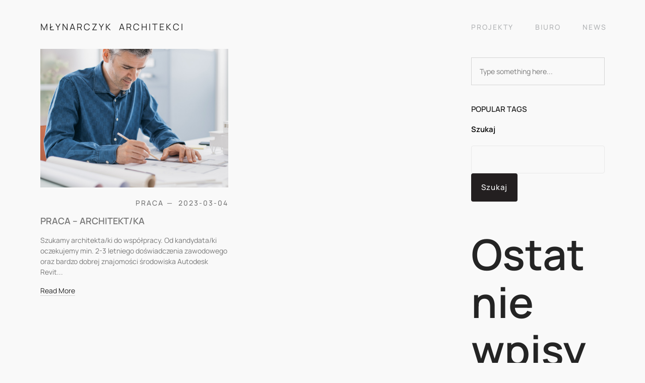

--- FILE ---
content_type: text/html; charset=UTF-8
request_url: https://mlynarczyk.pro/2023/03/
body_size: 11441
content:
<!DOCTYPE html>
<html lang="pl-PL">
<head>
	<meta charset="UTF-8">
	<meta name="viewport" content="width=device-width, initial-scale=1.0, viewport-fit=cover" />		<meta name='robots' content='noindex, follow' />

	<!-- This site is optimized with the Yoast SEO plugin v26.2 - https://yoast.com/wordpress/plugins/seo/ -->
	<title>marzec 2023 - Młynarczyk Architekci sp. z o.o.</title>
	<meta property="og:locale" content="pl_PL" />
	<meta property="og:type" content="website" />
	<meta property="og:title" content="marzec 2023 - Młynarczyk Architekci sp. z o.o." />
	<meta property="og:url" content="https://mlynarczyk.pro/2023/03/" />
	<meta property="og:site_name" content="Młynarczyk Architekci sp. z o.o." />
	<meta name="twitter:card" content="summary_large_image" />
	<script type="application/ld+json" class="yoast-schema-graph">{"@context":"https://schema.org","@graph":[{"@type":"CollectionPage","@id":"https://mlynarczyk.pro/2023/03/","url":"https://mlynarczyk.pro/2023/03/","name":"marzec 2023 - Młynarczyk Architekci sp. z o.o.","isPartOf":{"@id":"https://mlynarczyk.pro/#website"},"primaryImageOfPage":{"@id":"https://mlynarczyk.pro/2023/03/#primaryimage"},"image":{"@id":"https://mlynarczyk.pro/2023/03/#primaryimage"},"thumbnailUrl":"https://mlynarczyk.pro/wp-content/uploads/2023/01/TN_N_2023_1.jpg","breadcrumb":{"@id":"https://mlynarczyk.pro/2023/03/#breadcrumb"},"inLanguage":"pl-PL"},{"@type":"ImageObject","inLanguage":"pl-PL","@id":"https://mlynarczyk.pro/2023/03/#primaryimage","url":"https://mlynarczyk.pro/wp-content/uploads/2023/01/TN_N_2023_1.jpg","contentUrl":"https://mlynarczyk.pro/wp-content/uploads/2023/01/TN_N_2023_1.jpg","width":1024,"height":1024},{"@type":"BreadcrumbList","@id":"https://mlynarczyk.pro/2023/03/#breadcrumb","itemListElement":[{"@type":"ListItem","position":1,"name":"Home","item":"https://mlynarczyk.pro/"},{"@type":"ListItem","position":2,"name":"Archives for marzec 2023"}]},{"@type":"WebSite","@id":"https://mlynarczyk.pro/#website","url":"https://mlynarczyk.pro/","name":"Młynarczyk Architekci sp. z o.o.","description":"Architektura i Urbanistyka","publisher":{"@id":"https://mlynarczyk.pro/#organization"},"potentialAction":[{"@type":"SearchAction","target":{"@type":"EntryPoint","urlTemplate":"https://mlynarczyk.pro/?s={search_term_string}"},"query-input":{"@type":"PropertyValueSpecification","valueRequired":true,"valueName":"search_term_string"}}],"inLanguage":"pl-PL"},{"@type":"Organization","@id":"https://mlynarczyk.pro/#organization","name":"Młynarczyk Architekci sp. z o.o.","url":"https://mlynarczyk.pro/","logo":{"@type":"ImageObject","inLanguage":"pl-PL","@id":"https://mlynarczyk.pro/#/schema/logo/image/","url":"https://mlynarczyk.pro/wp-content/uploads/2022/11/MA_600-1.png","contentUrl":"https://mlynarczyk.pro/wp-content/uploads/2022/11/MA_600-1.png","width":600,"height":50,"caption":"Młynarczyk Architekci sp. z o.o."},"image":{"@id":"https://mlynarczyk.pro/#/schema/logo/image/"}}]}</script>
	<!-- / Yoast SEO plugin. -->


<link rel='dns-prefetch' href='//www.googletagmanager.com' />
<link rel='dns-prefetch' href='//fonts.googleapis.com' />
<link rel="alternate" type="application/rss+xml" title="Młynarczyk Architekci sp. z o.o. &raquo; Kanał z wpisami" href="https://mlynarczyk.pro/feed/" />
<link rel="alternate" type="application/rss+xml" title="Młynarczyk Architekci sp. z o.o. &raquo; Kanał z komentarzami" href="https://mlynarczyk.pro/comments/feed/" />
<style id='wp-img-auto-sizes-contain-inline-css' type='text/css'>
img:is([sizes=auto i],[sizes^="auto," i]){contain-intrinsic-size:3000px 1500px}
/*# sourceURL=wp-img-auto-sizes-contain-inline-css */
</style>
<style id='wp-emoji-styles-inline-css' type='text/css'>

	img.wp-smiley, img.emoji {
		display: inline !important;
		border: none !important;
		box-shadow: none !important;
		height: 1em !important;
		width: 1em !important;
		margin: 0 0.07em !important;
		vertical-align: -0.1em !important;
		background: none !important;
		padding: 0 !important;
	}
/*# sourceURL=wp-emoji-styles-inline-css */
</style>
<style id='classic-theme-styles-inline-css' type='text/css'>
/*! This file is auto-generated */
.wp-block-button__link{color:#fff;background-color:#32373c;border-radius:9999px;box-shadow:none;text-decoration:none;padding:calc(.667em + 2px) calc(1.333em + 2px);font-size:1.125em}.wp-block-file__button{background:#32373c;color:#fff;text-decoration:none}
/*# sourceURL=/wp-includes/css/classic-themes.min.css */
</style>
<link rel='stylesheet' id='conlectio-style-css' href='https://mlynarczyk.pro/wp-content/themes/conlectio/style.css?ver=6.9' type='text/css' media='all' />
<link rel='stylesheet' id='conlectio-child-style-css' href='https://mlynarczyk.pro/wp-content/themes/conlectio-child/style.css?ver=1.0.0' type='text/css' media='all' />
<link rel='stylesheet' id='conlectio-main-style-css' href='https://mlynarczyk.pro/wp-content/themes/conlectio-child/style.css?ver=6.9' type='text/css' media='all' />
<link rel='stylesheet' id='conlectio-fonts-css' href='https://fonts.googleapis.com/css2?family=Manrope%3Awght%40400%3B500%3B600%3B700&#038;ver=1.0.0' type='text/css' media='all' />
<link rel='stylesheet' id='elementor-icons-css' href='https://mlynarczyk.pro/wp-content/plugins/elementor/assets/lib/eicons/css/elementor-icons.min.css?ver=5.44.0' type='text/css' media='all' />
<link rel='stylesheet' id='elementor-frontend-css' href='https://mlynarczyk.pro/wp-content/uploads/elementor/css/custom-frontend.min.css?ver=1768250521' type='text/css' media='all' />
<link rel='stylesheet' id='elementor-post-5-css' href='https://mlynarczyk.pro/wp-content/uploads/elementor/css/post-5.css?ver=1768250521' type='text/css' media='all' />
<link rel='stylesheet' id='neuron-frontend-css' href='https://mlynarczyk.pro/wp-content/uploads/elementor/css/neuron-frontend.css?ver=1768250521' type='text/css' media='all' />
<style id='neuron-frontend-inline-css' type='text/css'>
.elementor-app-iframe { display: none !important; } .e-route-app { overflow: scroll !important; } 
/*# sourceURL=neuron-frontend-inline-css */
</style>
<link rel='stylesheet' id='neuron-icons-css' href='https://mlynarczyk.pro/wp-content/plugins/neuron-builder/assets/fonts/n-icons/n-icons.css?ver=1.2.0.0' type='text/css' media='all' />
<link rel='stylesheet' id='elementor-post-4208-css' href='https://mlynarczyk.pro/wp-content/uploads/elementor/css/post-4208.css?ver=1768250521' type='text/css' media='all' />
<link rel='stylesheet' id='elementor-post-4221-css' href='https://mlynarczyk.pro/wp-content/uploads/elementor/css/post-4221.css?ver=1768250521' type='text/css' media='all' />
<link rel='stylesheet' id='elementor-post-1739-css' href='https://mlynarczyk.pro/wp-content/uploads/elementor/css/post-1739.css?ver=1768250816' type='text/css' media='all' />
<link rel='stylesheet' id='elementor-gf-local-manrope-css' href='https://mlynarczyk.pro/wp-content/uploads/elementor/google-fonts/css/manrope.css?ver=1751455227' type='text/css' media='all' />
<link rel='stylesheet' id='elementor-icons-shared-0-css' href='https://mlynarczyk.pro/wp-content/plugins/elementor/assets/lib/font-awesome/css/fontawesome.min.css?ver=5.15.3' type='text/css' media='all' />
<link rel='stylesheet' id='elementor-icons-fa-brands-css' href='https://mlynarczyk.pro/wp-content/plugins/elementor/assets/lib/font-awesome/css/brands.min.css?ver=5.15.3' type='text/css' media='all' />
<script type="text/javascript" src="https://mlynarczyk.pro/wp-includes/js/jquery/jquery.min.js?ver=3.7.1" id="jquery-core-js"></script>
<script type="text/javascript" src="https://mlynarczyk.pro/wp-includes/js/jquery/jquery-migrate.min.js?ver=3.4.1" id="jquery-migrate-js"></script>

<!-- Fragment znacznika Google (gtag.js) dodany przez Site Kit -->
<!-- Fragment Google Analytics dodany przez Site Kit -->
<script type="text/javascript" src="https://www.googletagmanager.com/gtag/js?id=GT-T5JN6D5" id="google_gtagjs-js" async></script>
<script type="text/javascript" id="google_gtagjs-js-after">
/* <![CDATA[ */
window.dataLayer = window.dataLayer || [];function gtag(){dataLayer.push(arguments);}
gtag("set","linker",{"domains":["mlynarczyk.pro"]});
gtag("js", new Date());
gtag("set", "developer_id.dZTNiMT", true);
gtag("config", "GT-T5JN6D5");
//# sourceURL=google_gtagjs-js-after
/* ]]> */
</script>
<link rel="https://api.w.org/" href="https://mlynarczyk.pro/wp-json/" /><link rel="EditURI" type="application/rsd+xml" title="RSD" href="https://mlynarczyk.pro/xmlrpc.php?rsd" />
<meta name="generator" content="WordPress 6.9" />
<meta name="generator" content="Site Kit by Google 1.170.0" /><meta name="generator" content="Elementor 3.33.2; features: additional_custom_breakpoints; settings: css_print_method-external, google_font-enabled, font_display-auto">
			<style>
				.e-con.e-parent:nth-of-type(n+4):not(.e-lazyloaded):not(.e-no-lazyload),
				.e-con.e-parent:nth-of-type(n+4):not(.e-lazyloaded):not(.e-no-lazyload) * {
					background-image: none !important;
				}
				@media screen and (max-height: 1024px) {
					.e-con.e-parent:nth-of-type(n+3):not(.e-lazyloaded):not(.e-no-lazyload),
					.e-con.e-parent:nth-of-type(n+3):not(.e-lazyloaded):not(.e-no-lazyload) * {
						background-image: none !important;
					}
				}
				@media screen and (max-height: 640px) {
					.e-con.e-parent:nth-of-type(n+2):not(.e-lazyloaded):not(.e-no-lazyload),
					.e-con.e-parent:nth-of-type(n+2):not(.e-lazyloaded):not(.e-no-lazyload) * {
						background-image: none !important;
					}
				}
			</style>
			<link rel="icon" href="https://mlynarczyk.pro/wp-content/uploads/2022/11/MA_50-1.png" sizes="32x32" />
<link rel="icon" href="https://mlynarczyk.pro/wp-content/uploads/2022/11/MA_50-1.png" sizes="192x192" />
<link rel="apple-touch-icon" href="https://mlynarczyk.pro/wp-content/uploads/2022/11/MA_50-1.png" />
<meta name="msapplication-TileImage" content="https://mlynarczyk.pro/wp-content/uploads/2022/11/MA_50-1.png" />
</head>
<body class="archive date wp-custom-logo wp-theme-conlectio wp-child-theme-conlectio-child elementor-default elementor-template-full-width elementor-kit-5 elementor-page-1739">

		<header data-elementor-type="header" data-elementor-id="4208" class="elementor elementor-4208 elementor-location-header">
		<div class="elementor-section-wrap">
					<section class="elementor-section elementor-top-section elementor-element elementor-element-5781d132 elementor-section-content-middle elementor-section-boxed elementor-section-height-default elementor-section-height-default elementor-invisible" data-id="5781d132" data-element_type="section" data-settings="{&quot;animation&quot;:&quot;h-neuron-animation--slideDown&quot;,&quot;background_background&quot;:&quot;classic&quot;,&quot;sticky&quot;:&quot;top&quot;,&quot;sticky_on&quot;:[&quot;desktop&quot;,&quot;tablet&quot;,&quot;mobile&quot;],&quot;sticky_offset&quot;:0,&quot;sticky_effects_offset&quot;:0}">
						<div class="elementor-container elementor-column-gap-default">
					<div class="a-neuron-clickable-col elementor-column elementor-col-50 elementor-top-column elementor-element elementor-element-38ec7f99" style="cursor: pointer;" data-column-clickable="http://mlynarczyk.pro" data-column-clickable-blank="_self" data-id="38ec7f99" data-element_type="column" data-settings="{&quot;animation&quot;:&quot;none&quot;}">
			<div class="elementor-widget-wrap elementor-element-populated">
						<div class="elementor-element elementor-element-b42f4f5 elementor-widget elementor-widget-heading" data-id="b42f4f5" data-element_type="widget" data-widget_type="heading.default">
				<div class="elementor-widget-container">
					<h2 class="elementor-heading-title elementor-size-default">MŁYNARCZYK ARCHITEKCI</h2>				</div>
				</div>
					</div>
		</div>
				<div class="elementor-column elementor-col-50 elementor-top-column elementor-element elementor-element-531ff61e" data-id="531ff61e" data-element_type="column">
			<div class="elementor-widget-wrap elementor-element-populated">
						<div class="elementor-element elementor-element-4641a19b elementor-widget__width-auto m-neuron-nav-menu__pointer-none m-neuron-nav-menu--horizontal m-neuron-nav-menu--indicator-angle m-neuron-nav-menu--breakpoint-mobile m-neuron-nav-menu--stretch elementor-invisible elementor-widget elementor-widget-neuron-nav-menu" data-id="4641a19b" data-element_type="widget" data-settings="{&quot;neuron_animations_mobile&quot;:&quot;h-neuron-animation--fadeIn&quot;,&quot;neuron_animations&quot;:&quot;h-neuron-animation--slideUp&quot;,&quot;sticky&quot;:&quot;top&quot;,&quot;animation&quot;:&quot;yes&quot;,&quot;neuron_animations_duration&quot;:&quot;animated&quot;,&quot;animation_delay&quot;:0,&quot;sticky_on&quot;:[&quot;desktop&quot;,&quot;tablet&quot;,&quot;mobile&quot;],&quot;sticky_offset&quot;:0,&quot;sticky_effects_offset&quot;:0}" data-widget_type="neuron-nav-menu.default">
				<div class="elementor-widget-container">
									<nav class="m-neuron-nav-menu" id="m-neuron-nav-menu--id-3-4641a19b"><ul id="menu-1-4641a19b" class="m-neuron-nav-menu__list"><li id="menu-item-1818" class="menu-item menu-item-type-post_type menu-item-object-page menu-item-home menu-item-1818 h-neuron-animation--wow"><a href="https://mlynarczyk.pro/">PROJEKTY</a></li>
<li id="menu-item-4380" class="menu-item menu-item-type-post_type menu-item-object-page menu-item-4380 h-neuron-animation--wow"><a href="https://mlynarczyk.pro/biuro/">BIURO</a></li>
<li id="menu-item-1840" class="menu-item menu-item-type-post_type menu-item-object-page menu-item-1840 h-neuron-animation--wow"><a href="https://mlynarczyk.pro/news/">NEWS</a></li>
</ul></nav>
				<nav class="m-neuron-nav-menu--mobile" id="m-neuron-nav-menu--mobile--id-4641a19b">
					<div class="m-neuron-nav-menu__hamburger-holder">
						<a href="#" class="m-neuron-nav-menu__hamburger">
							<svg style="enable-background:new 0 0 139 139;" version="1.1" viewBox="0 0 139 139" xml:space="preserve" xmlns="http://www.w3.org/2000/svg" xmlns:xlink="http://www.w3.org/1999/xlink"><line class="st0" x1="26.5" x2="112.5" y1="46.3" y2="46.3"/><line class="st0" x1="26.5" x2="112.5" y1="92.7" y2="92.7"/><line class="st0" x1="26.5" x2="112.5" y1="69.5" y2="69.5"/></svg>
						</a>
					</div>
					<ul id="menu-2-4641a19b" class="m-neuron-nav-menu__list"><li class="menu-item menu-item-type-post_type menu-item-object-page menu-item-home menu-item-1818 h-neuron-animation--wow"><a href="https://mlynarczyk.pro/">PROJEKTY</a></li>
<li class="menu-item menu-item-type-post_type menu-item-object-page menu-item-4380 h-neuron-animation--wow"><a href="https://mlynarczyk.pro/biuro/">BIURO</a></li>
<li class="menu-item menu-item-type-post_type menu-item-object-page menu-item-1840 h-neuron-animation--wow"><a href="https://mlynarczyk.pro/news/">NEWS</a></li>
</ul>				</nav>
							</div>
				</div>
					</div>
		</div>
					</div>
		</section>
				</div>
		</header>
				<div data-elementor-type="archive" data-elementor-id="1739" class="elementor elementor-1739 elementor-location-archive">
		<div class="elementor-section-wrap">
					<section class="elementor-section elementor-top-section elementor-element elementor-element-2fe787a elementor-section-boxed elementor-section-height-default elementor-section-height-default" data-id="2fe787a" data-element_type="section">
						<div class="elementor-container elementor-column-gap-default">
					<div class="elementor-column elementor-col-50 elementor-top-column elementor-element elementor-element-690d6d5" data-id="690d6d5" data-element_type="column">
			<div class="elementor-widget-wrap elementor-element-populated">
						<div class="elementor-element elementor-element-e746f8c l-neuron-grid-wrapper--columns__2 l-neuron-grid-wrapper-tablet--columns__2 l-neuron-grid-wrapper-mobile--columns__1 m-neuron-posts--thumbnail-top m-neuron-posts--layout-grid elementor-invisible elementor-widget elementor-widget-neuron-posts" data-id="e746f8c" data-element_type="widget" data-settings="{&quot;row_gap&quot;:{&quot;unit&quot;:&quot;px&quot;,&quot;size&quot;:56,&quot;sizes&quot;:[]},&quot;image_animation_hover&quot;:&quot;zoom-in&quot;,&quot;row_gap_tablet&quot;:{&quot;unit&quot;:&quot;px&quot;,&quot;size&quot;:40,&quot;sizes&quot;:[]},&quot;row_gap_mobile&quot;:{&quot;unit&quot;:&quot;px&quot;,&quot;size&quot;:32,&quot;sizes&quot;:[]},&quot;columns&quot;:&quot;2&quot;,&quot;columns_tablet&quot;:&quot;2&quot;,&quot;columns_mobile&quot;:&quot;1&quot;,&quot;carousel&quot;:&quot;no&quot;,&quot;layout&quot;:&quot;grid&quot;,&quot;pagination&quot;:&quot;none&quot;,&quot;animation&quot;:&quot;yes&quot;,&quot;neuron_animations&quot;:&quot;h-neuron-animation--slideUp&quot;,&quot;neuron_animations_duration&quot;:&quot;animated&quot;,&quot;animation_delay&quot;:0}" data-widget_type="neuron-posts.default">
				<div class="elementor-widget-container">
											<div class="l-neuron-grid" data-masonry-id="f0bcb6a9d9cedfb9d42964ba8a6f1058">
												<article class="l-neuron-grid__item h-neuron-animation--wow m-neuron-post post-7187 post type-post status-publish format-standard has-post-thumbnail hentry category-praca" data-id="7187">
								<div class="m-neuron-post__inner m-neuron-post__inner--classic">
        
        <a class="m-neuron-post__thumbnail--link"  href="https://mlynarczyk.pro/praca/"><div class="m-neuron-post__thumbnail"><img fetchpriority="high" width="1024" height="1024" src="https://mlynarczyk.pro/wp-content/uploads/2023/01/TN_N_2023_1.jpg" class="attachment-full size-full wp-post-image" alt="" decoding="async" srcset="https://mlynarczyk.pro/wp-content/uploads/2023/01/TN_N_2023_1.jpg 1024w, https://mlynarczyk.pro/wp-content/uploads/2023/01/TN_N_2023_1-300x300.jpg 300w, https://mlynarczyk.pro/wp-content/uploads/2023/01/TN_N_2023_1-150x150.jpg 150w, https://mlynarczyk.pro/wp-content/uploads/2023/01/TN_N_2023_1-768x768.jpg 768w" sizes="(max-width: 1024px) 100vw, 1024px" /></div></a><span class="m-neuron-post__meta-data"> <span class="date"> 2023-03-04</span> <span class="terms"> <a href="https://mlynarczyk.pro/category/praca/">Praca</a></span> </span><h3 class="m-neuron-post__title"><a href="https://mlynarczyk.pro/praca/">Praca &#8211; Architekt/ka</a></h3><div class="m-neuron-post__excerpt">Szukamy architekta/ki do współpracy. Od kandydata/ki oczekujemy min. 2-3 letniego doświadczenia zawodowego oraz bardzo dobrej znajomości środowiska Autodesk Revit...</div><div class="m-neuron-post__read-more"><a href="https://mlynarczyk.pro/praca/"><span>Read More</span><span class="m-neuron-post__read-more--icon"></span></a></div>        
    </div>							</article>
											</div>
			
						</div>
				</div>
					</div>
		</div>
				<div class="elementor-column elementor-col-50 elementor-top-column elementor-element elementor-element-8135895" data-id="8135895" data-element_type="column">
			<div class="elementor-widget-wrap elementor-element-populated">
						<div class="elementor-element elementor-element-87bc188 elementor-widget elementor-widget-heading" data-id="87bc188" data-element_type="widget" data-widget_type="heading.default">
				<div class="elementor-widget-container">
					<h2 class="elementor-heading-title elementor-size-default">Search</h2>				</div>
				</div>
				<div class="elementor-element elementor-element-cb0b57e m-neuron-search-form--button-type-none elementor-widget elementor-widget-neuron-search-form" data-id="cb0b57e" data-element_type="widget" data-widget_type="neuron-search-form.default">
				<div class="elementor-widget-container">
							<form class="m-neuron-search-form" role="search" action="https://mlynarczyk.pro/" method="get">
						

			 

			<div class="m-neuron-search-form__container">

				 

				<input placeholder="Type something here..." class="m-neuron-search-form__input" type="search" name="s" title="Search" value="">

				
							</div>

			 
		</form>
						</div>
				</div>
				<div class="elementor-element elementor-element-085a031 elementor-widget elementor-widget-heading" data-id="085a031" data-element_type="widget" data-widget_type="heading.default">
				<div class="elementor-widget-container">
					<h5 class="elementor-heading-title elementor-size-default">Popular Tags</h5>				</div>
				</div>
				<div class="elementor-element elementor-element-15b2783 elementor-widget elementor-widget-sidebar" data-id="15b2783" data-element_type="widget" data-widget_type="sidebar.default">
				<div class="elementor-widget-container">
					<div id="block-2" class="m-ntheme-widget widget_block widget_search"><form role="search" method="get" action="https://mlynarczyk.pro/" class="wp-block-search__button-outside wp-block-search__text-button wp-block-search"    ><label class="wp-block-search__label" for="wp-block-search__input-1" >Szukaj</label><div class="wp-block-search__inside-wrapper" ><input class="wp-block-search__input" id="wp-block-search__input-1" placeholder="" value="" type="search" name="s" required /><button aria-label="Szukaj" class="wp-block-search__button wp-element-button" type="submit" >Szukaj</button></div></form></div><div id="block-3" class="m-ntheme-widget widget_block"><div class="wp-block-group"><div class="wp-block-group__inner-container is-layout-flow wp-block-group-is-layout-flow"><h2 class="wp-block-heading">Ostatnie wpisy</h2><ul class="wp-block-latest-posts__list wp-block-latest-posts"><li><a class="wp-block-latest-posts__post-title" href="https://mlynarczyk.pro/dom-w-krajobrazie/">Dom w Krajobrazie</a></li>
<li><a class="wp-block-latest-posts__post-title" href="https://mlynarczyk.pro/m360-budynek-mieszalny-o-obnizonej-energochlonnosci/">M360 &#8211; Budynek mieszalny o obniżonej energochłonności</a></li>
<li><a class="wp-block-latest-posts__post-title" href="https://mlynarczyk.pro/rewitalizacja-miejscowosci-solec-zdroj/">Budowa deptaku w miejscowości Solec-Zdrój</a></li>
<li><a class="wp-block-latest-posts__post-title" href="https://mlynarczyk.pro/zasada-dnsh/">Zasada DNSH</a></li>
<li><a class="wp-block-latest-posts__post-title" href="https://mlynarczyk.pro/nagroda-w-konkursie/">Nagroda w konkursie</a></li>
</ul></div></div></div><div id="block-4" class="m-ntheme-widget widget_block"><div class="wp-block-group"><div class="wp-block-group__inner-container is-layout-flow wp-block-group-is-layout-flow"><h2 class="wp-block-heading">Najnowsze komentarze</h2><div class="no-comments wp-block-latest-comments">Brak komentarzy do wyświetlenia.</div></div></div></div><div id="block-5" class="m-ntheme-widget widget_block"><div class="wp-block-group"><div class="wp-block-group__inner-container is-layout-flow wp-block-group-is-layout-flow"><h2 class="wp-block-heading">Archiwa</h2><ul class="wp-block-archives-list wp-block-archives">	<li><a href='https://mlynarczyk.pro/2025/01/'>styczeń 2025</a></li>
	<li><a href='https://mlynarczyk.pro/2024/07/'>lipiec 2024</a></li>
	<li><a href='https://mlynarczyk.pro/2023/09/'>wrzesień 2023</a></li>
	<li><a href='https://mlynarczyk.pro/2023/07/'>lipiec 2023</a></li>
	<li><a href='https://mlynarczyk.pro/2023/05/'>maj 2023</a></li>
	<li><a href='https://mlynarczyk.pro/2023/04/'>kwiecień 2023</a></li>
	<li><a href='https://mlynarczyk.pro/2023/03/' aria-current="page">marzec 2023</a></li>
	<li><a href='https://mlynarczyk.pro/2022/12/'>grudzień 2022</a></li>
	<li><a href='https://mlynarczyk.pro/2022/05/'>maj 2022</a></li>
	<li><a href='https://mlynarczyk.pro/2021/12/'>grudzień 2021</a></li>
	<li><a href='https://mlynarczyk.pro/2021/04/'>kwiecień 2021</a></li>
	<li><a href='https://mlynarczyk.pro/2020/04/'>kwiecień 2020</a></li>
	<li><a href='https://mlynarczyk.pro/2020/02/'>luty 2020</a></li>
	<li><a href='https://mlynarczyk.pro/2019/11/'>listopad 2019</a></li>
	<li><a href='https://mlynarczyk.pro/2019/04/'>kwiecień 2019</a></li>
	<li><a href='https://mlynarczyk.pro/2018/12/'>grudzień 2018</a></li>
	<li><a href='https://mlynarczyk.pro/2018/11/'>listopad 2018</a></li>
	<li><a href='https://mlynarczyk.pro/2018/10/'>październik 2018</a></li>
	<li><a href='https://mlynarczyk.pro/2018/05/'>maj 2018</a></li>
</ul></div></div></div><div id="block-6" class="m-ntheme-widget widget_block"><div class="wp-block-group"><div class="wp-block-group__inner-container is-layout-flow wp-block-group-is-layout-flow"><h2 class="wp-block-heading">Kategorie</h2><ul class="wp-block-categories-list wp-block-categories">	<li class="cat-item cat-item-1"><a href="https://mlynarczyk.pro/category/bez-kategorii/">Bez kategorii</a>
</li>
	<li class="cat-item cat-item-74"><a href="https://mlynarczyk.pro/category/nagrody/">Nagrody</a>
</li>
	<li class="cat-item cat-item-138"><a href="https://mlynarczyk.pro/category/praca/">Praca</a>
</li>
	<li class="cat-item cat-item-83"><a href="https://mlynarczyk.pro/category/publikacje/">Publikacje</a>
</li>
	<li class="cat-item cat-item-76"><a href="https://mlynarczyk.pro/category/realizacje/">Realizacje</a>
</li>
	<li class="cat-item cat-item-79"><a href="https://mlynarczyk.pro/category/szkice/">Szkice</a>
</li>
	<li class="cat-item cat-item-82"><a href="https://mlynarczyk.pro/category/wydarzenia/">Wydarzenia</a>
</li>
</ul></div></div></div><div id="block-7" class="m-ntheme-widget widget_block">
<div class="wp-block-group"><div class="wp-block-group__inner-container is-layout-flow wp-block-group-is-layout-flow"><p class="wp-block-tag-cloud"><a href="https://mlynarczyk.pro/tag/nagrody/" class="tag-cloud-link tag-link-144 tag-link-position-1" style="font-size: 22pt;" aria-label="Nagrody (7 elementów)">Nagrody</a>
<a href="https://mlynarczyk.pro/tag/realizacje/" class="tag-cloud-link tag-link-142 tag-link-position-2" style="font-size: 8pt;" aria-label="Realizacje (4 elementy)">Realizacje</a>
<a href="https://mlynarczyk.pro/tag/szkice/" class="tag-cloud-link tag-link-143 tag-link-position-3" style="font-size: 8pt;" aria-label="Szkice (4 elementy)">Szkice</a></p>

<ul class="wp-block-categories-list wp-block-categories">	<li class="cat-item cat-item-1"><a href="https://mlynarczyk.pro/category/bez-kategorii/">Bez kategorii</a>
</li>
	<li class="cat-item cat-item-74"><a href="https://mlynarczyk.pro/category/nagrody/">Nagrody</a>
</li>
	<li class="cat-item cat-item-138"><a href="https://mlynarczyk.pro/category/praca/">Praca</a>
</li>
	<li class="cat-item cat-item-83"><a href="https://mlynarczyk.pro/category/publikacje/">Publikacje</a>
</li>
	<li class="cat-item cat-item-76"><a href="https://mlynarczyk.pro/category/realizacje/">Realizacje</a>
</li>
	<li class="cat-item cat-item-79"><a href="https://mlynarczyk.pro/category/szkice/">Szkice</a>
</li>
	<li class="cat-item cat-item-82"><a href="https://mlynarczyk.pro/category/wydarzenia/">Wydarzenia</a>
</li>
</ul></div></div>
</div>				</div>
				</div>
				<div class="elementor-element elementor-element-8788e6c elementor-widget elementor-widget-heading" data-id="8788e6c" data-element_type="widget" data-widget_type="heading.default">
				<div class="elementor-widget-container">
					<h5 class="elementor-heading-title elementor-size-default">Popular Articles</h5>				</div>
				</div>
				<div class="elementor-element elementor-element-05de78b l-neuron-grid-wrapper--columns__1 m-neuron-posts--thumbnail-left l-neuron-grid-wrapper-tablet--columns__2 l-neuron-grid-wrapper-mobile--columns__1 elementor-widget elementor-widget-neuron-posts" data-id="05de78b" data-element_type="widget" data-settings="{&quot;row_gap&quot;:{&quot;unit&quot;:&quot;px&quot;,&quot;size&quot;:32,&quot;sizes&quot;:[]},&quot;columns&quot;:&quot;1&quot;,&quot;row_gap_mobile&quot;:{&quot;unit&quot;:&quot;px&quot;,&quot;size&quot;:24,&quot;sizes&quot;:[]},&quot;columns_tablet&quot;:&quot;2&quot;,&quot;columns_mobile&quot;:&quot;1&quot;,&quot;carousel&quot;:&quot;no&quot;,&quot;pagination&quot;:&quot;none&quot;,&quot;row_gap_tablet&quot;:{&quot;unit&quot;:&quot;px&quot;,&quot;size&quot;:&quot;&quot;,&quot;sizes&quot;:[]},&quot;neuron_animations&quot;:&quot;h-neuron-animation--slideUp&quot;,&quot;neuron_animations_duration&quot;:&quot;animated&quot;,&quot;animation_delay&quot;:0}" data-widget_type="neuron-posts.default">
				<div class="elementor-widget-container">
											<div class="l-neuron-grid" data-masonry-id="ce14bf1ea05bfc08556620c71ef6c808">
												<article class="l-neuron-grid__item m-neuron-post post-9163 post type-post status-publish format-standard has-post-thumbnail hentry category-bez-kategorii" data-id="9163">
								<div class="m-neuron-post__inner m-neuron-post__inner--classic">
        
                    <a class="m-neuron-post__thumbnail--link"  href="https://mlynarczyk.pro/dom-w-krajobrazie/"><div class="m-neuron-post__thumbnail"><img width="1024" height="1024" src="https://mlynarczyk.pro/wp-content/uploads/2025/01/Untitled-1536x1034-1-e1735806999246.png" class="attachment-full size-full wp-post-image" alt="" decoding="async" srcset="https://mlynarczyk.pro/wp-content/uploads/2025/01/Untitled-1536x1034-1-e1735806999246.png 1024w, https://mlynarczyk.pro/wp-content/uploads/2025/01/Untitled-1536x1034-1-e1735806999246-300x300.png 300w, https://mlynarczyk.pro/wp-content/uploads/2025/01/Untitled-1536x1034-1-e1735806999246-150x150.png 150w, https://mlynarczyk.pro/wp-content/uploads/2025/01/Untitled-1536x1034-1-e1735806999246-768x768.png 768w" sizes="(max-width: 1024px) 100vw, 1024px" /></div></a>            <div class="m-neuron-post__text">
        <span class="m-neuron-post__meta-data"> <span class="date"> 2025-01-02</span> <span class="terms"> <a href="https://mlynarczyk.pro/category/bez-kategorii/">Bez kategorii</a></span> </span><h6 class="m-neuron-post__title"><a href="https://mlynarczyk.pro/dom-w-krajobrazie/">Dom w Krajobrazie</a></h6>            </div>
                
    </div>							</article>
														<article class="l-neuron-grid__item m-neuron-post post-8531 post type-post status-publish format-standard has-post-thumbnail hentry category-realizacje tag-realizacje" data-id="8531">
								<div class="m-neuron-post__inner m-neuron-post__inner--classic">
        
                    <a class="m-neuron-post__thumbnail--link"  href="https://mlynarczyk.pro/m360-budynek-mieszalny-o-obnizonej-energochlonnosci/"><div class="m-neuron-post__thumbnail"><img width="1024" height="1024" src="https://mlynarczyk.pro/wp-content/uploads/2023/05/TN_M360.jpg" class="attachment-full size-full wp-post-image" alt="" decoding="async" srcset="https://mlynarczyk.pro/wp-content/uploads/2023/05/TN_M360.jpg 1024w, https://mlynarczyk.pro/wp-content/uploads/2023/05/TN_M360-300x300.jpg 300w, https://mlynarczyk.pro/wp-content/uploads/2023/05/TN_M360-150x150.jpg 150w" sizes="(max-width: 1024px) 100vw, 1024px" /></div></a>            <div class="m-neuron-post__text">
        <span class="m-neuron-post__meta-data"> <span class="date"> 2024-07-26</span> <span class="terms"> <a href="https://mlynarczyk.pro/category/realizacje/">Realizacje</a></span> </span><h6 class="m-neuron-post__title"><a href="https://mlynarczyk.pro/m360-budynek-mieszalny-o-obnizonej-energochlonnosci/">M360 &#8211; Budynek mieszalny o obniżonej energochłonności</a></h6>            </div>
                
    </div>							</article>
														<article class="l-neuron-grid__item m-neuron-post post-8308 post type-post status-publish format-standard has-post-thumbnail hentry category-realizacje tag-realizacje" data-id="8308">
								<div class="m-neuron-post__inner m-neuron-post__inner--classic">
        
                    <a class="m-neuron-post__thumbnail--link"  href="https://mlynarczyk.pro/rewitalizacja-miejscowosci-solec-zdroj/"><div class="m-neuron-post__thumbnail"><img loading="lazy" width="2560" height="2560" src="https://mlynarczyk.pro/wp-content/uploads/2023/09/IMG_5614-scaled.jpg" class="attachment-full size-full wp-post-image" alt="" decoding="async" srcset="https://mlynarczyk.pro/wp-content/uploads/2023/09/IMG_5614-scaled.jpg 2560w, https://mlynarczyk.pro/wp-content/uploads/2023/09/IMG_5614-300x300.jpg 300w, https://mlynarczyk.pro/wp-content/uploads/2023/09/IMG_5614-1024x1024.jpg 1024w, https://mlynarczyk.pro/wp-content/uploads/2023/09/IMG_5614-150x150.jpg 150w, https://mlynarczyk.pro/wp-content/uploads/2023/09/IMG_5614-768x768.jpg 768w, https://mlynarczyk.pro/wp-content/uploads/2023/09/IMG_5614-1536x1536.jpg 1536w, https://mlynarczyk.pro/wp-content/uploads/2023/09/IMG_5614-2048x2048.jpg 2048w" sizes="(max-width: 2560px) 100vw, 2560px" /></div></a>            <div class="m-neuron-post__text">
        <span class="m-neuron-post__meta-data"> <span class="date"> 2023-09-15</span> <span class="terms"> <a href="https://mlynarczyk.pro/category/realizacje/">Realizacje</a></span> </span><h6 class="m-neuron-post__title"><a href="https://mlynarczyk.pro/rewitalizacja-miejscowosci-solec-zdroj/">Budowa deptaku w miejscowości Solec-Zdrój</a></h6>            </div>
                
    </div>							</article>
														<article class="l-neuron-grid__item m-neuron-post post-8927 post type-post status-publish format-standard has-post-thumbnail hentry category-publikacje tag-szkice" data-id="8927">
								<div class="m-neuron-post__inner m-neuron-post__inner--classic">
        
                    <a class="m-neuron-post__thumbnail--link"  href="https://mlynarczyk.pro/zasada-dnsh/"><div class="m-neuron-post__thumbnail"><img loading="lazy" width="2560" height="1810" src="https://mlynarczyk.pro/wp-content/uploads/2022/12/1608_3_1-scaled.jpg" class="attachment-full size-full wp-post-image" alt="" decoding="async" srcset="https://mlynarczyk.pro/wp-content/uploads/2022/12/1608_3_1-scaled.jpg 2560w, https://mlynarczyk.pro/wp-content/uploads/2022/12/1608_3_1-300x212.jpg 300w, https://mlynarczyk.pro/wp-content/uploads/2022/12/1608_3_1-1024x724.jpg 1024w, https://mlynarczyk.pro/wp-content/uploads/2022/12/1608_3_1-768x543.jpg 768w, https://mlynarczyk.pro/wp-content/uploads/2022/12/1608_3_1-1536x1086.jpg 1536w, https://mlynarczyk.pro/wp-content/uploads/2022/12/1608_3_1-2048x1448.jpg 2048w, https://mlynarczyk.pro/wp-content/uploads/2022/12/1608_3_1-600x424.jpg 600w" sizes="(max-width: 2560px) 100vw, 2560px" /></div></a>            <div class="m-neuron-post__text">
        <span class="m-neuron-post__meta-data"> <span class="date"> 2023-07-02</span> <span class="terms"> <a href="https://mlynarczyk.pro/category/publikacje/">Publikacje</a></span> </span><h6 class="m-neuron-post__title"><a href="https://mlynarczyk.pro/zasada-dnsh/">Zasada DNSH</a></h6>            </div>
                
    </div>							</article>
											</div>
			
						</div>
				</div>
				<div class="elementor-element elementor-element-f002daa elementor-widget elementor-widget-heading" data-id="f002daa" data-element_type="widget" data-widget_type="heading.default">
				<div class="elementor-widget-container">
					<h2 class="elementor-heading-title elementor-size-default">Instagram</h2>				</div>
				</div>
				<div class="elementor-element elementor-element-f2592a4 l-neuron-grid-wrapper-tablet--columns__3 l-neuron-grid-wrapper-mobile--columns__3 elementor-widget-mobile__width-inherit l-neuron-grid-wrapper--columns__3 m-neuron-gallery--layout-grid m-neuron-gallery--overlay-none elementor-invisible elementor-widget elementor-widget-neuron-gallery" data-id="f2592a4" data-element_type="widget" data-settings="{&quot;columns_tablet&quot;:&quot;3&quot;,&quot;columns_mobile&quot;:&quot;3&quot;,&quot;columns&quot;:&quot;3&quot;,&quot;carousel&quot;:&quot;no&quot;,&quot;layout&quot;:&quot;grid&quot;,&quot;row_gap&quot;:{&quot;unit&quot;:&quot;px&quot;,&quot;size&quot;:35,&quot;sizes&quot;:[]},&quot;row_gap_tablet&quot;:{&quot;unit&quot;:&quot;px&quot;,&quot;size&quot;:&quot;&quot;,&quot;sizes&quot;:[]},&quot;row_gap_mobile&quot;:{&quot;unit&quot;:&quot;px&quot;,&quot;size&quot;:&quot;&quot;,&quot;sizes&quot;:[]},&quot;animation&quot;:&quot;yes&quot;,&quot;neuron_animations&quot;:&quot;h-neuron-animation--slideUp&quot;,&quot;neuron_animations_duration&quot;:&quot;animated&quot;,&quot;animation_delay&quot;:0,&quot;image_animation_hover&quot;:&quot;none&quot;}" data-widget_type="neuron-gallery.default">
				<div class="elementor-widget-container">
						
		
				<div class="l-neuron-grid" data-masonry-id="974243fba309a5482544e94d7d609182">
									</div>

									</div>
				</div>
					</div>
		</div>
					</div>
		</section>
				</div>
		</div>
				<div data-elementor-type="footer" data-elementor-id="4221" class="elementor elementor-4221 elementor-location-footer">
		<div class="elementor-section-wrap">
					<section class="elementor-section elementor-top-section elementor-element elementor-element-cdcecfd elementor-section-boxed elementor-section-height-default elementor-section-height-default elementor-invisible" data-id="cdcecfd" data-element_type="section" data-settings="{&quot;animation&quot;:&quot;h-neuron-animation--slideUp&quot;,&quot;animation_delay&quot;:200}">
						<div class="elementor-container elementor-column-gap-default">
					<div class="elementor-column elementor-col-100 elementor-top-column elementor-element elementor-element-90ae119" data-id="90ae119" data-element_type="column">
			<div class="elementor-widget-wrap elementor-element-populated">
						<section class="elementor-section elementor-inner-section elementor-element elementor-element-07bea24 elementor-section-full_width elementor-section-height-default elementor-section-height-default" data-id="07bea24" data-element_type="section">
						<div class="elementor-container elementor-column-gap-no">
					<div class="elementor-column elementor-col-33 elementor-inner-column elementor-element elementor-element-ef9e92b" data-id="ef9e92b" data-element_type="column">
			<div class="elementor-widget-wrap elementor-element-populated">
						<div class="elementor-element elementor-element-1634325 elementor-widget elementor-widget-heading" data-id="1634325" data-element_type="widget" data-widget_type="heading.default">
				<div class="elementor-widget-container">
					<h2 class="elementor-heading-title elementor-size-default">KONTAKT</h2>				</div>
				</div>
				<div class="elementor-element elementor-element-6aa38b9 elementor-widget elementor-widget-text-editor" data-id="6aa38b9" data-element_type="widget" data-widget_type="text-editor.default">
				<div class="elementor-widget-container">
									<p><span style="text-align: start;">Młynarczyk Architekci sp. z o.o.</span><br style="text-align: start;"><span style="text-align: start;">The Warsaw HUB, piętro 26</span><br style="text-align: start;"><span style="text-align: start;">Rondo Daszyńskiego 2B</span><br style="text-align: start;"><span style="text-align: start;">00-843 Warszawa</span></p>								</div>
				</div>
				<div class="elementor-element elementor-element-51f9ad5 elementor-widget elementor-widget-text-editor" data-id="51f9ad5" data-element_type="widget" data-widget_type="text-editor.default">
				<div class="elementor-widget-container">
									<p style="text-align: start;"><span style="color: var( --e-global-color-text ); font-family: var( --e-global-typography-text-font-family ), Sans-serif; font-size: var( --e-global-typography-text-font-size ); font-weight: var( --e-global-typography-text-font-weight ); background-color: var( --e-global-color-a213d7c );">tel. <a href="tel: +48 513 055 531">+48 513 055 531</a><br></span>email:&nbsp;<a href="mailto:info@mlynarczyk.pro">info@mlynarczyk.pro</a></p>								</div>
				</div>
					</div>
		</div>
				<div class="elementor-column elementor-col-33 elementor-inner-column elementor-element elementor-element-4dd1ad1" data-id="4dd1ad1" data-element_type="column">
			<div class="elementor-widget-wrap elementor-element-populated">
						<div class="elementor-element elementor-element-526e20b elementor-widget elementor-widget-heading" data-id="526e20b" data-element_type="widget" data-widget_type="heading.default">
				<div class="elementor-widget-container">
					<h2 class="elementor-heading-title elementor-size-medium">Dane rejestrowe</h2>				</div>
				</div>
				<div class="elementor-element elementor-element-443d09d elementor-widget elementor-widget-text-editor" data-id="443d09d" data-element_type="widget" data-widget_type="text-editor.default">
				<div class="elementor-widget-container">
									<p>NIP: 5273025036<br />REGON: 523485863<br />KRS: 0000999053</p>								</div>
				</div>
				<div class="elementor-element elementor-element-a6d215a elementor-widget elementor-widget-heading" data-id="a6d215a" data-element_type="widget" data-widget_type="heading.default">
				<div class="elementor-widget-container">
					<h2 class="elementor-heading-title elementor-size-medium">POLITYKA PRYWATNOŚCI</h2>				</div>
				</div>
				<div class="elementor-element elementor-element-01f49c0 elementor-widget elementor-widget-text-editor" data-id="01f49c0" data-element_type="widget" data-widget_type="text-editor.default">
				<div class="elementor-widget-container">
									<p>Strona internetowa nie przetwarza danych osobowych.</p>								</div>
				</div>
					</div>
		</div>
				<div class="elementor-column elementor-col-33 elementor-inner-column elementor-element elementor-element-bd8ac52" data-id="bd8ac52" data-element_type="column">
			<div class="elementor-widget-wrap elementor-element-populated">
						<div class="elementor-element elementor-element-b54d409 elementor-widget elementor-widget-heading" data-id="b54d409" data-element_type="widget" data-widget_type="heading.default">
				<div class="elementor-widget-container">
					<h2 class="elementor-heading-title elementor-size-medium">PrawA Autorskie</h2>				</div>
				</div>
				<div class="elementor-element elementor-element-e9761fc elementor-widget elementor-widget-text-editor" data-id="e9761fc" data-element_type="widget" data-widget_type="text-editor.default">
				<div class="elementor-widget-container">
									<p>Materiały opublikowane na stronie chronione są prawem autorskim. <span style="white-space: pre-wrap; color: var( --e-global-color-text ); font-family: var( --e-global-typography-text-font-family ), Sans-serif; font-size: var( --e-global-typography-text-font-size ); font-weight: var( --e-global-typography-text-font-weight ); background-color: var( --e-global-color-a213d7c );">2012-2025 © Młynarczyk Architekci sp. z o.o.<br /></span></p>								</div>
				</div>
					</div>
		</div>
					</div>
		</section>
				<section class="elementor-section elementor-inner-section elementor-element elementor-element-cc8720c elementor-section-full_width elementor-section-height-default elementor-section-height-default" data-id="cc8720c" data-element_type="section">
						<div class="elementor-container elementor-column-gap-no">
					<div class="elementor-column elementor-col-100 elementor-inner-column elementor-element elementor-element-a00bb59" data-id="a00bb59" data-element_type="column">
			<div class="elementor-widget-wrap elementor-element-populated">
						<div class="elementor-element elementor-element-7dc0589 e-grid-align-right elementor-shape-rounded elementor-grid-0 elementor-widget elementor-widget-social-icons" data-id="7dc0589" data-element_type="widget" data-widget_type="social-icons.default">
				<div class="elementor-widget-container">
							<div class="elementor-social-icons-wrapper elementor-grid" role="list">
							<span class="elementor-grid-item" role="listitem">
					<a class="elementor-icon elementor-social-icon elementor-social-icon-instagram elementor-repeater-item-306ec51" href="https://www.instagram.com/mlynarczyk_architekci/" target="_blank">
						<span class="elementor-screen-only">Instagram</span>
						<i aria-hidden="true" class="fab fa-instagram"></i>					</a>
				</span>
							<span class="elementor-grid-item" role="listitem">
					<a class="elementor-icon elementor-social-icon elementor-social-icon-linkedin elementor-repeater-item-ea980c0" href="https://www.linkedin.com/company/18588309" target="_blank">
						<span class="elementor-screen-only">Linkedin</span>
						<i aria-hidden="true" class="fab fa-linkedin"></i>					</a>
				</span>
					</div>
						</div>
				</div>
					</div>
		</div>
					</div>
		</section>
					</div>
		</div>
					</div>
		</section>
				</div>
		</div>
		
<script type="speculationrules">
{"prefetch":[{"source":"document","where":{"and":[{"href_matches":"/*"},{"not":{"href_matches":["/wp-*.php","/wp-admin/*","/wp-content/uploads/*","/wp-content/*","/wp-content/plugins/*","/wp-content/themes/conlectio-child/*","/wp-content/themes/conlectio/*","/*\\?(.+)"]}},{"not":{"selector_matches":"a[rel~=\"nofollow\"]"}},{"not":{"selector_matches":".no-prefetch, .no-prefetch a"}}]},"eagerness":"conservative"}]}
</script>
			<script>
				const lazyloadRunObserver = () => {
					const lazyloadBackgrounds = document.querySelectorAll( `.e-con.e-parent:not(.e-lazyloaded)` );
					const lazyloadBackgroundObserver = new IntersectionObserver( ( entries ) => {
						entries.forEach( ( entry ) => {
							if ( entry.isIntersecting ) {
								let lazyloadBackground = entry.target;
								if( lazyloadBackground ) {
									lazyloadBackground.classList.add( 'e-lazyloaded' );
								}
								lazyloadBackgroundObserver.unobserve( entry.target );
							}
						});
					}, { rootMargin: '200px 0px 200px 0px' } );
					lazyloadBackgrounds.forEach( ( lazyloadBackground ) => {
						lazyloadBackgroundObserver.observe( lazyloadBackground );
					} );
				};
				const events = [
					'DOMContentLoaded',
					'elementor/lazyload/observe',
				];
				events.forEach( ( event ) => {
					document.addEventListener( event, lazyloadRunObserver );
				} );
			</script>
			<script type="text/javascript" src="https://mlynarczyk.pro/wp-content/themes/conlectio/assets/scripts/conlectio.js?ver=1.0.0" id="conlectio-scripts-js"></script>
<script type="text/javascript" src="https://mlynarczyk.pro/wp-content/plugins/elementor/assets/js/webpack.runtime.min.js?ver=3.33.2" id="elementor-webpack-runtime-js"></script>
<script type="text/javascript" src="https://mlynarczyk.pro/wp-content/plugins/elementor/assets/js/frontend-modules.min.js?ver=3.33.2" id="elementor-frontend-modules-js"></script>
<script type="text/javascript" src="https://mlynarczyk.pro/wp-includes/js/jquery/ui/core.min.js?ver=1.13.3" id="jquery-ui-core-js"></script>
<script type="text/javascript" id="elementor-frontend-js-before">
/* <![CDATA[ */
var elementorFrontendConfig = {"environmentMode":{"edit":false,"wpPreview":false,"isScriptDebug":false},"i18n":{"shareOnFacebook":"Udost\u0119pnij na Facebooku","shareOnTwitter":"Udost\u0119pnij na X","pinIt":"Przypnij","download":"Pobierz","downloadImage":"Pobierz obrazek","fullscreen":"Tryb pe\u0142noekranowy","zoom":"Powi\u0119ksz","share":"Udost\u0119pnij","playVideo":"Odtw\u00f3rz film","previous":"Poprzednie","next":"Nast\u0119pne","close":"Zamknij","a11yCarouselPrevSlideMessage":"Poprzedni slajd","a11yCarouselNextSlideMessage":"Nast\u0119pny slajd","a11yCarouselFirstSlideMessage":"To jest pierwszy slajd","a11yCarouselLastSlideMessage":"To jest ostatni slajd","a11yCarouselPaginationBulletMessage":"Id\u017a do slajdu"},"is_rtl":false,"breakpoints":{"xs":0,"sm":480,"md":721,"lg":1280,"xl":1440,"xxl":1600},"responsive":{"breakpoints":{"mobile":{"label":"Mobilny pionowy","value":720,"default_value":767,"direction":"max","is_enabled":true},"mobile_extra":{"label":"Mobilny poziomy","value":880,"default_value":880,"direction":"max","is_enabled":false},"tablet":{"label":"Pionowy tablet","value":1279,"default_value":1024,"direction":"max","is_enabled":true},"tablet_extra":{"label":"Poziomy tablet","value":1200,"default_value":1200,"direction":"max","is_enabled":false},"laptop":{"label":"Laptop","value":1366,"default_value":1366,"direction":"max","is_enabled":false},"widescreen":{"label":"Szeroki ekran","value":2400,"default_value":2400,"direction":"min","is_enabled":false}},"hasCustomBreakpoints":true},"version":"3.33.2","is_static":false,"experimentalFeatures":{"additional_custom_breakpoints":true,"landing-pages":true,"home_screen":true,"global_classes_should_enforce_capabilities":true,"e_variables":true,"cloud-library":true,"e_opt_in_v4_page":true,"import-export-customization":true},"urls":{"assets":"https:\/\/mlynarczyk.pro\/wp-content\/plugins\/elementor\/assets\/","ajaxurl":"https:\/\/mlynarczyk.pro\/wp-admin\/admin-ajax.php","uploadUrl":"https:\/\/mlynarczyk.pro\/wp-content\/uploads"},"nonces":{"floatingButtonsClickTracking":"ae5583550c"},"swiperClass":"swiper","settings":{"editorPreferences":[]},"kit":{"viewport_mobile":720,"viewport_tablet":1279,"body_background_background":"classic","active_breakpoints":["viewport_mobile","viewport_tablet"],"global_image_lightbox":"yes","lightbox_enable_counter":"yes","lightbox_enable_fullscreen":"yes","lightbox_enable_zoom":"yes","lightbox_enable_share":"yes","lightbox_title_src":"title","lightbox_description_src":"description"},"post":{"id":0,"title":"marzec 2023 - M\u0142ynarczyk Architekci sp. z o.o.","excerpt":""}};
//# sourceURL=elementor-frontend-js-before
/* ]]> */
</script>
<script type="text/javascript" src="https://mlynarczyk.pro/wp-content/plugins/elementor/assets/js/frontend.min.js?ver=3.33.2" id="elementor-frontend-js"></script>
<script type="text/javascript" src="https://mlynarczyk.pro/wp-includes/js/imagesloaded.min.js?ver=5.0.0" id="imagesloaded-js"></script>
<script type="text/javascript" src="https://mlynarczyk.pro/wp-includes/js/underscore.min.js?ver=1.13.7" id="underscore-js"></script>
<script type="text/javascript" id="wp-util-js-extra">
/* <![CDATA[ */
var _wpUtilSettings = {"ajax":{"url":"/wp-admin/admin-ajax.php"}};
//# sourceURL=wp-util-js-extra
/* ]]> */
</script>
<script type="text/javascript" src="https://mlynarczyk.pro/wp-includes/js/wp-util.min.js?ver=6.9" id="wp-util-js"></script>
<script type="text/javascript" src="https://mlynarczyk.pro/wp-content/plugins/neuron-builder/assets/scripts/packery.js?ver=1.2.0.0" id="neuron-packery-js"></script>
<script type="text/javascript" src="https://mlynarczyk.pro/wp-content/plugins/neuron-builder/assets/scripts/object-fit.js?ver=1.2.0.0" id="neuron-object-fit-js"></script>
<script type="text/javascript" src="https://mlynarczyk.pro/wp-content/plugins/neuron-builder/assets/js/sticky.js?ver=1.2.0.0" id="neuron-sticky-js"></script>
<script type="text/javascript" id="neuron-frontend-js-before">
/* <![CDATA[ */
var NeuronFrontendConfig = {"ajaxurl":"https:\/\/mlynarczyk.pro\/wp-admin\/admin-ajax.php","nonce":"42f46775df","environmentMode":{"edit":false,"wpPreview":false},"i18n":{"toc_no_headings_found":"No headings were found on this page."},"shareButtonsNetworks":{"facebook":{"title":"Facebook","has_counter":true},"twitter":{"title":"Twitter"},"google":{"title":"Google+","has_counter":true},"linkedin":{"title":"LinkedIn","has_counter":true},"pinterest":{"title":"Pinterest","has_counter":true},"reddit":{"title":"Reddit","has_counter":true},"vk":{"title":"VK","has_counter":true},"odnoklassniki":{"title":"OK","has_counter":true},"tumblr":{"title":"Tumblr"},"delicious":{"title":"Delicious"},"digg":{"title":"Digg"},"skype":{"title":"Skype"},"stumbleupon":{"title":"StumbleUpon","has_counter":true},"mix":{"title":"Mix"},"telegram":{"title":"Telegram"},"pocket":{"title":"Pocket","has_counter":true},"xing":{"title":"XING","has_counter":true},"whatsapp":{"title":"WhatsApp"},"email":{"title":"Email"},"print":{"title":"Print"}}};
//# sourceURL=neuron-frontend-js-before
/* ]]> */
</script>
<script type="text/javascript" src="https://mlynarczyk.pro/wp-content/plugins/neuron-builder/assets/js/frontend.js?ver=1.2.0.0" id="neuron-frontend-js"></script>
<script type="text/javascript" src="https://mlynarczyk.pro/wp-content/plugins/neuron-builder/assets/js/elements.js?ver=1.2.0.0" id="neuron-elements-handlers-js"></script>
<script id="wp-emoji-settings" type="application/json">
{"baseUrl":"https://s.w.org/images/core/emoji/17.0.2/72x72/","ext":".png","svgUrl":"https://s.w.org/images/core/emoji/17.0.2/svg/","svgExt":".svg","source":{"concatemoji":"https://mlynarczyk.pro/wp-includes/js/wp-emoji-release.min.js?ver=6.9"}}
</script>
<script type="module">
/* <![CDATA[ */
/*! This file is auto-generated */
const a=JSON.parse(document.getElementById("wp-emoji-settings").textContent),o=(window._wpemojiSettings=a,"wpEmojiSettingsSupports"),s=["flag","emoji"];function i(e){try{var t={supportTests:e,timestamp:(new Date).valueOf()};sessionStorage.setItem(o,JSON.stringify(t))}catch(e){}}function c(e,t,n){e.clearRect(0,0,e.canvas.width,e.canvas.height),e.fillText(t,0,0);t=new Uint32Array(e.getImageData(0,0,e.canvas.width,e.canvas.height).data);e.clearRect(0,0,e.canvas.width,e.canvas.height),e.fillText(n,0,0);const a=new Uint32Array(e.getImageData(0,0,e.canvas.width,e.canvas.height).data);return t.every((e,t)=>e===a[t])}function p(e,t){e.clearRect(0,0,e.canvas.width,e.canvas.height),e.fillText(t,0,0);var n=e.getImageData(16,16,1,1);for(let e=0;e<n.data.length;e++)if(0!==n.data[e])return!1;return!0}function u(e,t,n,a){switch(t){case"flag":return n(e,"\ud83c\udff3\ufe0f\u200d\u26a7\ufe0f","\ud83c\udff3\ufe0f\u200b\u26a7\ufe0f")?!1:!n(e,"\ud83c\udde8\ud83c\uddf6","\ud83c\udde8\u200b\ud83c\uddf6")&&!n(e,"\ud83c\udff4\udb40\udc67\udb40\udc62\udb40\udc65\udb40\udc6e\udb40\udc67\udb40\udc7f","\ud83c\udff4\u200b\udb40\udc67\u200b\udb40\udc62\u200b\udb40\udc65\u200b\udb40\udc6e\u200b\udb40\udc67\u200b\udb40\udc7f");case"emoji":return!a(e,"\ud83e\u1fac8")}return!1}function f(e,t,n,a){let r;const o=(r="undefined"!=typeof WorkerGlobalScope&&self instanceof WorkerGlobalScope?new OffscreenCanvas(300,150):document.createElement("canvas")).getContext("2d",{willReadFrequently:!0}),s=(o.textBaseline="top",o.font="600 32px Arial",{});return e.forEach(e=>{s[e]=t(o,e,n,a)}),s}function r(e){var t=document.createElement("script");t.src=e,t.defer=!0,document.head.appendChild(t)}a.supports={everything:!0,everythingExceptFlag:!0},new Promise(t=>{let n=function(){try{var e=JSON.parse(sessionStorage.getItem(o));if("object"==typeof e&&"number"==typeof e.timestamp&&(new Date).valueOf()<e.timestamp+604800&&"object"==typeof e.supportTests)return e.supportTests}catch(e){}return null}();if(!n){if("undefined"!=typeof Worker&&"undefined"!=typeof OffscreenCanvas&&"undefined"!=typeof URL&&URL.createObjectURL&&"undefined"!=typeof Blob)try{var e="postMessage("+f.toString()+"("+[JSON.stringify(s),u.toString(),c.toString(),p.toString()].join(",")+"));",a=new Blob([e],{type:"text/javascript"});const r=new Worker(URL.createObjectURL(a),{name:"wpTestEmojiSupports"});return void(r.onmessage=e=>{i(n=e.data),r.terminate(),t(n)})}catch(e){}i(n=f(s,u,c,p))}t(n)}).then(e=>{for(const n in e)a.supports[n]=e[n],a.supports.everything=a.supports.everything&&a.supports[n],"flag"!==n&&(a.supports.everythingExceptFlag=a.supports.everythingExceptFlag&&a.supports[n]);var t;a.supports.everythingExceptFlag=a.supports.everythingExceptFlag&&!a.supports.flag,a.supports.everything||((t=a.source||{}).concatemoji?r(t.concatemoji):t.wpemoji&&t.twemoji&&(r(t.twemoji),r(t.wpemoji)))});
//# sourceURL=https://mlynarczyk.pro/wp-includes/js/wp-emoji-loader.min.js
/* ]]> */
</script>

</body>
</html>


--- FILE ---
content_type: text/css
request_url: https://mlynarczyk.pro/wp-content/themes/conlectio/style.css?ver=6.9
body_size: 17954
content:
@charset "UTF-8";
/*
Theme Name: Conlectio
Theme URI: https://neuronthemes.com/conlectio/landing
Description: Start your incredible journey with Conlectio - A Creative Mimimal Portfolio & Agency Theme, where your stories are told and your adventures are exploited. 
Author: NeuronThemes
Author URI: https://neuronthemes.com
Version: 1.0.0
License: General Public License
License URI: http://www.gnu.org/licenses/gpl.html
Tags: blog, two-columns, three-columns, left-sidebar, featured-images, sticky-post, custom-menu, footer-widgets, theme-options, threaded-comments, translation-ready, portfolio
Text Domain: conlectio
Domain Path: /languages
*/
/* Document */
/* Table  */
table {
  background-color: transparent;
  width: 100%;
  margin-bottom: 15px;
  font-size: 0.9em;
  border-spacing: 0;
  border-collapse: collapse;
}
table caption {
  margin-bottom: 8px;
}
table th,
table td {
  padding: 12px;
  line-height: 1.5;
  vertical-align: top;
  border: 1px solid #48484833;
}
table th {
  font-weight: bold;
}
table thead th,
table tfoot th {
  font-size: 1em;
}
table caption + thead tr:first-child th,
table caption + thead tr:first-child td,
table caption + thead tr:first-child th,
table caption + thead tr:first-child td,
table colgroup + thead tr:first-child th,
table colgroup + thead tr:first-child td,
table colgroup + thead tr:first-child th,
table colgroup + thead tr:first-child td,
table thead:first-child tr:first-child th,
table thead:first-child tr:first-child td,
table thead:first-child tr:first-child th,
table thead:first-child tr:first-child td {
  border-top: 1px solid #48484833;
}
table tbody > tr:nth-child(odd) > td,
table tbody > tr:nth-child(odd) > th {
  background-color: #fff;
}
table tbody + tbody {
  border-top: 2px solid #dedede;
}
@media (max-width: 719px) {
  table table {
    font-size: 0.8em;
  }
  table table th,
  table table td {
    padding: 7px;
    line-height: 1.3;
  }
  table table th {
    font-weight: 400;
  }
}

/* Lists */
dl,
dt,
dd,
ol,
ul,
li {
  margin-top: 0;
  margin-bottom: 0;
  border: 0;
  outline: 0;
  font-size: 100%;
  vertical-align: baseline;
  background: transparent;
}

ul,
ol {
  margin-bottom: 10px;
}
ul ul,
ul ol,
ol ul,
ol ol {
  margin-bottom: 0;
}

/* Forms
   ========================================================================== */
label {
  display: inline-block;
  line-height: 1;
  vertical-align: middle;
  margin-bottom: 10px;
}

/**
 * 1. Change the font styles in all browsers.
 * 2. Remove the margin in Firefox and Safari.
 */
button,
input,
optgroup,
select,
textarea {
  font-family: inherit;
  font-size: 16px;
  line-height: 1.5;
  margin: 0;
}

input[type="text"],
input[type="date"],
input[type="email"],
input[type="number"],
input[type="password"],
input[type="search"],
input[type="tel"],
input[type="url"],
select,
textarea {
  width: 100%;
  border: 1px solid #48484833;
  background-color: transparent;
  padding: 16px 50px 16px 16px;
  transition: all 0.3s;
  font-weight: 400;
  font-size: 16px;
  line-height: 1.62;
  appearance: none;
  outline: 0;
}

input::placeholder {
  color: #777777 !important;
}

/**
 * Show the overflow in IE.
 * 1. Show the overflow in Edge.
 */
button,
input {
  /* 1 */
  overflow: visible;
}

/**
 * Remove the inheritance of text transform in Edge, Firefox, and IE.
 * 1. Remove the inheritance of text transform in Firefox.
 */
button,
select {
  /* 1 */
  text-transform: none;
}

/**
 * Correct the inability to style clickable types in iOS and Safari.
 */
button,
.button,
[type="button"],
[type="reset"],
[type="submit"] {
  width: auto;
}
button:not(a),
.button:not(a),
[type="button"]:not(a),
[type="reset"]:not(a),
[type="submit"]:not(a) {
  appearance: none;
}

/**
 * Remove the inner border and padding in Firefox.
 */
button::-moz-focus-inner,
[type="button"]::-moz-focus-inner,
[type="reset"]::-moz-focus-inner,
[type="submit"]::-moz-focus-inner {
  border-style: none;
  padding: 0;
}

/**
 * Restore the focus styles unset by the previous rule.
 */
button:-moz-focusring,
[type="button"]:-moz-focusring,
[type="reset"]:-moz-focusring,
[type="submit"]:-moz-focusring {
  outline: 1px dotted ButtonText;
}

body:not([class*="elementor-"]) button,
body:not([class*="elementor-"]) .button,
body:not([class*="elementor-"]) [type="submit"],
body:not([class*="elementor-"]) [type="button"] {
  display: inline-block;
  font-weight: 500;
  font-family: "Manrope";
  color: #fff;
  text-align: center;
  white-space: nowrap;
  user-select: none;
  background-color: #231f20;
  border: 1px solid #231f20;
  padding: 22px 50px;
  font-size: 13px;
  text-transform: uppercase;
  letter-spacing: 1px;
  transition: all 0.3s;
}
body:not([class*="elementor-"]) button:focus,
body:not([class*="elementor-"]) .button:focus,
body:not([class*="elementor-"]) [type="submit"]:focus,
body:not([class*="elementor-"]) [type="button"]:focus {
  outline: 1px dotted;
}
body:not([class*="elementor-"]) button:not(:disabled),
body:not([class*="elementor-"]) .button:not(:disabled),
body:not([class*="elementor-"]) [type="submit"]:not(:disabled),
body:not([class*="elementor-"]) [type="button"]:not(:disabled) {
  cursor: pointer;
}

body[class*="elementor-"] button,
body[class*="elementor-"] [type="submit"] {
  display: inline-block;
  text-align: center;
  letter-spacing: 1px;
  white-space: nowrap;
  user-select: none;
  background-color: #231f20;
  border: none;
  padding: 20px 40px;
  font-weight: 500;
  font-size: 15px;
  line-height: 16px;
  transition: all 0.3s;
  color: #fff;
}
body[class*="elementor-"] button:focus,
body[class*="elementor-"] [type="submit"]:focus {
  outline: 1px dotted;
}
body[class*="elementor-"] button:not(:disabled),
body[class*="elementor-"] [type="submit"]:not(:disabled) {
  cursor: pointer;
}

/**
 * Correct the padding in Firefox.
 */
fieldset {
  padding: 0.35em 0.75em 0.625em;
}

/**
 * 1. Correct the text wrapping in Edge and IE.
 * 2. Correct the color inheritance from `fieldset` elements in IE.
 * 3. Remove the padding so developers are not caught out when they zero out
 *    `fieldset` elements in all browsers.
 */
legend {
  box-sizing: border-box;
  /* 1 */
  color: inherit;
  /* 2 */
  display: table;
  /* 1 */
  max-width: 100%;
  /* 1 */
  padding: 0;
  /* 3 */
  white-space: normal;
  /* 1 */
}

/**
 * Add the correct vertical alignment in Chrome, Firefox, and Opera.
 */
progress {
  vertical-align: baseline;
}

/**
 * Remove the default vertical scrollbar in IE 10+.
 */
textarea {
  overflow: auto;
  resize: none;
}

/**
 * 1. Add the correct box sizing in IE 10.
 * 2. Remove the padding in IE 10.
 */
[type="checkbox"],
[type="radio"] {
  box-sizing: border-box;
  /* 1 */
  padding: 0;
  /* 2 */
}

/**
 * Correct the cursor style of increment and decrement buttons in Chrome.
 */
[type="number"]::-webkit-inner-spin-button,
[type="number"]::-webkit-outer-spin-button {
  height: auto;
}

/**
 * 1. Correct the odd appearance in Chrome and Safari.
 * 2. Correct the outline style in Safari.
 */
[type="search"] {
  -webkit-appearance: textfield;
  /* 1 */
  outline-offset: -2px;
  /* 2 */
}

/**
 * Remove the inner padding in Chrome and Safari on macOS.
 */
[type="search"]::-webkit-search-decoration {
  -webkit-appearance: none;
}

/**
 * 1. Correct the inability to style clickable types in iOS and Safari.
 * 2. Change font properties to `inherit` in Safari.
 */
::-webkit-file-upload-button {
  -webkit-appearance: button;
  /* 1 */
  font: inherit;
  /* 2 */
}

select {
  display: block;
}

.n-site-searchform {
  position: relative;
}
.n-site-searchform input[type="search"]::-webkit-search-decoration,
.n-site-searchform input[type="search"]::-webkit-search-cancel-button,
.n-site-searchform input[type="search"]::-webkit-search-results-button,
.n-site-searchform input[type="search"]::-webkit-search-results-decoration {
  display: none;
}

.n-site-search__overlay--inner form:after {
  margin-right: 0 !important;
}

.post-password-form p {
  margin: 0;
}
.post-password-form p:first-child {
  margin-bottom: 20px;
}

.post-password-form label {
  margin: 0;
}
@media (max-width: 1279px) {
  .post-password-form label {
    width: 100%;
  }
}
.post-password-form label input[type="password"] {
  margin-top: 10px;
  padding: 14px 40px;
}

.post-password-form input[type="submit"] {
  vertical-align: bottom;
  margin-left: 8px;
}
@media (max-width: 1279px) {
  .post-password-form input[type="submit"] {
    width: 100%;
    margin-left: 0;
    margin-top: 10px;
  }
}

.mejs-button button {
  padding: 0 !important;
  border: 0 !important;
}

/**
 * Select2  
 */
.select2 .selection .select2-selection {
  width: 100%;
  border: 1px solid #48484833;
  padding: 18px 16px;
  border-radius: 0;
  transition: all 0.3s;
  font-size: 16px;
  font-weight: 400;
  height: auto;
}
.select2 .selection .select2-selection__rendered {
  line-height: 1;
  padding-left: 0;
  color: #231f20;
}
.select2 .selection .select2-selection__rendered .select2-search {
  margin-top: 7px;
}
.select2 .selection .select2-selection__rendered .select2-selection__choice {
  margin-top: 7px;
  background-color: #48484833;
  border-color: #231f20;
}
.select2 .selection .select2-selection .select2-selection__arrow {
  width: 33px;
  height: 33px;
}

.select2.select2-container.select2-container--default.select2-container--open
  .select2-selection--multiple {
  border-color: #231f20 !important;
  border-bottom-left-radius: 0 !important;
  border-bottom-right-radius: 0 !important;
}

.select2.select2-container.select2-container--default.select2-container--open
  .select2-selection--single {
  border-bottom-left-radius: 0 !important;
  border-bottom-right-radius: 0 !important;
}

.select2.select2-container.select2-container--default.select2-container--open
  .selection
  .select2-selection {
  border-color: #231f20 !important;
}

.select2-container .select2-dropdown {
  border-color: #231f20;
  border-bottom-left-radius: 0;
  border-bottom-right-radius: 0;
}
.select2-container .select2-dropdown .select2-search {
  padding: 8px 12px;
}
.select2-container .select2-dropdown .select2-search input {
  border-radius: 0;
  border-color: #231f20;
  padding: 4px 12px;
}
.select2-container
  .select2-dropdown
  .select2-results
  .select2-results__options
  .select2-results__option {
  margin-bottom: 0 !important;
  font-size: 14px;
  padding: 6px 12px;
}
.select2-container
  .select2-dropdown
  .select2-results
  .select2-results__options
  .select2-results__option.select2-results__option--highlighted {
  background-color: #48484833;
  color: #fff;
}
.select2-container
  .select2-dropdown
  .select2-results
  .select2-results__options
  .select2-results__option[data-selected="true"] {
  background-color: #48484833;
  color: #231f20;
}

html {
  line-height: 1.15;
  /* 1 */
  font-size: 62.5%;
  -webkit-text-size-adjust: 100%;
  /* 2 */
}

*,
*::before,
*::after {
  box-sizing: border-box;
  /* 3 */
}

/* Sections */
body {
  margin: 0;
  font-family: "Manrope", "sans-serif";
  font-size: 16px;
  font-weight: 400;
  line-height: 1.56;
  color: #777777;
  background-color: #fff;
  overflow-x: hidden;
  word-break: break-word;
  -webkit-font-feature-settings: "lnum";
  -moz-font-feature-settings: "lnum";
  font-feature-settings: "lnum";
}

h1,
h2,
h3,
h4,
h5,
h6 {
  margin-top: 0;
  margin-bottom: 10px;
  font-family: "Manrope", -apple-system, BlinkMacSystemFont, "Segoe UI", Roboto,
    "Helvetica Neue", Arial, "Noto Sans", sans-serif, "Apple Color Emoji",
    "Segoe UI Emoji", "Segoe UI Symbol", "Noto Color Emoji";
  line-height: 1.2;
  font-weight: 600;
  color: #231f20;
}

h1 {
  font-size: 120px;
  line-height: 1.17;
  font-weight: 700;
}
@media (max-width: 1279px) {
  h1 {
    font-size: 36px;
  }
}

h2 {
  font-size: 84px;
  line-height: 1.36;
}
@media (max-width: 1279px) {
  h2 {
    font-size: 32px;
  }
}

h3 {
  font-size: 62px;
  line-height: 1.39;
}
@media (max-width: 1279px) {
  h3 {
    font-size: 28px;
  }
}

h4 {
  font-size: 45px;
  line-height: 1.29;
  font-weight: 700;
}
@media (max-width: 1279px) {
  h4 {
    font-size: 24px;
  }
}

h5 {
  font-size: 35px;
  line-height: 1.32;
  font-weight: 700;
}
@media (max-width: 1279px) {
  h5 {
    font-size: 22px;
  }
}

h6 {
  font-size: 29px;
  line-height: 1.25;
  font-weight: 500;
}
@media (max-width: 1279px) {
  h6 {
    font-size: 19px;
  }
}

p {
  margin-top: 0;
  margin-bottom: 9px;
}

/* Grouping content
   ========================================================================== */
/**
 * 1. Add the correct box sizing in Firefox.
 * 2. Show the overflow in Edge and IE.
 */
hr {
  box-sizing: content-box;
  /* 1 */
  height: 0;
  /* 1 */
  overflow: visible;
  /* 2 */
}

/**
 * 1. Correct the inheritance and scaling of font size in all browsers.
 * 2. Correct the odd `em` font sizing in all browsers.
 */
pre {
  font-family: monospace, monospace;
  /* 1 */
  font-size: 1em;
  /* 2 */
  white-space: pre-wrap;
  line-height: 1.73333;
  background-color: #f7f8f9;
  border: 1px solid #48484833;
  padding: 15px;
}

/* Text-level semantics
   ========================================================================== */
a:not(.wp-block-button__link) {
  background-color: transparent;
  text-decoration: none;
  color: #231f20;
  outline: 0;
}
a:not(.wp-block-button__link):not([href]):not([tabindex]) {
  color: inherit;
  text-decoration: none;
}
a:not(.wp-block-button__link):not([href]):not([tabindex]):hover,
a:not(.wp-block-button__link):not([href]):not([tabindex]):focus {
  color: inherit;
  text-decoration: none;
}

/**
 * 1. Remove the bottom border in Chrome 57-
 * 2. Add the correct text decoration in Chrome, Edge, IE, Opera, and Safari.
 */
abbr[title] {
  border-bottom: none;
  /* 1 */
  text-decoration: underline;
  /* 2 */
  text-decoration: underline dotted;
  /* 2 */
}

/**
 * Add the correct font weight in Chrome, Edge, and Safari.
 */
b,
strong {
  font-weight: bold;
}

/**
 * 1. Correct the inheritance and scaling of font size in all browsers.
 * 2. Correct the odd `em` font sizing in all browsers.
 */
code,
kbd,
samp {
  font-family: monospace, monospace;
  /* 1 */
  font-size: 1em;
  /* 2 */
  background-color: #f7f8f9;
  padding: 0.4375rem 0.75rem;
  color: #e83e8c;
  word-break: break-word;
}

/**
 * Add the correct font size in all browsers.
 */
small {
  font-size: 80%;
}

/**
 * Prevent `sub` and `sup` elements from affecting the line height in
 * all browsers.
 */
sub,
sup {
  font-size: 75%;
  line-height: 0;
  position: relative;
  vertical-align: baseline;
}

sub {
  bottom: -0.25em;
}

sup {
  top: -0.5em;
}

/* Embedded content
   ========================================================================== */
/**
 * Remove the border on images inside links in IE 10.
 */
img {
  border-style: none;
  height: auto;
  max-width: 100%;
}

/* Interactive
   ========================================================================== */
/*
 * Add the correct display in Edge, IE 10+, and Firefox.
 */
details {
  display: block;
}

/*
 * Add the correct display in all browsers.
 */
summary {
  display: list-item;
}

figcaption {
  font-size: 13px;
  color: #231f20;
  line-height: 1.77;
  font-style: normal;
  font-weight: 500;
  margin-bottom: 2rem;
}

/* Misc
   ========================================================================== */
/**
 * Add the correct display in IE 10+.
 */
template {
  display: none;
}

/**
 * Add the correct display in IE 10.
 */
[hidden] {
  display: none;
}

.sr-only {
  position: absolute;
  width: 1px;
  height: 1px;
  padding: 0;
  overflow: hidden;
  clip: rect(0, 0, 0, 0);
  white-space: nowrap;
  border: 0;
}

blockquote {
  border-left: 3px solid #48484833;
  padding: 10px 30px;
  margin: 20px 0;
}

/* Print
   ========================================================================== */
@media print {
  *,
  *:before,
  *:after {
    background: transparent !important;
    color: #000 !important;
    /* Black prints faster */
    -webkit-box-shadow: none !important;
    box-shadow: none !important;
    text-shadow: none !important;
  }
  a,
  a:visited {
    text-decoration: underline;
  }
  a[href]:after {
    content: " (" attr(href) ")";
  }
  abbr[title]:after {
    content: " (" attr(title) ")";
  }
  a[href^="#"]:after,
  a[href^="javascript:"]:after {
    content: "";
  }
  pre {
    white-space: pre-wrap !important;
  }
  pre,
  blockquote {
    page-break-inside: avoid;
    border: 1px solid #dedede;
  }
  thead {
    display: table-header-group;
  }
  tr,
  img {
    page-break-inside: avoid;
  }
  p,
  h2,
  h3 {
    orphans: 3;
    widows: 3;
  }
  h2,
  h3 {
    page-break-after: avoid;
  }
}

blockquote,
blockquote.wp-block-quote {
  background: transparent;
  text-align: left;
}
blockquote p,
blockquote.wp-block-quote p {
  font-size: 16px;
  font-style: italic;
  font-weight: 400;
}
blockquote cite,
blockquote .wp-block-quote__citation,
blockquote.wp-block-quote cite,
blockquote.wp-block-quote .wp-block-quote__citation {
  display: block;
  font-size: 14px;
  font-weight: 500;
  margin-top: 12px;
}
blockquote p:last-of-type,
blockquote.wp-block-quote p:last-of-type {
  margin-bottom: 0;
}
blockquote.is-large,
blockquote.is-style-large,
blockquote.wp-block-quote.is-large,
blockquote.wp-block-quote.is-style-large {
  margin: 30px auto;
}

/* Pull Quote
--------------------------------------------- */
.wp-block-pullquote {
  border: none;
  padding: 0;
}
.wp-block-pullquote blockquote {
  border-left: 0;
  border-top: 8px solid #48484833;
  border-bottom: 8px solid #48484833;
  padding: 16px 0;
  text-align: center;
  max-width: 50%;
  margin: 0 auto;
}
.wp-block-pullquote.alignleft blockquote,
.wp-block-pullquote.alignright blockquote {
  max-width: 100%;
}

@media (min-width: 1279px) {
  .alignwide {
    margin-left: -80px;
    margin-right: -80px;
  }
}

.alignfull {
  margin-left: calc(50% - 50vw);
  margin-right: calc(50% - 50vw);
  max-width: 100vw;
  width: 100vw;
  padding: 3rem;
}
.alignfull img {
  width: 100vw;
}

.aligncenter {
  text-align: center;
  margin: 0 auto;
  display: block;
  -webkit-box-sizing: border-box;
  box-sizing: border-box;
  clear: both;
}

.alignleft {
  float: left;
  margin: 0 1.5625rem 1.5625rem 0;
  -webkit-box-sizing: border-box;
  box-sizing: border-box;
}

.wp-block-button {
  margin-bottom: 1.5em;
  border-radius: 0;
}
.wp-block-button__link {
  color: #fff;
}
.wp-block-button.is-style-squared a {
  border-radius: 0;
}

.wp-block-cover,
.wp-block-cover-image {
  position: relative;
  background-size: cover;
  background-position: 50%;
  min-height: 430px;
  display: flex;
  justify-content: center;
  align-items: center;
  padding: 1em;
  box-sizing: border-box;
}

.wp-block-cover,
.wp-block-cover-image {
  margin-bottom: 1.5625rem;
}

.wp-block-cover {
  margin-bottom: 3rem;
}
.wp-block-cover.has-background-dim .wp-block-cover-text {
  color: #fff;
}

.wp-block-embed iframe {
  width: 100%;
}

.wp-block-calendar {
  margin: 3rem 0;
}
.wp-block-calendar table caption {
  margin-bottom: 1rem;
}
.wp-block-calendar table td,
.wp-block-calendar table th {
  padding: 1em;
}

/* Basic responsive layout
   ========================================================================== */
.container,
body:not([class*="elementor-page-"]):not([class*="woocommerce-page"])
  .n-container {
  margin-right: auto;
  margin-left: auto;
  padding-left: 20px;
  padding-right: 20px;
  width: 100%;
  max-width: 130rem;
}
@media (min-width: 719px) {
  .container,
  body:not([class*="elementor-page-"]):not([class*="woocommerce-page"])
    .n-container {
    padding-left: 80px;
    padding-right: 80px;
  }
}

body[class*="woocommerce-page"]:not([class*="elementor-page-"]) .main {
  margin: 30px auto;
  padding-left: 20px;
  padding-right: 20px;
  width: 100%;
  max-width: 130rem;
}
@media (min-width: 719px) {
  body[class*="woocommerce-page"]:not([class*="elementor-page-"]) .main {
    padding-left: 40px;
    padding-right: 40px;
  }
}

.n-container--wide {
  margin-right: auto;
  margin-left: auto;
  padding-left: 20px;
  padding-right: 20px;
  width: 100%;
}
@media (min-width: 719px) {
  .n-container--wide {
    padding-left: 80px;
    padding-right: 80px;
  }
}

/* General - https://codex.wordpress.org/CSS#WordPress_Generated_Classes
   ========================================================================== */
.alignright {
  float: right;
  margin-left: 2rem;
  margin-top: 2rem;
}

.alignleft {
  float: left;
  margin-right: 2rem;
}

.aligncenter {
  clear: both;
  display: block;
  margin-left: auto;
  margin-right: auto;
}

.pagination {
  margin: 20px auto;
}

.sticky {
  position: relative;
  display: block;
}

.bypostauthor {
  font-size: inherit;
}

.gallery-caption {
  display: block;
  font-size: 14px;
  line-height: 1.56;
  margin: 0;
  padding: 5px;
}

.wp-caption {
  margin-bottom: 1.25rem;
  max-width: 100%;
}
.wp-caption.alignleft {
  margin: 5px 20px 20px 0;
}
.wp-caption.alignright {
  margin: 5px 0 20px 20px;
}
.wp-caption img {
  display: block;
  margin-left: auto;
  margin-right: auto;
}

.wp-caption-text {
  margin: 0;
  margin-top: 8px;
}

.screen-reader-text {
  clip: rect(1px, 1px, 1px, 1px);
  height: 1px;
  overflow: hidden;
  position: absolute !important;
  width: 1px;
  word-wrap: normal !important;
  /* Many screen reader and browser combinations announce broken words as they would appear visually. */
}
.screen-reader-text:focus {
  background-color: #f5f5f5;
  clip: auto !important;
  clip-path: none;
  color: #231f20;
  display: block;
  font-size: 10px;
  height: auto;
  left: 5px;
  line-height: normal;
  padding: 15px 23px 14px;
  text-decoration: none;
  top: 5px;
  width: auto;
  z-index: 100000;
  /* Above WP toolbar. */
}

iframe {
  max-width: 100%;
}

body:not([class*="elementor-"]) .entry-title:not(.n-blog-archive__page-title) {
  color: #231f20;
  margin-bottom: 30px;
  padding: 0;
}

.entry-title {
  font-size: 62px !important;
  margin-bottom: 24px;
}

body:not([class*="elementor-page-"]):not([class*="woocommerce-page"]):not(.archive)
  .site-main,
body:not([class*="elementor-page-"]):not([class*="woocommerce-page"]):not(.archive)
  .main {
  margin-top: 5rem;
  margin-bottom: 5rem;
}

.main p .alignright {
  margin-right: 4rem;
}

/* Header layout
   ========================================================================== */
.n-site-header {
  border-bottom: 1px solid #48484833;
}
.n-site-header__inner {
  display: flex;
  flex-wrap: wrap;
  align-items: center;
  justify-content: space-between;
  padding-top: 30px;
  padding-bottom: 30px;
}

.n-site-branding {
  display: flex;
  flex-direction: column;
}
.n-site-branding a {
  font-size: 26px;
  text-transform: capitalize;
  font-weight: 600;
  font-size: 24px;
  line-height: 1.21;
}
@media (max-width: 1280px) {
  .n-site-branding a {
    font-size: 2.2rem;
  }
}

.custom-logo-link {
  display: block;
}

/* Main Menu
   ========================================================================== */
.n-site-navigation {
  grid-area: nav-menu;
  display: flex;
  align-items: center;
  justify-content: flex-start;
  flex-grow: 1;
  font-size: 13px;
}
.n-site-navigation ul.n-site-navigation__list,
.n-site-navigation ul.n-site-navigation__list ul {
  list-style-type: none;
  padding: 0;
}
.n-site-navigation .menu-item svg {
  display: none;
}
.n-site-navigation ul.n-site-navigation__list {
  display: flex;
  flex-wrap: wrap;
  margin-bottom: 0;
}
.n-site-navigation ul.n-site-navigation__list > li {
  position: relative;
  font-weight: 400;
  font-size: 16px;
  line-height: 24px;
}
.n-site-navigation ul.n-site-navigation__list > li:not(:last-child) {
  margin-right: 24px;
}
.n-site-navigation ul.n-site-navigation__list > li:hover::before {
  width: 100%;
  position: absolute;
  background-color: #f9f9f9;
}
.n-site-navigation ul.n-site-navigation__list > li:not(:last-child) {
  margin-right: 8;
}
.n-site-navigation ul.n-site-navigation__list > li a {
  display: block;
  padding: 6px 12px;
}
.n-site-navigation ul.n-site-navigation__list > li li {
  font-size: 14px;
  line-height: 1.57;
  font-weight: 400;
  padding: 0;
}
.n-site-navigation ul.n-site-navigation__list > li li.menu-item-has-children {
  padding: 0 10px;
}
.n-site-navigation ul.n-site-navigation__list > li li a {
  padding: 6px 12px;
  color: #777;
}
.n-site-navigation ul.n-site-navigation__list > li li:hover > a {
  color: #111;
}
.n-site-navigation ul.n-site-navigation__list > li > ul {
  background: #fff;
  opacity: 0;
  visibility: hidden;
  min-width: 240px;
  position: absolute;
  z-index: 2;
  left: 0;
  top: 100%;
  border-style: solid;
  border-width: 1px;
  border-color: #f5f5f5;
  margin-top: 30px;
  margin-left: 1.2rem;
  padding: 18px 18px;
}
.n-site-navigation ul.n-site-navigation__list > li > ul:before {
  content: "";
  position: absolute;
  left: 0;
  top: 0;
  width: 100%;
  height: calc(4.3rem + 1px);
  top: calc(-4.3rem - 1px);
}
.n-site-navigation
  ul.n-site-navigation__list
  > li
  > ul
  li.menu-item-has-children
  a {
  flex-grow: 1;
}
.n-site-navigation
  ul.n-site-navigation__list
  > li
  > ul
  li.menu-item-has-children:after {
  transform: rotate(-90deg);
}
.n-site-navigation ul.n-site-navigation__list > li > ul ul {
  position: relative;
  border: 0;
  margin-left: 1rem;
  left: 0;
  top: 0;
}
.n-site-navigation ul.n-site-navigation__list > li:hover > ul {
  opacity: 1;
  visibility: visible;
}
.n-site-navigation--mobile {
  display: none;
}
.n-site-navigation--mobile .sub-arrow {
  height: 40px;
  width: 100%;
  position: absolute;
  right: 0;
}
.n-site-navigation--mobile .sub-arrow i {
  font-size: 16px;
  position: absolute;
  right: 32px;
}
.n-site-navigation--mobile .sub-arrow i:before {
  filter: invert(1) brightness(1);
  content: url("[data-uri]");
}
.n-site-navigation--mobile li svg {
  display: none;
}
.n-site-navigation--mobile li a {
  display: flex;
  justify-content: space-between;
}
.n-site-navigation--mobile li a:after {
  display: none;
}
.n-site-navigation--mobile__wrapper {
  background: #231f20;
  z-index: 1;
  position: fixed;
  width: 100%;
  height: 100%;
  z-index: 10000;
  left: 0;
  top: 0;
  padding: 20% 32px;
  opacity: 0;
  visibility: hidden;
  overflow-y: scroll;
  transition: opacity 250ms ease, visibility 250ms ease;
}
.n-site-navigation--mobile__wrapper.active {
  opacity: 1;
  visibility: visible;
}
.n-site-navigation--mobile .n-site-branding a {
  display: none;
}
.n-site-navigation--mobile ul {
  font-size: 32px;
  line-height: 1;
}
@media (max-width: 719px) {
  .n-site-navigation--mobile ul {
    padding-left: 20px;
    padding-right: 20px;
  }
}
.n-site-navigation--mobile ul ul ul {
  padding-left: 2rem !important;
}
.n-site-navigation--mobile ul li:not(:last-child) {
  margin-bottom: 2.4rem;
}
.n-site-navigation--mobile ul a {
  color: #fff;
}
.n-site-navigation--mobile ul {
  margin-top: 100px;
  flex-direction: column;
  list-style: none;
  border-radius: 0;
  width: 100%;
  padding: 0;
}
.n-site-navigation--mobile ul li {
  margin-bottom: 0;
  width: 100%;
  font-size: 25px;
  line-height: 1.14;
  font-weight: 500;
}
.n-site-navigation--mobile ul li li.menu-item-has-children,
.n-site-navigation--mobile ul li .sub-menu li {
  font-size: 14px;
  line-height: 1.5;
  font-weight: normal;
}
.n-site-navigation--mobile ul li a {
  display: flex;
  align-items: flex-start;
  justify-content: flex-start;
  width: 100%;
}
.n-site-navigation--mobile ul li ul {
  padding-left: 16px;
  margin: 0;
  display: none;
  margin-top: 24px;
  margin-bottom: 32px;
  font-size: 24px;
  line-height: 1.5;
}
.n-site-navigation--mobile__close-icon {
  position: absolute;
  top: 76px;
  right: 30px;
  z-index: 100;
  cursor: pointer;
  font-size: 16px;
}
.n-site-navigation--mobile__close-icon svg {
  visibility: hidden;
}
.n-site-navigation--mobile__close-icon svg path {
  fill: #fff;
}
.n-site-navigation--mobile__close-icon:before {
  content: url("[data-uri]");
  position: absolute;
  right: 0;
}
.n-site-navigation__hamburger {
  cursor: pointer;
  font-size: 24px;
}
.n-site-navigation__hamburger:before {
  content: url("[data-uri]");
  width: 24px !important;
  height: 24px !important;
}
.n-site-navigation__hamburger svg {
  display: none;
}

.n-site-search__overlay {
  opacity: 0;
  visibility: hidden;
  position: fixed;
  top: 0;
  left: 0;
  width: 100%;
  height: 100%;
  transition: opacity 350ms cubic-bezier(0.165, 0.84, 0.44, 1),
    visibility 350ms cubic-bezier(0.165, 0.84, 0.44, 1);
}
.n-site-search__overlay--wrapper {
  position: absolute;
  top: 0;
  left: 0;
  width: 100%;
  height: 225px;
  background-color: #fff;
  z-index: 1;
  display: flex;
  align-items: center;
  justify-content: center;
}
.n-site-search__overlay.active {
  opacity: 1;
  visibility: visible;
}
.n-site-search__overlay form {
  font-size: 32px;
  line-height: 1.23em;
}
.n-site-search__overlay form:after {
  display: none;
}
.n-site-search__overlay form input {
  font-family: "Marcellus", Sans-serif;
  color: #000;
  padding: 0;
  border: 0;
  border-bottom: 1px solid #d3d3d3;
  height: 76px;
  padding-bottom: 20px;
}
.n-site-search__overlay form input::placeholder {
  color: #000;
}
.n-site-search__overlay h5 {
  margin-top: 16px;
  font-size: 18px;
  margin-bottom: 0 !important;
}
.n-site-search__overlay--inner {
  width: 100%;
  margin: 0 96px;
  position: relative;
}
.n-site-search__overlay--close-icon {
  position: absolute;
  right: 0;
  top: 0;
  background: rgba(0, 0, 0, 0.05);
  width: 38px;
  height: 38px;
  display: flex;
  align-items: center;
  justify-content: center;
  border-radius: 4px;
  top: 10px;
  cursor: pointer;
}
.n-site-search__overlay--close-icon svg {
  display: block;
}
.n-site-search__overlay--close-icon svg path {
  fill: #111;
}
.n-site-search__overlay-bg {
  position: absolute;
  left: 0;
  top: 0;
  width: 100%;
  height: 100%;
  background-color: #111;
}

@media (max-width: 720px) {
  .n-site-branding {
    width: 75% !important;
  }
}

@media (max-width: 1279px) {
  .n-site-branding {
    width: 85%;
  }
  .n-site-header__menu-cart {
    margin-bottom: -5px;
    margin-right: 20p;
  }
  .n-site-header__menu-cart svg {
    width: 24px !important;
    height: 24px !important;
  }
  .n-site-navigation {
    display: none;
  }
  .n-site-navigation--mobile {
    display: block;
    margin-bottom: -6px;
  }
}

body.logged-in .n-site-search__overlay--wrapper {
  margin-top: 32px;
}

.n-site-footer {
  clear: both;
  border-top: 1px solid #48484833;
}
.n-site-footer__copyright {
  padding: 30px 0;
  text-align: center;
}
.n-site-footer__copyright p {
  margin-bottom: 0;
}

/* Post Item in Archive
   ========================================================================== */
@media (min-width: 1280px) {
  .search-no-results .n-blog-archive {
    max-width: 100% !important;
    margin: 0 auto 0 0;
  }
}

@media (max-width: 1279px) {
  .n-blog-archive--wrapper {
    max-width: 100% !important;
    margin: 0 auto;
    flex-direction: column !important;
  }
}

@media (min-width: 1280px) {
  .n-blog-archive__sidebar {
    max-width: 30%;
    flex: 0 0 30%;
    padding-top: 0 !important;
    padding-left: 40px;
  }
}

@media (min-width: 1280px) {
  .n-blog-archive:not(.n-blog-archive--single) {
    max-width: 70%;
    flex: 0 0 70%;
  }
}

.n-blog-archive__l-title {
  margin-bottom: 48px;
}

.n-blog-archive--wrapper {
  padding-top: 48px;
  padding-bottom: 84px;
  min-height: 75vh;
  display: flex;
  flex-wrap: nowrap;
}
@media (max-width: 720px) {
  .n-blog-archive--wrapper {
    padding-top: 0;
  }
}
.n-blog-archive--wrapper__no-sidebar .n-blog-archive {
  max-width: 100%;
  flex: 100%;
  margin-left: auto;
  margin-right: auto;
}

@media (max-width: 1279px) {
  .n-blog-archive {
    padding-top: 0;
    padding-bottom: 0;
  }
}

.n-blog-archive__topbar {
  padding: 72px 0 48px 0;
}

.n-blog-archive__breadcrumb {
  margin-bottom: 2.4rem;
  color: #231f20;
  font-size: 16px;
  line-height: 1.2;
  font-weight: 500;
}
.n-blog-archive__breadcrumb span {
  position: relative;
}
.n-blog-archive__breadcrumb span:nth-child(1) {
  margin-right: 16px;
}
.n-blog-archive__breadcrumb span:nth-child(2):before {
  background-color: #000;
  content: "";
  width: 4px;
  height: 4px;
  border-radius: 50%;
  position: absolute;
  left: -12px;
  top: 50%;
  transform: translateY(-50%);
}

.n-blog-archive__page-title {
  font-weight: 400;
  font-size: 44px;
  line-height: 52px;
  color: #111;
  margin-bottom: 0;
}

.n-blog-archive__content:after {
  display: block;
  clear: both;
  content: "";
}

@media (max-width: 720px) {
  .n-blog-archive__post {
    margin-bottom: 40px;
  }
}

@media (min-width: 720px) {
  .n-blog-archive__posts {
    display: grid;
    grid-template-columns: repeat(2, 1fr);
    align-items: flex-start;
    grid-column-gap: 30px;
    grid-row-gap: 56px;
  }
  .n-blog-archive__posts {
    padding-right: 1rem;
  }
}

.n-blog-archive__sidebar {
  max-width: 100%;
  padding-top: 40px;
}

.n-blog-archive__search form,
.n-blog-archive__nothing-found form {
  margin: 32px 0;
  font-size: 24px;
  line-height: 1.23;
}
.n-blog-archive__search form input,
.n-blog-archive__nothing-found form input {
  padding: 16px 0px;
  font-weight: 500;
  font-size: 14px;
  line-height: 27px;
  border: 0;
  border-bottom: 1px solid #231f20;
}
.n-blog-archive__search form input::placeholder,
.n-blog-archive__nothing-found form input::placeholder {
  color: #231f20;
}

.n-blog-archive__search h1,
.n-blog-archive__nothing-found h1 {
  font-size: 41px;
  line-height: 56px;
}

.n-blog-archive__thumbnail {
  margin-bottom: 24px;
}
.n-blog-archive__thumbnail img {
  display: block;
  margin-left: auto;
  margin-right: auto;
}

.n-blog-archive p {
  color: #777777;
  margin-bottom: 16px !important;
}
@media (max-width: 720px) {
  .n-blog-archive p {
    font-size: 14px;
  }
}

.n-blog-archive__title {
  margin-bottom: 14px !important;
  color: #231f20;
  font-size: 20px;
  font-weight: 700 !important;
}
@media (max-width: 720px) {
  .n-blog-archive__title {
    font-size: 16px;
  }
}

.n-blog-archive__meta {
  display: flex;
  flex-wrap: wrap;
  align-items: center;
  justify-content: flex-start;
  margin-bottom: 12px;
}
.n-blog-archive__meta .n-blog-archive__tags {
  flex-direction: row-reverse;
  display: flex;
}
.n-blog-archive__meta span,
.n-blog-archive__meta a {
  position: relative;
  color: #777777;
  font-weight: 400;
  font-size: 16px;
  line-height: 1.5;
  font-family: "Manrope";
}
@media (max-width: 720px) {
  .n-blog-archive__meta span,
  .n-blog-archive__meta a {
    font-size: 14px;
  }
}
.n-blog-archive__meta span:not(:first-child),
.n-blog-archive__meta a:not(:first-child) {
  margin-right: 20px;
}
.n-blog-archive__meta span:first-child:before {
  content: "—";
  position: absolute;
  left: -16px;
  top: 50%;
  transform: translateY(-50%);
}
.n-blog-archive__meta ul {
  display: flex;
  align-items: center;
  color: #231f20;
  margin: 0;
  padding: 0;
  list-style: none;
  flex-wrap: wrap;
}
.n-blog-archive__meta ul li:not(:last-child) {
  margin-right: 12px;
}

.n-blog-archive .a-read-more {
  margin-top: 0px;
  font-weight: 500;
  font-size: 13px;
  line-height: 20px;
}
.n-blog-archive .a-read-more a {
  border-bottom: 1px solid #48484833;
}

.n-blog-archive .a-read-more:hover a {
  border-color: #231f20 !important;
}

.n-blog-archive__post {
  text-align: left;
}
.n-blog-archive__post.sticky {
  background-color: #f5f5f5;
  padding: 40px 40px 30px 40px;
}
@media (max-width: 1279px) {
  .n-blog-archive__post.sticky {
    padding: 2.8rem;
  }
}
.n-blog-archive__post .wp-post-image {
  width: 100%;
  object-fit: cover;
}

.n-blog-archive__taxonomies {
  clear: both;
  padding: 0;
  list-style: none;
  display: flex;
  flex-wrap: wrap;
  align-items: center;
  margin-bottom: 1rem;
}
.n-blog-archive__taxonomies--title {
  font-size: 14px;
}
.n-blog-archive__taxonomies:first-of-type {
  margin-top: 30px;
  margin-bottom: 32px;
}
.n-blog-archive__taxonomies li:first-child {
  font-style: normal;
  font-weight: 500;
  font-size: 14px;
  line-height: 24px;
}
.n-blog-archive__taxonomies li:not(:last-child) {
  margin-right: 0.9rem;
}
.n-blog-archive__taxonomies li a {
  display: inline-block;
  font-size: 14px !important;
  font-weight: 400;
  text-transform: capitalize;
  line-height: 1.2;
}

.n-blog-archive__tags--cloud li {
  margin-top: 10px;
}
.n-blog-archive__tags--cloud li:first-child {
  font-style: normal;
  font-weight: 500;
  font-size: 14px;
  line-height: 24px;
}
.n-blog-archive__tags--cloud li:not(:last-child) {
  margin-right: 0.9rem;
}
.n-blog-archive__tags--cloud li a {
  display: inline-block;
  font-size: 14px !important;
  line-height: 1.2;
  font-weight: 500;
  text-transform: lowercase;
  text-decoration: none;
  border: 1px solid #cecece;
  padding: 4px 10px;
}

@media (max-width: 1280px) {
  .n-blog-archive .n-blog-archive {
    max-width: 100%;
    flex: 0 0 100%;
    padding: 0;
  }
  .n-blog-archive .n-blog-archive__sidebar {
    max-width: 100%;
    flex: 0 0 100%;
    padding: 0;
  }
  .n-blog-archive .n-blog-archive--wrapper {
    flex-direction: column;
  }
  .n-blog-archive .search-no-results h1 {
    font-size: 32px;
    margin-bottom: 16px;
  }
  .n-blog-archive form {
    font-size: 16px !important;
  }
}

@media (max-width: 1440px) {
  .n-blog-archive .n-blog-archive__search h1,
  .n-blog-archive .n-blog-archive__nothing-found h1 {
    font-size: 26px;
    line-height: 1.2;
    margin-bottom: 16px;
  }
  .n-blog-archive .n-blog-archive__search p {
    font-size: 12px !important;
    line-height: 1.35;
  }
  .n-blog-archive form input {
    font-size: 12px !important;
  }
}

/* Comments
   ========================================================================== */
#comments {
  clear: both;
  margin: 50px 0;
}
#comments .comment-list {
  margin: 0;
  padding: 0;
  list-style: none;
  font-size: 0.9em;
}
#comments .comment,
#comments .pingback {
  position: relative;
  margin-top: 2.6rem;
}
@media (max-width: 720px) {
  #comments .comment,
  #comments .pingback {
    margin-top: 0;
  }
}
#comments .comment:not(:first-child) .comment-body,
#comments .pingback:not(:first-child) .comment-body {
  border-top: 1px solid #48484833;
  padding-top: 4rem;
}
#comments .comment .comment-body,
#comments .pingback .comment-body {
  display: flex;
  flex-direction: column;
  padding-left: 108px;
}
#comments .comment .comment-body .reply,
#comments .pingback .comment-body .reply {
  font-family: "Manrope";
  font-weight: 500;
  font-size: 15px;
  line-height: 24px;
}
@media (max-width: 719px) {
  #comments .comment .comment-body .reply,
  #comments .pingback .comment-body .reply {
    bottom: 0;
  }
}
#comments .comment .comment-body > ul,
#comments .comment .comment-body > ol,
#comments .pingback .comment-body > ul,
#comments .pingback .comment-body > ol {
  margin-bottom: 20px;
}
#comments .comment .comment-body > ul ul,
#comments .comment .comment-body > ul ol,
#comments .comment .comment-body > ol ul,
#comments .comment .comment-body > ol ol,
#comments .pingback .comment-body > ul ul,
#comments .pingback .comment-body > ul ol,
#comments .pingback .comment-body > ol ul,
#comments .pingback .comment-body > ol ol {
  margin: 0;
}
#comments .comment .avatar,
#comments .pingback .avatar {
  position: absolute;
  left: 0;
  border-radius: 0;
  margin-right: 10px;
  width: 84px;
}
@media (max-width: 719px) {
  #comments .comment .avatar .avatar,
  #comments .pingback .avatar .avatar {
    width: 72px;
  }
}
#comments .pingback .comment-body {
  padding-left: 0;
}
#comments .trackback {
  margin-bottom: 10px;
}
#comments cite {
  font-style: normal;
}
#comments .comment-notes {
  font-size: 1.4rem !important;
}
#comments p {
  margin-bottom: 24px !important;
}
#comments .comment-meta {
  display: flex;
  justify-content: space-between;
  margin-bottom: 1rem;
  color: #090909;
  font-weight: 500;
  font-size: 15px;
  line-height: 16px;
  position: absolute;
  right: 0;
}
@media (max-width: 990px) {
  #comments .comment-meta {
    position: absolute;
    top: 72px;
    left: 92px;
    flex-direction: column;
  }
}
#comments .reply,
#comments .comment-metadata {
  font-size: 12px;
  line-height: 1;
  font-weight: 600;
  text-transform: capitalize;
  color: #1a1a1a;
}
#comments .title-comments {
  font-weight: 600;
  font-size: 24px;
  line-height: 29px;
  text-align: left;
  position: relative;
  margin-bottom: 40px !important;
}
@media (max-width: 720px) {
  #comments .title-comments {
    font-size: 24px !important;
    margin-bottom: 8px !important;
  }
  #comments .title-comments::before,
  #comments .title-comments::after {
    display: none;
  }
}
#comments .comment-reply-title {
  display: flex;
  flex-direction: row;
  justify-content: space-between;
  color: #231f20;
  margin-bottom: 16px;
  font-weight: 500;
  font-size: 29px;
  line-height: 1.21;
}
#comments .comment-reply-title small a {
  padding-bottom: 1rem;
  display: block;
  font-size: 1.1rem;
}
#comments .children {
  position: relative;
  list-style: none;
  margin: 0;
  padding-left: 30px;
}
#comments .children li:last-child {
  padding-bottom: 0;
}
#comments .comment-form-comment label {
  margin: 10px 0;
}
#comments .comment-author {
  font-size: 17px;
  margin-bottom: 16px;
}
#comments .comment-author cite {
  color: #231f20;
  font-weight: 700;
  font-size: 20px;
  line-height: 24px;
}
@media (max-width: 719px) {
  #comments .comment-author cite {
    position: relative;
    top: 8px;
  }
}
#comments .comment-author .says {
  display: none;
}
@media (min-width: 720px) {
  #comments .comment-author,
  #comments .comment-metadata {
    line-height: 1;
  }
}
@media (max-width: 900px) {
  #comments .comment .comment-body {
    padding: 30px 0;
    padding-left: 0;
    position: relative;
  }
}
@media (max-width: 1280px) {
  #comments .comment .comment-body {
    padding: 30px 0;
    padding-left: 0;
    position: relative;
  }
  #comments .children {
    padding-left: 20px;
  }
  #comments .comment .avatar {
    position: inherit;
    float: left;
  }
  #comments .comment-author {
    margin-bottom: 2rem;
  }
}
#comments .comment-respond {
  margin-top: 64px;
}
@media (max-width: 719px) {
  #comments .comment-respond {
    margin-top: 24px;
  }
}
#comments .comment-respond .form-submit {
  margin-bottom: 0;
}
#comments .comment-respond .form-submit input {
  margin-bottom: 0;
  text-transform: none;
  padding: 20px 40px !important;
  font-size: 15px !important;
  line-height: 16px !important;
}
#comments .comment-respond .logged-in-as {
  font-size: 13;
  line-height: 1.77;
  font-weight: 500;
}
#comments .comment-respond label {
  color: #231f20;
  font-weight: 400;
  font-size: 14px;
  line-height: 1.93;
}
#comments .comment-form-cookies-consent {
  display: flex;
  align-items: center;
  margin: 20px 0;
}
#comments .comment-form-cookies-consent label {
  margin-bottom: 0;
  margin-left: 10px;
}
#comments input:not([type="checkbox"]),
#comments textarea {
  border-radius: 0;
}

.no-comments {
  margin: 2rem 0;
}

/*==========================
=        Pagination        =
==========================*/
.n-site-pagination {
  display: flex;
  justify-content: space-between;
  align-items: center;
  margin-top: 9rem;
  margin-bottom: 3rem;
}
@media (max-width: 1279px) {
  .n-site-pagination {
    margin-top: 5rem;
    margin-bottom: 3rem;
  }
}
.n-site-pagination__numbers {
  margin: 0 2rem !important;
  padding: 0;
  list-style: none;
  display: flex;
  flex-direction: row;
}
.n-site-pagination__numbers li {
  font-size: 16px;
  text-align: center;
  color: #231f20;
  display: inline-block;
}
.n-site-pagination__numbers li a {
  padding: 0 1.4rem;
  color: #4b4b4b;
  font-size: 1.5rem;
}
.n-site-pagination__numbers li a:hover {
  box-shadow: none;
  color: #231f20;
}
.n-site-pagination__numbers li.active a {
  color: #231f20;
}
.n-site-pagination__arrow a {
  box-shadow: none;
}
.n-site-pagination__arrow a svg {
  display: block;
  width: 24px;
  height: 24px;
}
.n-site-pagination__arrow--right svg {
  transform: rotate(180deg);
}
.n-site-pagination__arrow.n-site-pagination__arrow--disabled a {
  pointer-events: none;
}
.n-site-pagination.n-site-pagination--pages {
  border-top: 0;
  clear: both;
  padding-top: 2rem;
}
.n-site-pagination.n-site-pagination--pages .n-site-pagination__title {
  font-size: 14px;
  color: #231f20;
}
.n-site-pagination.n-site-pagination--pages .n-site-pagination--pages__numbers {
  display: flex;
  align-items: center;
  margin-left: 1rem;
  margin-right: auto;
}
.n-site-pagination.n-site-pagination--pages
  .n-site-pagination--pages__numbers
  a:hover
  span {
  border-color: #231f20;
}
.n-site-pagination.n-site-pagination--pages
  .n-site-pagination--pages__numbers
  .post-page-numbers {
  display: flex;
  align-items: center;
  justify-content: center;
  width: 32px;
  height: 32px;
  border-radius: 4px;
  border: 1px solid transparent;
}
.n-site-pagination.n-site-pagination--pages
  .n-site-pagination--pages__numbers
  .post-page-numbers.current,
.n-site-pagination.n-site-pagination--pages
  .n-site-pagination--pages__numbers
  .post-page-numbers:hover {
  border-color: #e9e9e9;
}
.n-site-pagination.n-site-pagination--pages
  .n-site-pagination--pages__numbers
  .post-page-numbers:not(:first-child) {
  margin-left: 0.8rem;
}

.woocommerce-cart .main {
  margin-top: 0 !important;
  margin-bottom: 0 !important;
}

.woocommerce-cart h2,
.woocommerce-cart h3 {
  font-size: 22px !important;
  line-height: 1.45;
  color: #121212 !important;
  margin-bottom: 30px;
}

.woocommerce-cart .entry-title {
  display: none;
}

.woocommerce-cart .woocommerce > form {
  float: left;
  width: 62.5%;
}
@media (min-width: 720px) {
  .woocommerce-cart .woocommerce > form {
    padding: 100px 0;
    padding-right: 72px;
    border-right: 1px solid #f5f5f5;
  }
}
@media (max-width: 1279px) {
  .woocommerce-cart .woocommerce > form {
    float: none;
    width: 100%;
    margin-bottom: 20px;
  }
}
.woocommerce-cart .woocommerce > form table,
.woocommerce-cart .woocommerce > form th,
.woocommerce-cart .woocommerce > form td {
  border: 0;
  border-radius: 0;
  background: transparent;
}
.woocommerce-cart .woocommerce > form th {
  border-top: 0 !important;
}
.woocommerce-cart .woocommerce > form .product-remove {
  width: 1em;
  padding: 0 0;
  padding-right: 0.5rem;
}
.woocommerce-cart .woocommerce > form .product-remove .remove {
  margin: 0;
  color: #231f20 !important;
  font-weight: 300;
  font-size: 18px;
}
.woocommerce-cart .woocommerce > form .product-remove .remove:hover {
  background: transparent;
  color: #181717;
}
.woocommerce-cart .woocommerce > form .product-thumbnail img {
  width: 7.5rem;
  display: block;
}
.woocommerce-cart .woocommerce > form .product-subtotal {
  text-align: right;
}
.woocommerce-cart .woocommerce > form .product-price {
  text-align: right;
}
.woocommerce-cart .woocommerce > form thead tr {
  display: none;
}
.woocommerce-cart .woocommerce > form tbody .cart_item td {
  padding: 32px 0;
  border-bottom: 1px solid #48484833;
}
.woocommerce-cart .woocommerce > form tbody .cart_item td.product-quantity {
  text-align: right;
}
.woocommerce-cart
  .woocommerce
  > form
  tbody
  .cart_item
  td.product-quantity
  .quantity {
  margin-right: 0 !important;
}
.woocommerce-cart
  .woocommerce
  > form
  tbody
  .cart_item
  td.product-quantity
  .quantity
  input {
  background-color: transparent !important;
}
.woocommerce-cart
  .woocommerce
  > form
  tbody
  .cart_item
  td.product-quantity
  .qty {
  width: 1em !important;
}
.woocommerce-cart
  .woocommerce
  > form
  tbody
  .cart_item
  td.product-quantity
  input {
  text-align: right;
  padding: 0;
  border: 0;
  -moz-appearance: textfield;
}
.woocommerce-cart
  .woocommerce
  > form
  tbody
  .cart_item
  td.product-quantity
  input::-webkit-outer-spin-button,
.woocommerce-cart
  .woocommerce
  > form
  tbody
  .cart_item
  td.product-quantity
  input::-webkit-inner-spin-button {
  -webkit-appearance: none;
}
.woocommerce-cart .woocommerce > form tbody .cart_item td.product-subtotal {
  padding-left: 0;
}
.woocommerce-cart .woocommerce > form tbody .cart_item td.product-remove {
  min-width: 50px;
}
@media (max-width: 768px) {
  .woocommerce-cart .woocommerce > form tbody .cart_item td.product-remove {
    min-width: 100%;
  }
  .woocommerce-cart .woocommerce > form tbody .cart_item td.product-remove a {
    display: block;
    margin-left: auto;
    margin-right: auto;
  }
}
@media (min-width: 720px) {
  .woocommerce-cart .woocommerce > form tbody .cart_item:first-child td {
    border-top: 1px solid #48484833;
  }
}
.woocommerce-cart .woocommerce > form td.actions {
  padding: 0;
  padding-top: 30px !important;
}
.woocommerce-cart .woocommerce > form td.actions .button[type="submit"] {
  margin-left: 0;
  margin-top: 10px;
}
.woocommerce-cart .woocommerce > form td.actions .coupon {
  display: flex;
}
@media (max-width: 768px) {
  .woocommerce-cart .woocommerce > form td.actions .coupon {
    margin-bottom: 3rem;
    flex-direction: column;
  }
}
.woocommerce-cart .woocommerce > form td.actions .coupon input {
  float: none !important;
  padding: 16px 40px !important;
  color: #181717 !important;
  background-color: transparent !important;
  border: 1px solid #48484833 !important;
  width: 185px;
  text-align: center;
  font-weight: 600;
  font-size: 13px;
  line-height: 1;
  margin-right: 20px !important;
}
@media (max-width: 720px) {
  .woocommerce-cart .woocommerce > form td.actions .coupon input {
    padding: 16px !important;
    min-width: 100%;
    margin-left: 0 !important;
    text-align: center;
    margin-right: 0;
  }
}
.woocommerce-cart .woocommerce > form td.actions .coupon input::placeholder {
  color: #121212 !important;
}
.woocommerce-cart .woocommerce > form td.actions .coupon .button {
  margin-top: 0;
  background-color: #f5f5f5;
  padding: 16px 36px !important;
  font-weight: 600;
  font-size: 13px;
  line-height: 20px;
  color: #231f20;
  text-transform: capitalize;
  border: 0;
}
.woocommerce-cart .woocommerce > form td.actions .button {
  margin-left: 10px;
  margin-top: 0 !important;
  padding: 16px 36px !important;
  border: 0;
  font-weight: 500;
  font-size: 13px;
  line-height: 20px;
  text-transform: capitalize;
}
.woocommerce-cart .woocommerce > form td.actions .button:disabled {
  color: #fff;
  background-color: #181717;
  opacity: 1;
}
@media (max-width: 768px) {
  .woocommerce-cart
    .woocommerce
    > form
    td.actions
    .button[name="apply_coupon"] {
    float: none;
    min-width: 100% !important;
    display: block;
    margin-top: 2rem !important;
    padding: 2rem !important;
  }
}

.woocommerce-cart .woocommerce > h3 {
  position: relative;
  font-size: 24px;
  padding-bottom: 36px;
}

.woocommerce-cart .cart-collaterals {
  padding: 100px 72px;
  position: relative;
  float: left;
  line-height: 1.6;
  width: 37.5%;
}
@media (min-width: 768px) {
  .woocommerce-cart .cart-collaterals {
    margin-bottom: 60px;
  }
}
@media (max-width: 1279px) {
  .woocommerce-cart .cart-collaterals {
    float: none;
    width: 100%;
    padding: 0;
    margin-top: 40px;
    padding-bottom: 10px;
  }
}
.woocommerce-cart .cart-collaterals .cart_totals {
  float: none;
  width: 100%;
}
.woocommerce-cart .cart-collaterals .cart_totals h2 {
  font-size: 22px;
  line-height: 1.45;
  color: #121212;
}
.woocommerce-cart .cart-collaterals .cart_totals table {
  border: 0;
}
.woocommerce-cart .cart-collaterals .cart_totals th,
.woocommerce-cart .cart-collaterals .cart_totals td {
  border: 0;
  border-radius: 0;
  padding: 30px 0;
  background: transparent;
  border-top: 1px solid #48484833 !important;
  border-bottom: 0;
  font-weight: 500;
  font-size: 16px;
  line-height: 1.75;
  color: #121212;
}
.woocommerce-cart .cart-collaterals .cart_totals td {
  text-align: right;
}
.woocommerce-cart .cart-collaterals .cart_totals .shipping-calculator-button {
  font-size: 12px;
  border-bottom-width: 1px;
  border-bottom-style: dotted;
  border-color: #777777;
}
.woocommerce-cart
  .cart-collaterals
  .cart_totals
  .shipping-calculator-button:after {
  display: none;
}
.woocommerce-cart .cart-collaterals .cart_totals .woocommerce-shipping-methods {
  font-size: 13px;
}
.woocommerce-cart
  .cart-collaterals
  .cart_totals
  .woocommerce-shipping-methods
  input[type="radio"] {
  float: right;
  margin: 5px 0 0 9px !important;
}
.woocommerce-cart
  .cart-collaterals
  .cart_totals
  .woocommerce-shipping-destination {
  font-size: 10px;
  font-style: italic;
}
.woocommerce-cart .cart-collaterals .cart_totals .select2 {
  text-align: left;
}
.woocommerce-cart .cart-collaterals .cart_totals .wc-proceed-to-checkout {
  padding-top: 0;
}
.woocommerce-cart .cart-collaterals .cart_totals .wc-proceed-to-checkout a {
  width: 100%;
  font-weight: 500 !important;
  font-size: 13px !important;
  line-height: 20px !important;
  text-transform: capitalize !important;
  padding: 16px !important;
}

@media (max-width: 720px) {
  .woocommerce-cart .main {
    margin-top: 4rem !important;
    margin-bottom: 4rem !important;
  }
}

.woocommerce-checkout .main {
  margin-top: 0 !important;
  margin-bottom: 0 !important;
}

.woocommerce-checkout h3,
.woocommerce-checkout h2 {
  font-size: 22px !important;
  line-height: 1.45;
  color: #121212 !important;
  margin-bottom: 40px;
}
@media (max-width: 768px) {
  .woocommerce-checkout h3,
  .woocommerce-checkout h2 {
    margin-bottom: 20px;
  }
}

.woocommerce-checkout .entry-title {
  display: none;
}

.woocommerce-checkout form.woocommerce-checkout #customer_details {
  float: left;
  width: 62.5%;
}
@media (min-width: 1280px) {
  .woocommerce-checkout form.woocommerce-checkout #customer_details {
    padding: 100px 0;
    padding-right: 72px;
    border-right: 1px solid #f5f5f5;
  }
}
.woocommerce-checkout form.woocommerce-checkout #customer_details .col-1,
.woocommerce-checkout form.woocommerce-checkout #customer_details .col-2 {
  width: 100%;
  float: none;
}
@media (max-width: 1279px) {
  .woocommerce-checkout form.woocommerce-checkout #customer_details {
    float: none;
    width: 100%;
  }
}

.woocommerce-checkout form.woocommerce-checkout .n-checkout-totals {
  padding: 100px 72px;
  padding-bottom: 5rem !important;
  position: relative;
  float: left;
  line-height: 1.6;
  width: 37.5%;
}
@media (max-width: 1279px) {
  .woocommerce-checkout form.woocommerce-checkout .n-checkout-totals {
    float: none;
    width: 100%;
    padding: 0;
    margin-top: 20px;
    padding-bottom: 10px;
  }
}
.woocommerce-checkout
  form.woocommerce-checkout
  .n-checkout-totals
  .woocommerce-checkout-review-order
  thead {
  display: none;
}
.woocommerce-checkout
  form.woocommerce-checkout
  .n-checkout-totals
  .woocommerce-checkout-review-order-table {
  margin-bottom: 0;
}
.woocommerce-checkout
  form.woocommerce-checkout
  .n-checkout-totals
  .product-name {
  padding: 27px 0;
  border-top: 1px solid #48484833;
}
.woocommerce-checkout
  form.woocommerce-checkout
  .n-checkout-totals
  .product-name
  .quantity {
  position: absolute;
  right: -0.5rem;
  top: -0.5rem;
  background: #231f20;
  color: #fff;
  width: 1.7rem;
  height: 1.7rem;
  font-size: 10px;
  text-align: center;
  border-radius: 50%;
  line-height: 1.7rem;
}
.woocommerce-checkout
  form.woocommerce-checkout
  .n-checkout-totals
  .product-name
  strong {
  font-weight: 500;
}
.woocommerce-checkout
  form.woocommerce-checkout
  .n-checkout-totals
  .product-name
  img {
  max-width: 6rem;
}
.woocommerce-checkout
  form.woocommerce-checkout
  .n-checkout-totals
  .product-total {
  border-top: 1px solid #48484833;
  padding: 27px 0;
  vertical-align: top;
  text-align: right;
}
.woocommerce-checkout
  form.woocommerce-checkout
  .n-checkout-totals
  .woocommerce-checkout-payment {
  border-radius: 0 !important;
  background: transparent !important;
  padding: 0;
}
.woocommerce-checkout
  form.woocommerce-checkout
  .n-checkout-totals
  .woocommerce-checkout-payment
  .methods {
  padding: 0;
}
.woocommerce-checkout
  form.woocommerce-checkout
  .n-checkout-totals
  .wc_payment_methods {
  padding: 0 !important;
  border-top: 1px solid #48484833;
  padding: 27px 0 !important;
}
.woocommerce-checkout
  form.woocommerce-checkout
  .n-checkout-totals
  .wc_payment_methods
  li {
  text-align: right !important;
  font-size: 14px;
}
.woocommerce-checkout
  form.woocommerce-checkout
  .n-checkout-totals
  .wc_payment_methods
  .payment_box {
  display: none !important;
}
.woocommerce-checkout
  form.woocommerce-checkout
  .n-checkout-totals
  .wc_payment_methods
  input {
  float: right;
  margin: 0 !important;
  margin-left: 1rem !important;
}
.woocommerce-checkout
  form.woocommerce-checkout
  .n-checkout-totals
  .wc_payment_methods
  .payment_method_paypal
  a,
.woocommerce-checkout
  form.woocommerce-checkout
  .n-checkout-totals
  .wc_payment_methods
  .payment_method_paypal
  img {
  display: none;
}
.woocommerce-checkout form.woocommerce-checkout .n-checkout-totals .form-row {
  padding: 2.7rem 0 !important;
  margin-bottom: 15px;
}
.woocommerce-checkout
  form.woocommerce-checkout
  .n-checkout-totals
  .form-row
  button {
  font-weight: 400;
  color: #fff;
  text-align: center;
  white-space: nowrap;
  user-select: none;
  background-color: #181717;
  border: 1px solid #181717;
  width: 100%;
  padding: 2.3rem 0 !important;
  font-size: 13px;
  transition: all 0.3s;
  border-radius: 0;
  margin-top: 2rem !important;
}
.woocommerce-checkout
  form.woocommerce-checkout
  .n-checkout-totals
  #place_order {
  width: 100%;
  font-weight: 500 !important;
  font-size: 13px !important;
  line-height: 20px !important;
  text-transform: capitalize !important;
  padding: 16px !important;
}

.woocommerce-checkout form.woocommerce-checkout .woocommerce-shipping-methods {
  text-align: right;
}
.woocommerce-checkout
  form.woocommerce-checkout
  .woocommerce-shipping-methods
  input {
  float: right;
  margin: 5px 0 0 9px !important;
}

.woocommerce-checkout form.woocommerce-checkout tfoot th {
  vertical-align: middle;
  font-weight: normal;
}

.woocommerce-checkout form.woocommerce-checkout tfoot td {
  text-align: right;
  font-weight: normal;
}

.woocommerce-checkout form.woocommerce-checkout td {
  padding: 2.7rem 0;
}

.woocommerce-checkout form.woocommerce-checkout table,
.woocommerce-checkout form.woocommerce-checkout th,
.woocommerce-checkout form.woocommerce-checkout td {
  border: 0;
  border-radius: 0;
  background: transparent;
  padding-left: 0;
  padding-right: 0;
}

.woocommerce-checkout form.woocommerce-checkout .form-row input::placeholder {
  color: #121212;
}

.woocommerce-checkout
  form.woocommerce-checkout
  .form-row.address-field
  .select2-container {
  margin-bottom: 4px;
}

.woocommerce-checkout .woocommerce-order {
  margin-top: 10rem;
}

.woocommerce-checkout .woocommerce-shipping-fields {
  padding-top: 30px;
  padding-bottom: 10px;
  border-top: 1px solid #48484833;
}
.woocommerce-checkout .woocommerce-shipping-fields #ship-to-different-address {
  margin: 0;
}
.woocommerce-checkout
  .woocommerce-shipping-fields
  .woocommerce-form__label-for-checkbox
  input {
  margin-right: 5px;
  vertical-align: middle;
}
.woocommerce-checkout
  .woocommerce-shipping-fields
  .woocommerce-form__label-for-checkbox
  span {
  font-size: 14px;
  font-weight: normal;
}

.woocommerce-checkout #order_comments {
  min-height: 12rem;
}

.woocommerce-checkout .woocommerce-billing-fields > h3 {
  margin-bottom: 30px;
}
@media (max-width: 1280px) {
  .woocommerce-checkout .woocommerce-billing-fields > h3 {
    margin-top: 30px;
  }
}

.woocommerce-checkout .woocommerce-billing-fields__field-wrapper {
  display: flex;
  flex-wrap: wrap;
  align-items: flex-end;
  margin-left: -16px;
  margin-right: -16px;
  margin-bottom: 20px;
}
.woocommerce-checkout .woocommerce-billing-fields__field-wrapper .form-row {
  max-width: 50%;
  width: 100%;
  flex: 0 0 50%;
  float: none;
  padding-right: 16px;
  padding-left: 16px;
  padding-top: 0;
  margin-bottom: 32px;
}
.woocommerce-checkout
  .woocommerce-billing-fields__field-wrapper
  .form-row
  .screen-reader-text {
  display: none;
}
.woocommerce-checkout
  .woocommerce-billing-fields__field-wrapper
  .form-row.address-field
  label {
  clip: inherit;
  height: auto;
  width: auto;
  position: relative !important;
}

.woocommerce-checkout .woocommerce-privacy-policy-text {
  font-size: 14px;
  color: #666;
}
.woocommerce-checkout .woocommerce-privacy-policy-text a {
  color: #666;
}

.woocommerce-checkout
  .select2
  .selection
  .select2-selection
  .select2-selection__arrow {
  height: 100%;
}

.woocommerce-checkout .woocommerce-form-coupon.checkout_coupon {
  border-radius: 0 !important;
  border: 0 !important;
  padding: 0 !important;
  margin: 0 !important;
  width: 62.5% !important;
  padding-right: 7.2rem;
}
@media (min-width: 1280px) {
  .woocommerce-checkout .woocommerce-form-coupon.checkout_coupon {
    border-right: 1px solid #f5f5f5 !important;
  }
}
@media (max-width: 1280px) {
  .woocommerce-checkout .woocommerce-form-coupon.checkout_coupon {
    padding-bottom: 4rem !important;
    width: 100% !important;
  }
}
.woocommerce-checkout .woocommerce-form-coupon.checkout_coupon input {
  padding: 16px 24px !important;
}
.woocommerce-checkout .woocommerce-form-coupon.checkout_coupon .button {
  padding: 16px 24px !important;
}
.woocommerce-checkout .woocommerce-form-coupon.checkout_coupon p.form-row {
  margin-top: 10px;
  padding: 0;
  float: left;
  max-width: 20rem;
}
.woocommerce-checkout
  .woocommerce-form-coupon.checkout_coupon
  p.form-row.form-row-first {
  margin-right: 10px !important;
}
.woocommerce-checkout .woocommerce-form-coupon.checkout_coupon input {
  color: #000;
}

.woocommerce-checkout .woocommerce-form-coupon-toggle {
  width: 62.5% !important;
  padding-top: 4rem;
  padding-right: 7.2rem;
}
@media (min-width: 1280px) {
  .woocommerce-checkout .woocommerce-form-coupon-toggle {
    border-right: 1px solid #f5f5f5;
  }
}
@media (max-width: 1280px) {
  .woocommerce-checkout .woocommerce-form-coupon-toggle {
    width: 100% !important;
  }
}

.woocommerce-customer-details--email,
.woocommerce-customer-details--phone {
  padding-left: 0 !important;
}
.woocommerce-customer-details--email:before,
.woocommerce-customer-details--phone:before {
  display: none;
}

.woocommerce-order-overview > li strong {
  font-weight: 400 !important;
}

.woocommerce-order-overview > li:not(:first-child) {
  padding-left: 24px !important;
}

.woocommerce-order-overview > li:not(:last-child) {
  border-right-style: solid !important;
  padding-right: 24px !important;
}

.woocommerce-thankyou-order-received {
  margin-bottom: 3rem;
}

.woocommerce-order h2 {
  margin-top: 4rem;
}

.woocommerce-order ul {
  padding: 0;
}

.woocommerce-order-details table {
  border: 0 !important;
}
.woocommerce-order-details table th,
.woocommerce-order-details table td {
  background: none !important;
  border: 0;
  padding: 20px 0 !important;
  font-weight: 400 !important;
}

.woocommerce-order .woocommerce-customer-details address {
  border: 0;
  border-radius: 0;
  padding: 0;
}

@media (max-width: 720px) {
  .woocommerce-checkout .main {
    margin-top: 4rem !important;
    margin-bottom: 4rem !important;
  }
}

.woocommerce.single-product .product .onsale {
  background-color: #231f20;
  min-height: 0;
  min-width: 0;
  line-height: 1;
  border-radius: 0;
  margin: 16px;
  margin-top: 20px;
  padding: 8px 15px;
  left: 0;
  right: auto;
  font-size: 11px;
  text-transform: uppercase;
}

.woocommerce.single-product .product .qty {
  background: #f5f5f5;
  border: 0;
}

.woocommerce.single-product .product_title {
  font-size: 35px;
  margin-bottom: 10px;
}

.woocommerce.single-product .product .woocommerce-product-rating {
  font-size: 12px;
  margin-bottom: 0;
}

.woocommerce.single-product .product p.price {
  margin-top: 18px;
  margin-bottom: 0;
  font-size: 25px;
}

.woocommerce.single-product
  .product
  .woocommerce-product-details__short-description {
  margin-top: 15px;
  font-size: 16px;
  line-height: 1.56;
  color: #808284;
}

.woocommerce.single-product .product #ppc-button {
  margin: 20px 0;
}

.woocommerce.single-product .product form.cart:not(.dynamic-button) {
  margin: 20px 0;
}

.woocommerce.single-product .product.product-type-simple form.cart {
  display: flex;
}

.woocommerce.single-product .product.product-type-grouped table.group_table td {
  background: none;
  vertical-align: middle !important;
}

.woocommerce.single-product
  .product.product-type-grouped
  .woocommerce-grouped-product-list-item__thumb {
  min-width: 7rem;
}
.woocommerce.single-product
  .product.product-type-grouped
  .woocommerce-grouped-product-list-item__thumb
  a {
  display: block;
}

.woocommerce.single-product
  .product.product-type-grouped
  .woocommerce-grouped-product-list-item__quantity {
  text-align: center;
}

.woocommerce.single-product
  .product.product-type-variable
  .woocommerce-variation-add-to-cart {
  display: flex;
}

.woocommerce.single-product
  .product.product-type-variable
  .woocommerce-variation-description {
  font-size: 14px;
}

.woocommerce.single-product
  .product.product-type-variable
  .woocommerce-variation-price {
  font-size: 14px;
}

.woocommerce.single-product
  .product.product-type-variable
  table.variations
  tbody {
  display: flex;
  flex-wrap: nowrap;
  flex-direction: column;
}
.woocommerce.single-product
  .product.product-type-variable
  table.variations
  tbody
  tr {
  display: flex;
  flex-direction: column;
}
.woocommerce.single-product
  .product.product-type-variable
  table.variations
  tbody
  tr:not(:last-child) {
  margin-bottom: 20px;
}
.woocommerce.single-product
  .product.product-type-variable
  table.variations
  tbody
  tr
  td {
  margin: 0;
  padding: 0;
  position: relative;
}
.woocommerce.single-product
  .product.product-type-variable
  table.variations
  tbody
  tr
  td.value {
  max-width: 50%;
}

.woocommerce.single-product
  .product.product-type-variable
  table.variations
  label {
  font-weight: normal !important;
}

.woocommerce.single-product .product.product-type-variable table.variations td {
  background: none;
}

.woocommerce.single-product .product.product-type-variable .single_variation {
  margin: 10px 0;
}

.woocommerce.single-product .product.product-type-variable .button.disabled {
  color: #231f20;
  background-color: inherit;
  opacity: 0.8;
}

.woocommerce.single-product .product_meta {
  display: flex;
  flex-wrap: wrap;
  flex-direction: column;
  padding: 20px 0;
  border-top: 1px solid #48484833;
  border-bottom: 1px solid #48484833;
  font-size: 14px;
}
.woocommerce.single-product .product_meta span:not(:last-child) {
  margin-bottom: 10px;
}

.woocommerce.single-product .product .woocommerce-tabs {
  margin: 30px 0;
}
.woocommerce.single-product .product .woocommerce-tabs ul.tabs {
  padding: 0;
  margin: 0;
  font-size: 14px;
  text-align: center;
}
.woocommerce.single-product .product .woocommerce-tabs ul.tabs:before {
  border-color: #dedede;
}
.woocommerce.single-product .product .woocommerce-tabs ul.tabs li {
  border-radius: 0;
  border: 0;
  border-bottom: 1px solid transparent;
  background-color: transparent;
  padding: 0;
  margin: 0;
}
.woocommerce.single-product
  .product
  .woocommerce-tabs
  ul.tabs
  li:not(:last-child) {
  margin-right: 20px;
}
.woocommerce.single-product .product .woocommerce-tabs ul.tabs li:before,
.woocommerce.single-product .product .woocommerce-tabs ul.tabs li:after {
  display: none;
}
.woocommerce.single-product .product .woocommerce-tabs ul.tabs li a {
  font-size: 13px !important;
  line-height: 1.75;
  font-weight: 500;
  padding: 0 24px 18px 24px;
  color: #181717;
}
.woocommerce.single-product .product .woocommerce-tabs ul.tabs li a:hover {
  color: #181717;
}
.woocommerce.single-product .product .woocommerce-tabs ul.tabs li.active {
  border-bottom: 1px solid #dedede;
  color: #000;
}
.woocommerce.single-product .product .woocommerce-tabs .woocommerce-Tabs-panel {
  padding-top: 40px;
}
.woocommerce.single-product
  .product
  .woocommerce-tabs
  .woocommerce-Tabs-panel
  h2 {
  font-size: 20px;
  margin-bottom: 24px;
  margin-top: 0;
}
.woocommerce.single-product
  .product
  .woocommerce-tabs
  .woocommerce-Tabs-panel
  p {
  color: #666;
}
.woocommerce.single-product
  .product
  .woocommerce-tabs
  .woocommerce-Tabs-panel--description {
  font-size: 14px;
}
.woocommerce.single-product
  .product
  .woocommerce-tabs
  .woocommerce-Tabs-panel--description
  p {
  margin-bottom: 0 !important;
}
.woocommerce.single-product
  .product
  .woocommerce-tabs
  .woocommerce-Tabs-panel--additional_information
  table.shop_attributes {
  border: 0;
  margin-top: 20px;
  margin-bottom: 0;
}
.woocommerce.single-product
  .product
  .woocommerce-tabs
  .woocommerce-Tabs-panel--additional_information
  table.shop_attributes
  tr {
  margin-bottom: 10px;
}
.woocommerce.single-product
  .product
  .woocommerce-tabs
  .woocommerce-Tabs-panel--additional_information
  table.shop_attributes
  tr:not(:last-child)
  p {
  margin-bottom: 10px;
}
.woocommerce.single-product
  .product
  .woocommerce-tabs
  .woocommerce-Tabs-panel--additional_information
  table.shop_attributes
  th {
  background: none;
  border: 0;
  font-weight: normal;
  padding: 0;
  margin: 0;
  text-align: left;
}
.woocommerce.single-product
  .product
  .woocommerce-tabs
  .woocommerce-Tabs-panel--additional_information
  table.shop_attributes
  td {
  background: none;
  border: 0;
}
.woocommerce.single-product
  .product
  .woocommerce-tabs
  .woocommerce-Tabs-panel--additional_information
  table.shop_attributes
  td
  p {
  font-style: normal;
  color: #777777;
  padding: 0;
}
.woocommerce.single-product
  .product
  .woocommerce-tabs
  .woocommerce-Tabs-panel
  #review_form_wrapper
  .comment-form {
  margin-top: 10px;
}
.woocommerce.single-product
  .product
  .woocommerce-tabs
  .woocommerce-Tabs-panel
  #review_form_wrapper
  .comment-form
  .stars {
  font-size: 14px;
}
.woocommerce.single-product
  .product
  .woocommerce-tabs
  .woocommerce-Tabs-panel
  #review_form_wrapper
  .comment-form
  p:not(:first-child) {
  margin-top: 24px !important;
}
.woocommerce.single-product
  .product
  .woocommerce-tabs
  .woocommerce-Tabs-panel
  #review_form_wrapper
  .comment-form
  .comment-form-author,
.woocommerce.single-product
  .product
  .woocommerce-tabs
  .woocommerce-Tabs-panel
  #review_form_wrapper
  .comment-form
  .comment-form-email {
  width: 50%;
  display: inline-block;
}
.woocommerce.single-product
  .product
  .woocommerce-tabs
  .woocommerce-Tabs-panel
  #review_form_wrapper
  .comment-form
  .comment-form-author {
  float: left;
  padding-right: 15px;
}
.woocommerce.single-product
  .product
  .woocommerce-tabs
  .woocommerce-Tabs-panel
  #review_form_wrapper
  .comment-form
  .comment-form-email {
  padding-left: 15px;
}
.woocommerce.single-product
  .product
  .woocommerce-tabs
  .woocommerce-Tabs-panel
  #review_form_wrapper
  .comment-form
  input:not(.submit),
.woocommerce.single-product
  .product
  .woocommerce-tabs
  .woocommerce-Tabs-panel
  #review_form_wrapper
  .comment-form
  textarea {
  padding: 12px 14px 12px 14px !important;
}
.woocommerce.single-product
  .product
  .woocommerce-tabs
  .woocommerce-Tabs-panel
  #review_form_wrapper
  .comment-form-rating
  label,
.woocommerce.single-product
  .product
  .woocommerce-tabs
  .woocommerce-Tabs-panel
  #review_form_wrapper
  .comment-form-comment
  label {
  text-indent: -9999px;
  position: absolute;
  left: -9999px;
}
.woocommerce.single-product
  .product
  .woocommerce-tabs
  .woocommerce-Tabs-panel
  #review_form_wrapper
  .comment-form
  textarea {
  height: 125px !important;
  min-height: 20rem;
}
.woocommerce.single-product
  .product
  .woocommerce-tabs
  .woocommerce-Tabs-panel
  #review_form_wrapper
  .comment-form-cookies-consent {
  display: flex;
  align-items: center;
  margin: 20px 0 !important;
}
.woocommerce.single-product
  .product
  .woocommerce-tabs
  .woocommerce-Tabs-panel
  #review_form_wrapper
  .comment-form-cookies-consent
  label {
  margin-left: 10px;
  margin-bottom: 0;
}

.woocommerce #respond input#submit.alt,
.woocommerce a.button.alt,
.woocommerce button.button.alt,
.woocommerce input.button.alt {
  background-color: #181717;
  border-radius: 0;
}

.woocommerce:after {
  content: "";
  display: table;
  clear: both;
}

.woocommerce .woocommerce-result-count {
  margin-bottom: 0;
}

.woocommerce-account .entry-title {
  margin-top: 60px !important;
  font-size: 62px !important;
}
@media (max-width: 768px) {
  .woocommerce-account .entry-title {
    margin-top: 40px !important;
  }
}

.woocommerce-account .main {
  min-height: 70vh;
}

.woocommerce-account .entry-title {
  margin-bottom: 4rem;
}

.woocommerce-account .woocommerce-form {
  padding: 0 !important;
  border: 0 !important;
}
.woocommerce-account
  .woocommerce-form
  .form-row:not(.lost_password):not(.woocommerce-form-row) {
  display: flex;
  flex-direction: column;
}

.woocommerce-account .woocommerce-button {
  padding: 20px 0 !important;
  font-size: 13px !important;
  line-height: 1.23 !important;
  margin: 2rem 0 !important;
}

.woocommerce-account .woocommerce-form-login__rememberme {
  display: flex !important;
  align-items: center;
}
.woocommerce-account .woocommerce-form-login__rememberme span {
  margin-left: 12px;
}

.woocommerce:not([class*="elementor-"]) button.button.alt,
.woocommerce:not([class*="elementor-"]) button.button,
.woocommerce:not([class*="elementor-"]) a.button.alt,
.woocommerce:not([class*="elementor-"]) a.button {
  display: inline-block;
  font-weight: 500;
  font-family: "Manrope";
  color: #fff;
  text-align: center;
  white-space: nowrap;
  user-select: none;
  background-color: #231f20;
  border: 1px solid #231f20;
  padding: 22px 50px;
  font-size: 13px;
  text-transform: uppercase;
  letter-spacing: 1px;
  transition: all 0.3s;
  border-radius: 0;
  text-transform: none;
}
.woocommerce:not([class*="elementor-"]) button.button.alt:focus,
.woocommerce:not([class*="elementor-"]) button.button:focus,
.woocommerce:not([class*="elementor-"]) a.button.alt:focus,
.woocommerce:not([class*="elementor-"]) a.button:focus {
  outline: 1px dotted;
}
.woocommerce:not([class*="elementor-"]) button.button.alt:not(:disabled),
.woocommerce:not([class*="elementor-"]) button.button:not(:disabled),
.woocommerce:not([class*="elementor-"]) a.button.alt:not(:disabled),
.woocommerce:not([class*="elementor-"]) a.button:not(:disabled) {
  cursor: pointer;
}
.woocommerce:not([class*="elementor-"]) button.button.alt:focus,
.woocommerce:not([class*="elementor-"]) button.button:focus,
.woocommerce:not([class*="elementor-"]) a.button.alt:focus,
.woocommerce:not([class*="elementor-"]) a.button:focus {
  outline: 0 auto -webkit-focus-ring-color;
}

.woocommerce:not([class*="elementor-"]).woocommerce ul.products li .price {
  color: #231f20;
}

.woocommerce:not([class*="elementor-"]).woocommerce ul.products li .button {
  font-size: 15px;
}
.woocommerce:not([class*="elementor-"]).woocommerce
  ul.products
  li
  .button.loading:after {
  margin-left: 0.53em !important;
  position: relative;
  animation: spin 2s linear infinite;
  right: 0;
  vertical-align: middle;
  display: inline-block;
  top: 0;
  font-size: 0.8em;
}

.woocommerce:not([class*="elementor-"]).woocommerce-page .page-title {
  margin-top: 60px;
  margin-bottom: 56px;
}
@media (max-width: 768px) {
  .woocommerce:not([class*="elementor-"]).woocommerce-page .page-title {
    margin-top: 40px;
  }
}

.woocommerce:not([class*="elementor-"]).single-product .main > .product {
  margin-top: 60px;
  margin-bottom: 60px;
}
@media (max-width: 768px) {
  .woocommerce:not([class*="elementor-"]).single-product .main > .product {
    margin-top: 40px;
  }
}

.woocommerce:not([class*="elementor-"]) .star-rating {
  color: #231f20;
}

.woocommerce:not([class*="elementor-"]) .woocommerce-product-gallery {
  flex-direction: column !important;
}

.woocommerce:not([class*="elementor-"]) .entry-summary:after {
  display: block;
  clear: both;
  content: "";
}

.woocommerce:not([class*="elementor-"]) .flex-control-thumbs {
  max-width: 100% !important;
  padding-right: 0 !important;
  margin-top: 10px !important;
  display: flex;
}
.woocommerce:not([class*="elementor-"])
  .flex-control-thumbs
  li:not(:first-child) {
  margin-left: 10px !important;
}
.woocommerce:not([class*="elementor-"]) .flex-control-thumbs .flex-active {
  outline: 0 !important;
}

.woocommerce:not([class*="elementor-"]) div.product p.price,
.woocommerce:not([class*="elementor-"]) div.product span.price {
  color: #231f20;
}

.woocommerce .quantity {
  margin-right: 10px !important;
}
.woocommerce .quantity .qty {
  width: 10em;
}

.woocommerce bdi {
  font-weight: normal;
}

.woocommerce .blockUI.blockOverlay {
  display: none !important;
}

.woocommerce .woocommerce-MyAccount-navigation ul {
  list-style: none;
  padding: 0;
}
.woocommerce .woocommerce-MyAccount-navigation ul li {
  margin-bottom: 10px;
}

.woocommerce
  .woocommerce-MyAccount-content
  .woocommerce-address-fields__field-wrapper {
  display: flex;
  flex-wrap: wrap;
  margin-left: -10px;
  margin-right: -10px;
}
.woocommerce
  .woocommerce-MyAccount-content
  .woocommerce-address-fields__field-wrapper
  .form-row {
  max-width: 50%;
  width: 100%;
  flex: 0 0 50%;
  float: none;
  padding-right: 10px;
  padding-left: 10px;
  padding-top: 0;
  margin-bottom: 10px;
}

.woocommerce .woocommerce-MyAccount-content fieldset {
  margin: 0;
}

.woocommerce
  .woocommerce-MyAccount-content
  .woocommerce-Button[name="save_account_details"] {
  margin: 10px 0;
}

.woocommerce .woocommerce-MyAccount-content table {
  border: 0 !important;
}
.woocommerce .woocommerce-MyAccount-content table th,
.woocommerce .woocommerce-MyAccount-content table td {
  background: none !important;
  border: 0 !important;
  padding: 10px 0 !important;
}

.woocommerce .woocommerce-MyAccount-content .button {
  background-color: transparent !important;
  border: 0 !important;
  padding: 0 !important;
  text-transform: none !important;
  color: #141414 !important;
  letter-spacing: 0 !important;
}

.woocommerce .woocommerce-MyAccount-content address {
  border: 0;
  border-radius: 0;
  padding: 0;
}

.woocommerce .woocommerce-MyAccount-content .woocommerce-Message {
  padding: 0;
  border: 0;
  background: none;
}
.woocommerce .woocommerce-MyAccount-content .woocommerce-Message:before {
  display: none;
}

.woocommerce-notices-wrapper .woocommerce-message {
  margin: 40px 0;
  padding: 10px 20px;
  background-color: #f7f7f7;
  border: none !important;
  display: flex;
  align-items: center;
}
.woocommerce-notices-wrapper .woocommerce-message .button,
.woocommerce-notices-wrapper .woocommerce-message .restore-item {
  order: 2;
  margin-left: auto;
}
.woocommerce-notices-wrapper .woocommerce-message:before {
  display: none;
}

.woocommerce-info {
  background: none;
  border-top: none;
  padding: 0;
  margin: 0;
}
.woocommerce-info:before {
  display: none;
}

.woocommerce ul.products {
  text-align: left;
}
.woocommerce ul.products li.product .onsale {
  background-color: #231f20;
  min-height: 0;
  min-width: 0;
  line-height: 1;
  border-radius: 0;
  margin: 16px;
  padding: 8px 15px;
  left: 0;
  right: auto;
  font-size: 11px;
  text-transform: uppercase;
}
.woocommerce ul.products li.product a img {
  margin-bottom: 24px;
}
.woocommerce ul.products li.product h2.woocommerce-loop-product__title {
  margin: 0;
  padding: 0;
  font-family: "Manrope", sans-serif;
  margin-bottom: 8px;
  font-size: 22px;
  line-height: 1.2;
  font-weight: 500;
}
.woocommerce ul.products li.product .star-rating {
  display: none;
}
.woocommerce ul.products li.product .price {
  font-family: "Manrope";
  font-size: 16px;
  font-weight: 400;
  line-height: 1/2;
  text-transform: uppercase;
  color: #b0b0b0;
}
.woocommerce ul.products li.product .button {
  margin-top: 10px;
  font-family: "Manrope";
  font-weight: 500;
  font-size: 14px;
  line-height: 1;
  color: #000000;
  background-color: transparent;
  padding: 0;
  text-transform: uppercase;
  border-radius: 0;
  border: 0;
  border-bottom: 1px solid;
  padding-bottom: 4px;
}
.woocommerce ul.products li.product .added_to_cart {
  margin-left: 10px;
  display: none;
}

.woocommerce div.product div.images {
  display: flex;
  flex-direction: row-reverse;
  width: inherit;
  max-width: 48%;
  margin-bottom: 50px;
}
@media (max-width: 768px) {
  .woocommerce div.product div.images {
    max-width: 100%;
    margin-bottom: 30px;
  }
}
.woocommerce div.product div.images .woocommerce-product-gallery__image {
  pointer-events: none;
}
.woocommerce div.product div.images .flex-control-thumbs {
  max-width: 10rem;
  padding-right: 20px;
}
.woocommerce div.product div.images .flex-control-thumbs li {
  width: 100%;
}
.woocommerce div.product div.images .flex-control-thumbs li:not(:last-child) {
  margin-bottom: 20px;
}
.woocommerce div.product div.images .flex-control-thumbs li img {
  opacity: 1;
  margin-left: 1px;
}
.woocommerce div.product div.images .flex-control-thumbs li img:first-child {
  margin-top: 1px;
}
.woocommerce div.product div.images .flex-control-thumbs li img.flex-active {
  outline: 1px solid #48484833;
}
.woocommerce div.product div.images__wrapper {
  width: 100%;
}

.woocommerce #reviews {
  /* Comments List */
}
.woocommerce #reviews #comments {
  margin-top: 0;
  margin-bottom: 0 !important;
}
.woocommerce #reviews #comments ol.commentlist {
  padding: 0;
  margin: 30px 0;
  margin-bottom: 10px;
}
.woocommerce #reviews #comments ol.commentlist li:not(:last-child) {
  margin-bottom: 32px;
  border-bottom: 1px solid #d3d3d366;
}
.woocommerce #reviews #comments ol.commentlist li .star-rating {
  font-size: 12px;
  margin-bottom: 10px;
  float: none;
}
.woocommerce #reviews #comments ol.commentlist li img.avatar {
  background: none;
  border: 0;
  min-width: 7.2rem;
  min-height: 7.2rem;
  border-radius: 50%;
  position: relative !important;
}
.woocommerce #reviews #comments ol.commentlist li .comment-text {
  border: 0;
  padding: 0;
  margin-left: 100px;
  padding-top: 10px;
}
.woocommerce #reviews #comments ol.commentlist li .comment-text .meta {
  display: flex;
  flex-direction: column;
}
.woocommerce
  #reviews
  #comments
  ol.commentlist
  li
  .comment-text
  .meta
  .woocommerce-review__author {
  font-size: 17px;
  color: #231f20;
  margin-bottom: 10px;
  font-weight: normal;
}
.woocommerce
  #reviews
  #comments
  ol.commentlist
  li
  .comment-text
  .meta
  .woocommerce-review__dash {
  display: none;
}
.woocommerce
  #reviews
  #comments
  ol.commentlist
  li
  .comment-text
  .meta
  .woocommerce-review__published-date {
  font-size: 12px;
  margin-bottom: 10px;
}
.woocommerce #reviews #comments ol.commentlist li .comment-text p {
  margin-bottom: 0;
  font-size: 14px;
}
.woocommerce #reviews #review_form #respond p.stars {
  font-size: 14px;
}
.woocommerce #reviews #reply-title {
  font-size: 16px;
  line-height: 1.54em;
  color: #181717;
}
.woocommerce #reviews #commentform {
  margin-top: 10px;
}
.woocommerce #reviews .comment-notes,
.woocommerce #reviews .comment-form-cookies-consent {
  display: none !important;
}
.woocommerce #reviews .comment-form-cookies-consent {
  display: flex;
  margin: 20px 0 !important;
}
.woocommerce #reviews .comment-form-cookies-consent input {
  margin-right: 8px;
}
.woocommerce #reviews .comment-form-rating {
  margin-bottom: 40px;
}
.woocommerce #reviews .submit {
  width: 100%;
  font-size: 13px !important;
  line-height: 16px !important;
  padding: 23px !important;
}
.woocommerce #reviews .submit:hover {
  background-color: #fff !important;
}
.woocommerce #reviews .form-submit {
  margin-top: 22px !important;
}
.woocommerce #reviews .form-submit input {
  text-transform: uppercase !important;
  font-weight: 400 !important;
  font-size: 15px !important;
  background-color: #181717 !important;
}
.woocommerce #reviews .form-submit input:hover {
  background-color: #181717 !important;
  color: #fff !important;
}
.woocommerce #reviews .woocommerce-Reviews-title {
  display: none;
}
.woocommerce #reviews .commentlist {
  margin: 0 !important;
}
.woocommerce #reviews li div.star-rating {
  font-size: 1rem !important;
}
.woocommerce #reviews .woocommerce-review__author {
  margin-bottom: 0 !important;
}
.woocommerce #reviews .woocommerce-review__published-date {
  color: #666 !important;
}
.woocommerce #reviews img.avatar {
  min-width: 64px !important;
  min-height: 64px !important;
}
.woocommerce #reviews .comment-text {
  margin-left: 88px !important;
}
@media (max-width: 1279px) {
  .woocommerce #reviews li:not(:last-child) .comment_container {
    padding-bottom: 32px;
  }
}

.woocommerce #respond input#submit {
  display: inline-block;
  font-weight: 500;
  font-family: "Manrope";
  color: #fff;
  text-align: center;
  white-space: nowrap;
  user-select: none;
  background-color: #231f20;
  border: 1px solid #231f20;
  padding: 22px 50px;
  font-size: 13px;
  text-transform: uppercase;
  letter-spacing: 1px;
  transition: all 0.3s;
  border-radius: inherit;
}
.woocommerce #respond input#submit:focus {
  outline: 1px dotted;
}
.woocommerce #respond input#submit:not(:disabled) {
  cursor: pointer;
}

.woocommerce .related.products {
  border-top: 1px solid #48484833;
  padding-top: 60px;
}
.woocommerce .related.products .products {
  margin-bottom: 0;
}
.woocommerce .related.products .products .product {
  margin-bottom: 0;
}
@media (max-width: 768px) {
  .woocommerce .related.products {
    padding-top: 40px;
  }
}
.woocommerce .related.products > h2 {
  font-size: 20px;
  margin-bottom: 30px;
}

.woocommerce nav.woocommerce-pagination ul {
  border: 0;
}
.woocommerce nav.woocommerce-pagination ul li {
  border: 0;
  background: none;
  color: #231f20;
}
.woocommerce nav.woocommerce-pagination ul li span.current,
.woocommerce nav.woocommerce-pagination ul li span:hover,
.woocommerce nav.woocommerce-pagination ul li span:focus,
.woocommerce nav.woocommerce-pagination ul li a.current,
.woocommerce nav.woocommerce-pagination ul li a:hover,
.woocommerce nav.woocommerce-pagination ul li a:focus {
  background: none !important;
}

.pswp__bg {
  opacity: 0.8 !important;
}

.pswp__caption,
.pswp__top-bar {
  background-color: transparent !important;
}

.pswp__caption__center {
  text-align: center;
}

.pswp__top-bar,
.pswp__counter {
  padding: 15px 20px;
}

.pswp__counter {
  line-height: 1;
}

.pswp button.pswp__button {
  width: 20px !important;
  height: 20px !important;
  margin: 0 0.35em;
}
.pswp button.pswp__button--zoom {
  background: url("../images/search-icon.svg") !important;
  background-image: url("../images/search-icon.svg") !important;
  background-size: cover !important;
}
.pswp button.pswp__button--fs {
  background: url("../images/plus-icon.svg") !important;
  background-image: url("../images/plus-icon.svg") !important;
  background-position: center !important;
}
.pswp button.pswp__button--close {
  background: url("../images/close-icon.svg") !important;
  background-image: url("../images/close-icon.svg") !important;
  background-repeat: no-repeat !important;
}
.pswp button.pswp__button--arrow--left,
.pswp button.pswp__button--arrow--right {
  margin: 0 2rem;
}
.pswp button.pswp__button--arrow--left:before {
  transform: rotate(180deg);
}
.pswp button.pswp__button--arrow--left:before,
.pswp button.pswp__button--arrow--right:before {
  width: 20px !important;
  height: 20px !important;
  background: url("../images/arrow-right-icon.svg") !important;
  background-image: url("../images/arrow-right-icon.svg") !important;
  background-repeat: no-repeat !important;
}

@media (max-width: 768px) {
  .woocommerce table.shop_table_responsive tr:nth-child(2n) td,
  .woocommerce-page table.shop_table_responsive tr:nth-child(2n) td {
    background: none;
  }
}

.m-neuron-menu-cart__toggle-icon--cart-neuron .m-neuron-menu-cart__toggle {
  align-items: center;
}
.m-neuron-menu-cart__toggle-icon--cart-neuron
  .m-neuron-menu-cart__toggle:before {
  top: 0 !important;
}

.m-neuron-menu-cart__toggle-icon--cart-neuron i.eicon {
  height: 24px;
}
.m-neuron-menu-cart__toggle-icon--cart-neuron i.eicon:before {
  content: "" !important;
  width: 20px !important;
  height: 20px !important;
  background-image: url("[data-uri]");
  background-repeat: no-repeat !important;
  background-size: cover !important;
  left: -20px !important;
  bottom: 0% !important;
  position: absolute !important;
}

#add_payment_method table.cart td,
#add_payment_method table.cart th,
.woocommerce-cart table.cart td,
.woocommerce-cart table.cart th,
.woocommerce-checkout table.cart td,
.woocommerce-checkout table.cart th {
  vertical-align: top;
}

.woocommerce table.shop_table th {
  padding: 16px 0;
  font-size: 14px;
  font-weight: 500;
  text-transform: none;
  letter-spacing: 0;
}

.woocommerce .cart-empty {
  margin-top: 10rem;
}

.woocommerce .return-to-shop {
  margin-top: 2rem;
  margin-bottom: 6rem;
}
.woocommerce .return-to-shop a {
  padding: 16px 32px !important;
}

.woocommerce .page-title {
  margin-top: 64px;
  margin-bottom: 16px;
}

.woocommerce .woocommerce-ordering {
  margin-bottom: 40px;
}
.woocommerce .woocommerce-ordering .orderby {
  padding: 0;
  border: 0;
  background-color: transparent;
  font-weight: 600;
  font-size: 11px;
  line-height: 1.82;
  letter-spacing: 1px;
  text-transform: uppercase;
  color: #000;
  background-image: url("[data-uri]");
  background-repeat: no-repeat;
  background-position: center right;
}

.woocommerce form .form-row.woocommerce-validated .select2-container,
.woocommerce form .form-row.woocommerce-validated input.input-text,
.woocommerce form .form-row.woocommerce-validated select {
  border-color: #000;
}

#add_payment_method #payment ul.payment_methods li,
.woocommerce-cart #payment ul.payment_methods li,
.woocommerce-checkout #payment ul.payment_methods li {
  line-height: 1.5;
}

.woocommerce-error,
.woocommerce-info,
.woocommerce-message {
  border-top-color: #000 !important;
}

.woocommerce-error {
  padding: 16px 24px;
}
.woocommerce-error:before {
  display: none;
}

.m-neuron-product__woo-bar {
  align-items: flex-start;
}
.m-neuron-product__woo-bar .woocommerce-result-count {
  font-size: 1.4rem;
  line-height: 1.5;
}
.m-neuron-product__woo-bar .woocommerce-ordering select {
  padding: 0;
  border: none;
  font-size: 1.4rem;
  line-height: 1.5;
  color: #000;
  -moz-appearance: none;
  -webkit-appearance: none;
  appearance: none;
  background-color: transparent !important;
  background-image: linear-gradient(45deg, transparent 50%, #000 50%),
    linear-gradient(135deg, #000 50%, transparent 50%);
  background-position: calc(100% - 10px) calc(1em + -5px),
    calc(100% - 5px) calc(1em + -5px), calc(100% - 0.5em) 0.5em;
  background-size: 5px 5px, 5px 5px, 1.5em 1.5em;
  background-repeat: no-repeat;
}

@media (min-width: 1279px) {
  #reviews {
    display: flex;
    flex-direction: row-reverse;
  }
  #reviews #comments {
    padding-left: 60px;
  }
  #reviews #comments,
  #reviews #review_form_wrapper {
    max-width: 50%;
    flex: 0 0 50%;
  }
  #reviews #review_form_wrapper {
    padding-right: 60px;
  }
  #reviews #commentform {
    margin-top: 40px;
  }
  #reviews #commentform textarea {
    height: 125px !important;
  }
  #reviews .commentlist .comment-text {
    padding-bottom: 32px !important;
  }
}

.m-ntheme-widget {
  /* ------- Product Categories ------- */
  /* ------- Filter by Price ------- */
  /* ------- Product Tags ------- */
  /* ------- Top Rated ------- */
  /* ------- Products ------- */
}
.m-ntheme-widget:not(:last-child) {
  padding-bottom: 56px;
  margin: 0;
}
.m-ntheme-widget .menu > .menu-item > a {
  font-weight: bold !important;
  font-size: 16px;
}
.m-ntheme-widget__title,
.m-ntheme-widget h5,
.m-ntheme-widget h2,
.m-ntheme-widget .wp-block-search__label {
  font-family: "Manrope";
  color: #000;
  margin-bottom: 24px;
  font-weight: 600;
  font-size: 15px;
  line-height: 16px;
}
@media (max-width: 1279px) {
  .m-ntheme-widget__title,
  .m-ntheme-widget h5,
  .m-ntheme-widget h2,
  .m-ntheme-widget .wp-block-search__label {
    margin-bottom: 3.2rem;
  }
}
@media (max-width: 720px) {
  .m-ntheme-widget__title,
  .m-ntheme-widget h5,
  .m-ntheme-widget h2,
  .m-ntheme-widget .wp-block-search__label {
    margin-bottom: 2.4rem;
  }
}
.m-ntheme-widget a {
  font-weight: 400;
  font-size: 14px;
  line-height: 17px;
}
.m-ntheme-widget ul,
.m-ntheme-widget ol {
  padding: 0;
  margin: 0;
  list-style-type: circle !important;
}
.m-ntheme-widget ul li,
.m-ntheme-widget ol li {
  display: block;
  position: relative;
}
.m-ntheme-widget ul li:not(:last-child),
.m-ntheme-widget ol li:not(:last-child) {
  margin-bottom: 16px;
}
.m-ntheme-widget ul li ul,
.m-ntheme-widget ol li ul {
  padding-top: 16px;
  padding-left: 16px;
}
.m-ntheme-widget ul li ul li,
.m-ntheme-widget ol li ul li {
  font-size: 13px;
}
.m-ntheme-widget ul select,
.m-ntheme-widget ol select {
  display: block;
  padding: 1.3rem;
  border: 1px solid #eaeaea;
  font-size: 14px;
  margin: 20px 0;
  position: relative;
  background-image: url("[data-uri]");
  background-repeat: no-repeat;
  background-position: center right 10px;
}
.m-ntheme-widget ul.widget_tag_cloud p,
.m-ntheme-widget ol.widget_tag_cloud p {
  margin-bottom: 0;
}
.m-ntheme-widget ul.widget_tag_cloud a,
.m-ntheme-widget ol.widget_tag_cloud a {
  display: inline-block;
  font-size: 1rem !important;
  font-weight: 600;
  text-transform: uppercase;
  letter-spacing: 1px;
  border: 1px solid #3030301a;
  padding: 3px 7px;
  margin: 0 5px 6px 0 !important;
}
.m-ntheme-widget ul.widget_product_categories ul.product-categories .cat-item,
.m-ntheme-widget ol.widget_product_categories ul.product-categories .cat-item {
  display: flex;
  align-items: center;
  position: relative;
  margin-left: 1.5rem;
}
.m-ntheme-widget ul.widget_product_categories ul.product-categories .cat-item a,
.m-ntheme-widget
  ol.widget_product_categories
  ul.product-categories
  .cat-item
  a {
  color: #000;
  padding-right: 0.5rem;
  font-size: 1.4rem;
}
.m-ntheme-widget
  ul.widget_product_categories
  ul.product-categories
  .cat-item
  .count,
.m-ntheme-widget
  ol.widget_product_categories
  ul.product-categories
  .cat-item
  .count {
  font-size: 1.4rem;
  color: #000;
}
.m-ntheme-widget
  ul.widget_product_categories
  ul.product-categories
  .cat-item:before,
.m-ntheme-widget
  ol.widget_product_categories
  ul.product-categories
  .cat-item:before {
  content: "";
  width: 5px;
  height: 5px;
  background-color: #000;
  border-radius: 50%;
  position: absolute;
  left: -1.5rem;
  top: 50%;
  transform: translateY(-50%);
}
.m-ntheme-widget
  ul.widget_product_categories
  ul.product-categories
  .cat-item:not(:last-child),
.m-ntheme-widget
  ol.widget_product_categories
  ul.product-categories
  .cat-item:not(:last-child) {
  margin-bottom: 0.6rem;
}
.m-ntheme-widget ul table caption,
.m-ntheme-widget ol table caption {
  margin-bottom: 10px;
}
.m-ntheme-widget ul table th,
.m-ntheme-widget ol table th {
  font-weight: bold;
}
.m-ntheme-widget ul table td,
.m-ntheme-widget ul table tr,
.m-ntheme-widget ul table th,
.m-ntheme-widget ol table td,
.m-ntheme-widget ol table tr,
.m-ntheme-widget ol table th {
  padding: 10px;
  text-align: center;
  font-size: 13px;
}
.m-ntheme-widget .wp-block-search__input {
  font-size: 1.5rem;
  font-weight: 500;
  border-style: solid;
  border-width: 1px 0px 1px 1px;
  padding: 10px 0px 10px 16px;
  appearance: none;
  border-radius: 4px;
  border: 1px solid #e9e9e9 !important;
}
.m-ntheme-widget .wp-block-search__button {
  background-color: #111;
  border-radius: 4px;
  padding: 20px !important;
}
@media (max-width: 1279px) {
  .m-ntheme-widget .m-ntheme-widget:not(:last-child) {
    padding-bottom: 4.4rem;
    margin-bottom: 4.4rem;
  }
  .m-ntheme-widget .m-ntheme-widget__title {
    margin-bottom: 3.2rem;
  }
}
@media (max-width: 720px) {
  .m-ntheme-widget .m-ntheme-widget:not(:last-child) {
    padding-bottom: 3.2rem;
    margin-bottom: 3.2rem;
  }
  .m-ntheme-widget .m-ntheme-widget__title {
    margin-bottom: 2.4rem;
  }
}
.m-ntheme-widget .woocommerce .widget_price_filter .m-ntheme-widget__title {
  padding-bottom: 2.4rem !important;
  margin-bottom: 2.4rem !important;
}
.m-ntheme-widget .woocommerce .widget_price_filter .ui-slider-horizontal {
  height: 3px;
}
.m-ntheme-widget
  .woocommerce
  .widget_price_filter
  .price_slider_wrapper
  .ui-widget-content {
  background-color: #f0f0f0;
}
.m-ntheme-widget
  .woocommerce
  .widget_price_filter
  .ui-slider
  .ui-slider-handle {
  width: 15px;
  height: 15px;
  top: -6px;
  transition: transform 0.35s cubic-bezier(0.165, 0.84, 0.44, 1) !important;
  background-color: #303133;
  border: 1px solid #303133;
}
.m-ntheme-widget
  .woocommerce
  .widget_price_filter
  .ui-slider
  .ui-slider-handle.ui-state-hover,
.m-ntheme-widget
  .woocommerce
  .widget_price_filter
  .ui-slider
  .ui-slider-handle.ui-state-active {
  transform: scale(1.15);
}
.m-ntheme-widget .woocommerce .widget_price_filter .ui-slider .ui-slider-range {
  background-color: #000;
}
.m-ntheme-widget .woocommerce .widget_price_filter .price_slider_amount {
  display: flex;
  flex-direction: row;
  justify-content: space-between;
  align-items: center;
}
.m-ntheme-widget
  .woocommerce
  .widget_price_filter
  .price_slider_amount
  .button {
  order: 2;
  padding: 0.6em 2em;
  color: #000;
  background-color: transparent;
  border-radius: 50px;
  border: 1px solid #000;
  font-size: 1.2rem !important;
  font-weight: 500;
  line-height: 1 !important;
  letter-spacing: 0;
}
.m-ntheme-widget
  .woocommerce
  .widget_price_filter
  .price_slider_amount
  .button:hover,
.m-ntheme-widget
  .woocommerce
  .widget_price_filter
  .price_slider_amount
  .button:focus {
  background-color: #000;
  color: #fff;
}
.m-ntheme-widget .woocommerce .widget_price_filter .price_slider_amount .clear {
  display: none;
}
@media (max-width: 1279px) {
  .m-ntheme-widget
    .woocommerce
    .widget_price_filter
    .ui-slider
    .ui-slider-handle {
    width: 14px;
    height: 14px;
    top: -6px;
  }
  .m-ntheme-widget
    .woocommerce
    .widget_price_filter
    .price_slider_amount
    .price_label {
    font-size: 13px;
  }
}
.m-ntheme-widget .widget_product_tag_cloud .tagcloud {
  margin: 0 -0.3rem -0.8rem -0.3rem;
}
.m-ntheme-widget .widget_product_tag_cloud .tagcloud a {
  display: inline-block;
  font-size: 1rem !important;
  font-weight: 600;
  text-transform: uppercase;
  letter-spacing: 1px;
  border: 1px solid #48484833;
  padding: 3px 7px;
  color: #000;
  margin: 0 5px 6px 0 !important;
}
.m-ntheme-widget .widget_top_rated_products li {
  border-bottom: 1px solid #f0f0f0 !important;
}
.m-ntheme-widget .widget_top_rated_products a {
  font-weight: 400 !important;
  margin-bottom: 0.5rem;
}
.m-ntheme-widget .widget_top_rated_products a img {
  width: 45px;
}
.m-ntheme-widget .widget_top_rated_products .star-rating {
  display: none;
}
.m-ntheme-widget .widget_top_rated_products .amount {
  font-size: 1.3rem !important;
}
.m-ntheme-widget .widget_products .product-title {
  font-weight: 500;
}
.m-ntheme-widget .widget_products .star-rating {
  display: none;
}
.m-ntheme-widget .widget_products ul li {
  padding: 0;
}
.m-ntheme-widget .widget_products ul li:before {
  display: none !important;
}
.m-ntheme-widget .widget_products ul li img {
  width: 5.6rem !important;
  float: left !important;
  margin-right: 1.6rem;
  margin-left: 0;
}
.m-ntheme-widget .widget_products ul li del,
.m-ntheme-widget .widget_products ul li ins {
  font-size: 1.4rem;
  color: #777;
}
.m-ntheme-widget .widget_products .woocommerce-Price-amount {
  font-size: 1.4rem;
}

.n-blog-archive {
  padding-bottom: 10px;
}
.n-blog-archive .n-blog-archive__title--search {
  font-size: 56px !important;
  color: #231f20;
  margin-bottom: 80px !important;
  font-weight: 400;
}
@media (min-width: 1279px) {
  .n-blog-archive main {
    max-width: 90rem;
    margin-left: auto;
    margin-right: auto;
  }
}
.n-blog-archive #comments {
  margin-top: 60px;
  margin-bottom: 0;
}
.n-blog-archive #comments .container {
  padding: 0;
}

@media (max-width: 1279px) {
  body.single .main {
    margin-top: 2rem !important;
    margin-bottom: 2rem !important;
  }
}

body.single .n-blog-archive__tags span:first-child:before {
  content: "";
  position: absolute;
  width: 5px;
  height: 5px;
  background-color: #231f20;
  border-radius: 50%;
  top: 50%;
  transform: translateY(-20%);
  right: -15px;
  left: auto;
}

body.single .n-blog-archive__title {
  font-size: 45px !important;
  line-height: 1.27 !important;
  font-weight: 500 !important;
}
@media (max-width: 720px) {
  body.single .n-blog-archive__title {
    font-size: 24px !important;
  }
}

.m-neuron-gallery__overlay--link {
  position: absolute;
  z-index: 1;
  left: 0;
  top: 0;
  width: 100%;
  height: 100%;
}


--- FILE ---
content_type: text/css
request_url: https://mlynarczyk.pro/wp-content/themes/conlectio-child/style.css?ver=1.0.0
body_size: 128
content:
/**
* Theme Name: Conlectio Child
* Description: This is a child theme of Conlectio.
* Author: <a href="https://neuronthemes.com">NeuronThemes</a>
* Template: conlectio
* Version: 1.0.0
*/

--- FILE ---
content_type: text/css
request_url: https://mlynarczyk.pro/wp-content/themes/conlectio-child/style.css?ver=6.9
body_size: 128
content:
/**
* Theme Name: Conlectio Child
* Description: This is a child theme of Conlectio.
* Author: <a href="https://neuronthemes.com">NeuronThemes</a>
* Template: conlectio
* Version: 1.0.0
*/

--- FILE ---
content_type: text/css
request_url: https://mlynarczyk.pro/wp-content/uploads/elementor/css/post-5.css?ver=1768250521
body_size: 1838
content:
.elementor-kit-5{--e-global-color-primary:#242424;--e-global-color-secondary:#777777;--e-global-color-text:#777777;--e-global-color-accent:#231F20;--e-global-color-a695c33:#B3B5B7;--e-global-color-e7da9a1:#FFFFFF;--e-global-color-a213d7c:#F9F9F9;--e-global-color-a27897c:#48484833;--e-global-color-525c293:#3088E0;--e-global-typography-primary-font-family:"Manrope";--e-global-typography-primary-font-size:18px;--e-global-typography-primary-font-weight:600;--e-global-typography-primary-text-transform:uppercase;--e-global-typography-primary-line-height:1.5em;--e-global-typography-secondary-font-family:"Manrope";--e-global-typography-secondary-font-size:14px;--e-global-typography-secondary-font-weight:500;--e-global-typography-secondary-text-transform:uppercase;--e-global-typography-secondary-line-height:1.5em;--e-global-typography-secondary-letter-spacing:2px;--e-global-typography-text-font-family:"Manrope";--e-global-typography-text-font-size:14px;--e-global-typography-text-font-weight:400;--e-global-typography-text-line-height:1.5em;--e-global-typography-accent-font-family:"Manrope";--e-global-typography-accent-font-size:14px;--e-global-typography-accent-font-weight:400;--e-global-typography-accent-line-height:1.5em;background-color:var( --e-global-color-a213d7c );color:var( --e-global-color-text );font-family:var( --e-global-typography-text-font-family ), Sans-serif;font-size:var( --e-global-typography-text-font-size );font-weight:var( --e-global-typography-text-font-weight );line-height:var( --e-global-typography-text-line-height );}.elementor-kit-5 button,.elementor-kit-5 input[type="button"],.elementor-kit-5 input[type="submit"],.elementor-kit-5 .elementor-button{background-color:var( --e-global-color-primary );color:var( --e-global-color-e7da9a1 );border-style:solid;border-width:1px 1px 1px 1px;border-color:var( --e-global-color-primary );border-radius:0px 0px 0px 0px;padding:20px 40px 20px 40px;}.elementor-kit-5 button:hover,.elementor-kit-5 button:focus,.elementor-kit-5 input[type="button"]:hover,.elementor-kit-5 input[type="button"]:focus,.elementor-kit-5 input[type="submit"]:hover,.elementor-kit-5 input[type="submit"]:focus,.elementor-kit-5 .elementor-button:hover,.elementor-kit-5 .elementor-button:focus{background-color:#FFFFFF00;color:var( --e-global-color-primary );}.elementor-kit-5 a{color:var( --e-global-color-a695c33 );}.elementor-kit-5 a:hover{color:var( --e-global-color-accent );}.elementor-kit-5 h1{color:var( --e-global-color-primary );font-family:"Manrope", Sans-serif;font-size:120px;font-weight:700;line-height:1.12em;}.elementor-kit-5 h2{color:var( --e-global-color-primary );font-family:"Manrope", Sans-serif;font-size:84px;font-weight:600;line-height:1.14em;}.elementor-kit-5 h3{color:var( --e-global-color-primary );font-family:"Manrope", Sans-serif;font-size:61px;font-weight:600;line-height:1.16em;}.elementor-kit-5 h4{color:var( --e-global-color-primary );font-family:"Manrope", Sans-serif;font-size:45px;font-weight:500;line-height:1.27em;}.elementor-kit-5 h5{color:var( --e-global-color-primary );font-family:var( --e-global-typography-primary-font-family ), Sans-serif;font-size:var( --e-global-typography-primary-font-size );font-weight:var( --e-global-typography-primary-font-weight );text-transform:var( --e-global-typography-primary-text-transform );line-height:var( --e-global-typography-primary-line-height );}.elementor-kit-5 h6{color:var( --e-global-color-primary );font-family:"Manrope", Sans-serif;font-size:29px;font-weight:400;line-height:1.21em;}.elementor-kit-5 input:not([type="button"]):not([type="submit"]),.elementor-kit-5 textarea,.elementor-kit-5 .elementor-field-textual{font-family:var( --e-global-typography-text-font-family ), Sans-serif;font-size:var( --e-global-typography-text-font-size );font-weight:var( --e-global-typography-text-font-weight );line-height:var( --e-global-typography-text-line-height );color:var( --e-global-color-text );padding:16px 16px 16px 16px;}.elementor-kit-5 input:focus:not([type="button"]):not([type="submit"]),.elementor-kit-5 textarea:focus,.elementor-kit-5 .elementor-field-textual:focus{color:var( --e-global-color-primary );}.elementor-section.elementor-section-boxed > .elementor-container{max-width:1140px;}.e-con{--container-max-width:1140px;}.elementor-widget:not(:last-child){margin-block-end:20px;}.elementor-element{--widgets-spacing:20px 20px;--widgets-spacing-row:20px;--widgets-spacing-column:20px;}{}h1.entry-title{display:var(--page-title-display);}@media(max-width:1279px){.elementor-kit-5{--e-global-typography-primary-font-size:16px;--e-global-typography-secondary-font-size:14px;--e-global-typography-text-font-size:14px;--e-global-typography-accent-font-size:14px;font-size:var( --e-global-typography-text-font-size );line-height:var( --e-global-typography-text-line-height );}.elementor-kit-5 h5{font-size:var( --e-global-typography-primary-font-size );line-height:var( --e-global-typography-primary-line-height );}.elementor-kit-5 input:not([type="button"]):not([type="submit"]),.elementor-kit-5 textarea,.elementor-kit-5 .elementor-field-textual{font-size:var( --e-global-typography-text-font-size );line-height:var( --e-global-typography-text-line-height );}.elementor-section.elementor-section-boxed > .elementor-container{max-width:1024px;}.e-con{--container-max-width:1024px;}}@media(max-width:720px){.elementor-kit-5{--e-global-typography-primary-font-size:18px;--e-global-typography-secondary-font-size:14px;--e-global-typography-text-font-size:14px;--e-global-typography-accent-font-size:14px;font-size:var( --e-global-typography-text-font-size );line-height:var( --e-global-typography-text-line-height );}.elementor-kit-5 h1{font-size:36px;}.elementor-kit-5 h2{font-size:32px;}.elementor-kit-5 h3{font-size:28px;}.elementor-kit-5 h4{font-size:24px;}.elementor-kit-5 h5{font-size:var( --e-global-typography-primary-font-size );line-height:var( --e-global-typography-primary-line-height );}.elementor-kit-5 h6{font-size:19px;}.elementor-kit-5 input:not([type="button"]):not([type="submit"]),.elementor-kit-5 textarea,.elementor-kit-5 .elementor-field-textual{font-size:var( --e-global-typography-text-font-size );line-height:var( --e-global-typography-text-line-height );}.elementor-section.elementor-section-boxed > .elementor-container{max-width:767px;}.e-con{--container-max-width:767px;}}/* Start custom CSS *//* Container */
@media (min-width: 1440px) {
    .elementor-section.elementor-section-boxed > .elementor-container {
        max-width: 1400px;
    }
}

/*Spacing*/
@media (min-width: 1440px) {
    .n-conlectio-container--wide > .elementor-container {
       padding-left: 48px !important;
       padding-right: 48px !important;
    }
}

@media (min-width: 1440px) {
    .n-conlectio-container--medium > .elementor-container {
       padding-left: 120px !important;
       padding-right: 120px !important;
    }
}

@media (max-width: 1440px) {
    .n-conlectio-container--wide > .elementor-container,
    .n-conlectio-container--medium > .elementor-container{
       padding-left: 32px !important;
       padding-right: 32px !important;
    }
}

@media (max-width: 1279px) {
    .n-conlectio-container--wide > .elementor-container,
    .n-conlectio-container--medium > .elementor-container{
       padding-left: 20px !important;
       padding-right: 20px !important;
    }
}

@media (max-width: 1279px) {
     .elementor-section.elementor-section-boxed > .elementor-container {
       padding-left: 10px !important;
       padding-right: 10px !important;
    }
}

.swiper-slide-visible {
    opacity: 1 !important;
}

/* Features Menu*/
ul .features:before {
    content: "";
    width: 5px;
    height: 5px;
    background-color: #231F20;
    position: absolute;
    right: 0;
    top: 0;
    z-index: 5;
    border-radius: 50%;
}

ul {
    list-style-type: none;
}

.m-neuron__quick-view--product-title h2 {
    font-family: var( --e-global-typography-primary-font-family ), Sans-serif;
    font-size: var( --e-global-typography-primary-font-size );
    font-weight: var( --e-global-typography-primary-font-weight );
    line-height: var( --e-global-typography-primary-line-height );
}

.m-neuron__quick-view--product-price h4 {
    font-size: 22px;
}

.n-cursor--outer {
    display: none !important;
}

/* Cursor */

.n-cursor--inner {
    width: 20px !important;
    height: 20px !important;
    background-color: #00000030 !important;
}

.n-cursor--inner.n-cursor--links {
    width: 48px !important;
    height: 48px !important;
    opacity: 1 !important;
}

.elementor-editor-kit {
    cursor: pointer !important;
}

/*SHOP*/
.select2 .selection .select2-selection {
    border-style: solid;
    border-width: 1px 1px 1px 1px;
    border-color: #48484833;
    padding: 18px 16px;
    font-size: 16px;
    font-weight: 400;
}

.select2 .selection .select2-selection__rendered {
    color: #231F20;
}

.woocommerce-cart .woocommerce > form td.actions .coupon input,
.woocommerce-cart .woocommerce > form td.actions .coupon .button,
.woocommerce-cart .woocommerce > form td.actions .button:disabled,
.woocommerce-cart .cart-collaterals .cart_totals .wc-proceed-to-checkout a,
.woocommerce-cart .woocommerce > form td.actions .button,
.woocommerce #payment #place_order, .woocommerce-page #payment #place_order {
    border-radius: 0;
}

/*Comments*/

.container {
    padding: 0  !important;
}

#comments,
#comments .comment-respond{
    margin: 0 !important;
}

#comments .comment-reply-title {
    font-weight: 500;
    font-size: 29px;
    line-height: 35px;
    text-transform: none;
}

#comments .comment-respond .form-submit input {
    border-radius: 0px;
    background: #231F20;
    font-weight: 400;
    font-size: 16px;
    line-height: 19px;
    padding: 16px 35px;
}

#comments .comment-respond .form-submit input:hover {
    color: #FFF;
}

#comments .comment-respond label {
    line-height: 1.1;
}

#comments .comment-form-cookies-consent {
    align-items: flex-start;
}

@media (max-width:720px) {
    #comments p {
        margin-bottom: 24px !important;
    }
}/* End custom CSS */

--- FILE ---
content_type: text/css
request_url: https://mlynarczyk.pro/wp-content/plugins/neuron-builder/assets/fonts/n-icons/n-icons.css?ver=1.2.0.0
body_size: 1264
content:
@font-face {
  font-family: "neuron-icons";
  src: url("./neuron-icons.eot?49316050");
  src: url("./neuron-icons.eot?49316050#iefix") format("embedded-opentype"),
    url("./neuron-icons.woff2?49316050") format("woff2"),
    url("./neuron-icons.woff?49316050") format("woff"),
    url("./neuron-icons.ttf?49316050") format("truetype"),
    url("./neuron-icons.svg?49316050#neuron-icons") format("svg");
  font-weight: normal;
  font-style: normal;
  font-display: swap;
}
/* Chrome hack: SVG is rendered more smooth in Windozze. 100% magic, uncomment if you need it. */
/* Note, that will break hinting! In other OS-es font will be not as sharp as it could be */
/*
@media screen and (-webkit-min-device-pixel-ratio:0) {
  @font-face {
    font-family: 'neuron-icons';
    src: url('../font/neuron-icons.svg?49316050#neuron-icons') format('svg');
  }
}
*/

[class^="n-icon-"]:before,
[class*=" n-icon-"]:before {
  font-family: "neuron-icons";
  font-style: normal;
  font-weight: normal;
  speak: never;
  font-variant: normal;
  text-transform: none;
  -webkit-font-smoothing: antialiased;
  -moz-osx-font-smoothing: grayscale;
}

.n-icon-apple:before {
  content: "\e800";
} /* '' */
.n-icon-arrow:before {
  content: "\e801";
} /* '' */
.n-icon-behance:before {
  content: "\e802";
} /* '' */
.n-icon-bell:before {
  content: "\e803";
} /* '' */
.n-icon-blur:before {
  content: "\e804";
} /* '' */
.n-icon-bookmark:before {
  content: "\e805";
} /* '' */
.n-icon-cart:before {
  content: "\e806";
} /* '' */
.n-icon-check-1:before {
  content: "\e807";
} /* '' */
.n-icon-check:before {
  content: "\e808";
} /* '' */
.n-icon-chevron:before {
  content: "\e809";
} /* '' */
.n-icon-clock:before {
  content: "\e80a";
} /* '' */
.n-icon-cloud:before {
  content: "\e80b";
} /* '' */
.n-icon-dash:before {
  content: "\e80c";
} /* '' */
.n-icon-database:before {
  content: "\e80d";
} /* '' */
.n-icon-dribbble:before {
  content: "\e80e";
} /* '' */
.n-icon-drop:before {
  content: "\e80f";
} /* '' */
.n-icon-energy:before {
  content: "\e810";
} /* '' */
.n-icon-eye-closed:before {
  content: "\e811";
} /* '' */
.n-icon-eye:before {
  content: "\e812";
} /* '' */
.n-icon-facebook:before {
  content: "\e813";
} /* '' */
.n-icon-frame:before {
  content: "\e814";
} /* '' */
.n-icon-gear:before {
  content: "\e815";
} /* '' */
.n-icon-github:before {
  content: "\e816";
} /* '' */
.n-icon-google-play-market:before {
  content: "\e817";
} /* '' */
.n-icon-google:before {
  content: "\e818";
} /* '' */
.n-icon-hamburger:before {
  content: "\e819";
} /* '' */
.n-icon-hamburger-short:before {
  content: "\e81a";
} /* '' */
.n-icon-hamburger-dots:before {
  content: "\e81b";
} /* '' */
.n-icon-instagram:before {
  content: "\e81c";
} /* '' */
.n-icon-layers:before {
  content: "\e81d";
} /* '' */
.n-icon-linkedin:before {
  content: "\e81e";
} /* '' */
.n-icon-list:before {
  content: "\e81f";
} /* '' */
.n-icon-lock:before {
  content: "\e820";
} /* '' */
.n-icon-mail:before {
  content: "\e821";
} /* '' */
.n-icon-man:before {
  content: "\e822";
} /* '' */
.n-icon-microsoft:before {
  content: "\e823";
} /* '' */
.n-icon-notification:before {
  content: "\e824";
} /* '' */
.n-icon-phone:before {
  content: "\e825";
} /* '' */
.n-icon-picture:before {
  content: "\e826";
} /* '' */
.n-icon-pinterest:before {
  content: "\e827";
} /* '' */
.n-icon-placeholder:before {
  content: "\e828";
} /* '' */
.n-icon-play:before {
  content: "\e829";
} /* '' */
.n-icon-plus:before {
  content: "\e82a";
} /* '' */
.n-icon-quotes:before {
  content: "\e82b";
} /* '' */
.n-icon-resize:before {
  content: "\e82c";
} /* '' */
.n-icon-tag:before {
  content: "\e82d";
} /* '' */
.n-icon-send:before {
  content: "\e82e";
} /* '' */
.n-icon-share:before {
  content: "\e82f";
} /* '' */
.n-icon-signal:before {
  content: "\e830";
} /* '' */
.n-icon-star:before {
  content: "\e831";
} /* '' */
.n-icon-target:before {
  content: "\e832";
} /* '' */
.n-icon-timelapse:before {
  content: "\e833";
} /* '' */
.n-icon-tonality:before {
  content: "\e834";
} /* '' */
.n-icon-tripadvisor:before {
  content: "\e835";
} /* '' */
.n-icon-twitter:before {
  content: "\e836";
} /* '' */
.n-icon-view:before {
  content: "\e837";
} /* '' */
.n-icon-world:before {
  content: "\e838";
} /* '' */
.n-icon-close:before {
  content: "\e839";
} /* '' */
.n-icon-youtube:before {
  content: "\e83a";
} /* '' */
.n-icon-neuron:before {
  content: "\e83b";
} /* '' */
.n-icon-search:before {
  content: "\e83c";
} /* '' */
.n-icon-neuron-icon:before {
  content: "\e83d";
} /* '' */
.n-icon-comment:before {
  content: "\e83e";
} /* '' */
.n-icon-calendar:before {
  content: "\e83f";
} /* '' */
.n-icon-chevron-right:before {
  content: "\e840";
} /* '' */
.n-icon-arrow-bottom:before {
  content: "\e841";
} /* '' */
.n-icon-arrow-left:before {
  content: "\e842";
} /* '' */
.n-icon-arrow-top:before {
  content: "\e843";
} /* '' */
.n-icon-chevron-left:before {
  content: "\e844";
} /* '' */
.n-icon-chevron-top:before {
  content: "\e845";
} /* '' */


--- FILE ---
content_type: text/css
request_url: https://mlynarczyk.pro/wp-content/uploads/elementor/css/post-4208.css?ver=1768250521
body_size: 1410
content:
.elementor-4208 .elementor-element.elementor-element-5781d132 > .elementor-container > .elementor-column > .elementor-widget-wrap{align-content:center;align-items:center;}.elementor-4208 .elementor-element.elementor-element-5781d132:not(.elementor-motion-effects-element-type-background), .elementor-4208 .elementor-element.elementor-element-5781d132 > .elementor-motion-effects-container > .elementor-motion-effects-layer{background-color:var( --e-global-color-a213d7c );}.elementor-4208 .elementor-element.elementor-element-5781d132{transition:background 0.3s, border 0.3s, border-radius 0.3s, box-shadow 0.3s;margin-top:0px;margin-bottom:0px;padding:30px 0px 20px 0px;z-index:10;}.elementor-4208 .elementor-element.elementor-element-5781d132 > .elementor-background-overlay{transition:background 0.3s, border-radius 0.3s, opacity 0.3s;}.elementor-widget-heading .elementor-heading-title{font-family:var( --e-global-typography-primary-font-family ), Sans-serif;font-size:var( --e-global-typography-primary-font-size );font-weight:var( --e-global-typography-primary-font-weight );text-transform:var( --e-global-typography-primary-text-transform );line-height:var( --e-global-typography-primary-line-height );color:var( --e-global-color-primary );}.elementor-4208 .elementor-element.elementor-element-b42f4f5 .elementor-heading-title{font-family:"Manrope", Sans-serif;font-size:18px;font-weight:400;text-transform:uppercase;line-height:1.5em;letter-spacing:3px;word-spacing:6px;mix-blend-mode:multiply;color:var( --e-global-color-primary );}.elementor-4208 .elementor-element.elementor-element-b42f4f5 .elementor-heading-title a:hover, .elementor-4208 .elementor-element.elementor-element-b42f4f5 .elementor-heading-title a:focus{color:var( --e-global-color-primary );}.elementor-4208 .elementor-element.elementor-element-531ff61e.elementor-column > .elementor-widget-wrap{justify-content:flex-end;}.elementor-4208 .elementor-element.elementor-element-531ff61e .elementor-element-populated a{color:var( --e-global-color-secondary );}.elementor-4208 .elementor-element.elementor-element-531ff61e > .elementor-element-populated{padding:6px 6px 6px 6px;}.elementor-widget-neuron-nav-menu .m-neuron-nav-menu .menu-item{font-family:var( --e-global-typography-primary-font-family ), Sans-serif;font-size:var( --e-global-typography-primary-font-size );font-weight:var( --e-global-typography-primary-font-weight );text-transform:var( --e-global-typography-primary-text-transform );line-height:var( --e-global-typography-primary-line-height );}.elementor-widget-neuron-nav-menu .m-neuron-nav-menu .menu-item > a{color:var( --e-global-color-text );}.elementor-widget-neuron-nav-menu .m-neuron-nav-menu .menu-item > a:after{background-color:var( --e-global-color-accent );}.elementor-widget-neuron-nav-menu .m-neuron-nav-menu--mobile ul li a, .elementor-widget-neuron-nav-menu .m-neuron-nav-menu .sub-menu li a{font-family:var( --e-global-typography-accent-font-family ), Sans-serif;font-size:var( --e-global-typography-accent-font-size );font-weight:var( --e-global-typography-accent-font-weight );line-height:var( --e-global-typography-accent-line-height );}.elementor-4208 .elementor-element.elementor-element-4641a19b{width:auto;max-width:auto;z-index:1000;}.elementor-4208 .elementor-element.elementor-element-4641a19b .m-neuron-nav-menu .menu-item{font-family:var( --e-global-typography-secondary-font-family ), Sans-serif;font-size:var( --e-global-typography-secondary-font-size );font-weight:var( --e-global-typography-secondary-font-weight );text-transform:var( --e-global-typography-secondary-text-transform );line-height:var( --e-global-typography-secondary-line-height );letter-spacing:var( --e-global-typography-secondary-letter-spacing );}.elementor-4208 .elementor-element.elementor-element-4641a19b .m-neuron-nav-menu .menu-item > a{color:var( --e-global-color-a695c33 );}.elementor-4208 .elementor-element.elementor-element-4641a19b .m-neuron-nav-menu .menu-item:hover > a{color:var( --e-global-color-primary );}.elementor-4208 .elementor-element.elementor-element-4641a19b .m-neuron-nav-menu .menu-item.current-menu-item > a{color:var( --e-global-color-primary );}.elementor-4208 .elementor-element.elementor-element-4641a19b.m-neuron-nav-menu--horizontal .m-neuron-nav-menu > ul > li:not(:last-child){margin-right:43px;}.elementor-4208 .elementor-element.elementor-element-4641a19b:not(.m-neuron-nav-menu--horizontal) .m-neuron-nav-menu > ul > li:not(:last-child){margin-bottom:43px;}.elementor-4208 .elementor-element.elementor-element-4641a19b .m-neuron-nav-menu--mobile ul li a, .elementor-4208 .elementor-element.elementor-element-4641a19b .m-neuron-nav-menu .sub-menu li a{font-family:var( --e-global-typography-secondary-font-family ), Sans-serif;font-size:var( --e-global-typography-secondary-font-size );font-weight:var( --e-global-typography-secondary-font-weight );text-transform:var( --e-global-typography-secondary-text-transform );line-height:var( --e-global-typography-secondary-line-height );letter-spacing:var( --e-global-typography-secondary-letter-spacing );}.elementor-4208 .elementor-element.elementor-element-4641a19b .m-neuron-nav-menu--mobile ul{background-color:var( --e-global-color-a213d7c );}.elementor-4208 .elementor-element.elementor-element-4641a19b .m-neuron-nav-menu .sub-menu{background-color:var( --e-global-color-a213d7c );}.elementor-4208 .elementor-element.elementor-element-4641a19b .m-neuron-nav-menu--mobile > ul, .elementor-4208 .elementor-element.elementor-element-4641a19b .m-neuron-nav-menu > ul .sub-menu{border-style:none;}.elementor-4208 .elementor-element.elementor-element-4641a19b .m-neuron-nav-menu > ul .sub-menu, .elementor-4208 .elementor-element.elementor-element-4641a19b .m-neuron-nav-menu--mobile > ul{margin-top:0px;}.elementor-4208 .elementor-element.elementor-element-4641a19b .m-neuron-nav-menu > ul .sub-menu:before{height:0px;}.elementor-4208 .elementor-element.elementor-element-4641a19b .m-neuron-nav-menu--mega-menu__item .m-neuron-nav-menu--mega-menu{padding-top:0px;}.elementor-4208 .elementor-element.elementor-element-4641a19b .m-neuron-nav-menu--mobile > .m-neuron-nav-menu__list{padding:0px 0px 0px 0px;}.elementor-4208 .elementor-element.elementor-element-4641a19b .m-neuron-nav-menu > .m-neuron-nav-menu__list li > .sub-menu{padding:0px 0px 0px 0px;}.elementor-4208 .elementor-element.elementor-element-4641a19b .m-neuron-nav-menu__hamburger svg line{stroke:var( --e-global-color-primary );}.elementor-4208 .elementor-element.elementor-element-4641a19b .m-neuron-nav-menu__hamburger:hover svg line{stroke:var( --e-global-color-primary );}.elementor-4208 .elementor-element.elementor-element-4641a19b .m-neuron-nav-menu__hamburger svg{width:30px;}.elementor-4208{padding:0px 0px 0px 0px;}@media(max-width:1279px){.elementor-widget-heading .elementor-heading-title{font-size:var( --e-global-typography-primary-font-size );line-height:var( --e-global-typography-primary-line-height );}.elementor-4208 .elementor-element.elementor-element-b42f4f5 .elementor-heading-title{font-size:16px;}.elementor-widget-neuron-nav-menu .m-neuron-nav-menu .menu-item{font-size:var( --e-global-typography-primary-font-size );line-height:var( --e-global-typography-primary-line-height );}.elementor-widget-neuron-nav-menu .m-neuron-nav-menu--mobile ul li a, .elementor-widget-neuron-nav-menu .m-neuron-nav-menu .sub-menu li a{font-size:var( --e-global-typography-accent-font-size );line-height:var( --e-global-typography-accent-line-height );}.elementor-4208 .elementor-element.elementor-element-4641a19b .m-neuron-nav-menu .menu-item{font-size:var( --e-global-typography-secondary-font-size );line-height:var( --e-global-typography-secondary-line-height );letter-spacing:var( --e-global-typography-secondary-letter-spacing );}.elementor-4208 .elementor-element.elementor-element-4641a19b .m-neuron-nav-menu--mobile ul li a, .elementor-4208 .elementor-element.elementor-element-4641a19b .m-neuron-nav-menu .sub-menu li a{font-size:var( --e-global-typography-secondary-font-size );line-height:var( --e-global-typography-secondary-line-height );letter-spacing:var( --e-global-typography-secondary-letter-spacing );}.elementor-4208 .elementor-element.elementor-element-4641a19b .m-neuron-nav-menu--mobile ul{background-color:var( --e-global-color-a213d7c );}.elementor-4208 .elementor-element.elementor-element-4641a19b .m-neuron-nav-menu .sub-menu{background-color:var( --e-global-color-a213d7c );}}@media(max-width:720px){.elementor-4208 .elementor-element.elementor-element-38ec7f99{width:80%;}.elementor-widget-heading .elementor-heading-title{font-size:var( --e-global-typography-primary-font-size );line-height:var( --e-global-typography-primary-line-height );}.elementor-4208 .elementor-element.elementor-element-b42f4f5 .elementor-heading-title{font-size:18px;letter-spacing:3px;word-spacing:6em;}.elementor-4208 .elementor-element.elementor-element-531ff61e{width:20%;}.elementor-bc-flex-widget .elementor-4208 .elementor-element.elementor-element-531ff61e.elementor-column .elementor-widget-wrap{align-items:center;}.elementor-4208 .elementor-element.elementor-element-531ff61e.elementor-column.elementor-element[data-element_type="column"] > .elementor-widget-wrap.elementor-element-populated{align-content:center;align-items:center;}.elementor-4208 .elementor-element.elementor-element-531ff61e.elementor-column > .elementor-widget-wrap{justify-content:flex-end;}.elementor-4208 .elementor-element.elementor-element-531ff61e > .elementor-element-populated{text-align:left;padding:0px 10px 0px 0px;}.elementor-widget-neuron-nav-menu .m-neuron-nav-menu .menu-item{font-size:var( --e-global-typography-primary-font-size );line-height:var( --e-global-typography-primary-line-height );}.elementor-widget-neuron-nav-menu .m-neuron-nav-menu--mobile ul li a, .elementor-widget-neuron-nav-menu .m-neuron-nav-menu .sub-menu li a{font-size:var( --e-global-typography-accent-font-size );line-height:var( --e-global-typography-accent-line-height );}.elementor-4208 .elementor-element.elementor-element-4641a19b > .elementor-widget-container{margin:0px -5px 0px 0px;}.elementor-4208 .elementor-element.elementor-element-4641a19b .m-neuron-nav-menu .menu-item{font-size:var( --e-global-typography-secondary-font-size );line-height:var( --e-global-typography-secondary-line-height );letter-spacing:var( --e-global-typography-secondary-letter-spacing );padding-left:0px;padding-right:0px;padding-top:0px;padding-bottom:0px;}.elementor-4208 .elementor-element.elementor-element-4641a19b.m-neuron-nav-menu--horizontal .m-neuron-nav-menu > ul > li:not(:last-child){margin-right:0px;}.elementor-4208 .elementor-element.elementor-element-4641a19b:not(.m-neuron-nav-menu--horizontal) .m-neuron-nav-menu > ul > li:not(:last-child){margin-bottom:0px;}.elementor-4208 .elementor-element.elementor-element-4641a19b .m-neuron-nav-menu--mobile ul li a, .elementor-4208 .elementor-element.elementor-element-4641a19b .m-neuron-nav-menu .sub-menu li a{font-size:var( --e-global-typography-secondary-font-size );line-height:var( --e-global-typography-secondary-line-height );letter-spacing:var( --e-global-typography-secondary-letter-spacing );}.elementor-4208 .elementor-element.elementor-element-4641a19b .m-neuron-nav-menu--mobile ul li a{color:var( --e-global-color-secondary );}.elementor-4208 .elementor-element.elementor-element-4641a19b .m-neuron-nav-menu .sub-menu li a{color:var( --e-global-color-secondary );}.elementor-4208 .elementor-element.elementor-element-4641a19b .m-neuron-nav-menu--mobile ul li:hover a{color:var( --e-global-color-primary );}.elementor-4208 .elementor-element.elementor-element-4641a19b .m-neuron-nav-menu .sub-menu li:hover a{color:var( --e-global-color-primary );}.elementor-4208 .elementor-element.elementor-element-4641a19b .m-neuron-nav-menu--mobile ul li:hover{background-color:var( --e-global-color-a213d7c );}.elementor-4208 .elementor-element.elementor-element-4641a19b .m-neuron-nav-menu .sub-menu li:hover{background-color:var( --e-global-color-a213d7c );}.elementor-4208 .elementor-element.elementor-element-4641a19b .m-neuron-nav-menu--mobile ul li.current-menu-item{background-color:var( --e-global-color-a213d7c );}.elementor-4208 .elementor-element.elementor-element-4641a19b .m-neuron-nav-menu .sub-menu li.current-menu-item{background-color:var( --e-global-color-a213d7c );}.elementor-4208 .elementor-element.elementor-element-4641a19b .m-neuron-nav-menu--mobile > ul li{padding-left:10px;padding-right:10px;padding-top:0px;padding-bottom:0px;}.elementor-4208 .elementor-element.elementor-element-4641a19b .m-neuron-nav-menu > ul .sub-menu li{padding-left:10px;padding-right:10px;padding-top:0px;padding-bottom:0px;}.elementor-4208 .elementor-element.elementor-element-4641a19b .m-neuron-nav-menu > ul .sub-menu, .elementor-4208 .elementor-element.elementor-element-4641a19b .m-neuron-nav-menu--mobile > ul{margin-top:0px;}.elementor-4208 .elementor-element.elementor-element-4641a19b .m-neuron-nav-menu > ul .sub-menu:before{height:0px;}.elementor-4208 .elementor-element.elementor-element-4641a19b .m-neuron-nav-menu--mega-menu__item .m-neuron-nav-menu--mega-menu{padding-top:0px;}.elementor-4208 .elementor-element.elementor-element-4641a19b .m-neuron-nav-menu--mobile > .m-neuron-nav-menu__list{padding:0px 0px 20px 0px;}.elementor-4208 .elementor-element.elementor-element-4641a19b .m-neuron-nav-menu > .m-neuron-nav-menu__list li > .sub-menu{padding:0px 0px 20px 0px;}}/* Start custom CSS for neuron-nav-menu, class: .elementor-element-4641a19b */.elementor-4208 .elementor-element.elementor-element-4641a19b ul li {
    visibility: visible !important;
    opacity: 1 !important;
}

.elementor-4208 .elementor-element.elementor-element-4641a19b .m-neuron-nav-menu--mobile li a {
    padding-left: 10px;
}/* End custom CSS */
/* Start custom CSS */header section:last-child {
    display: none !important;
}/* End custom CSS */

--- FILE ---
content_type: text/css
request_url: https://mlynarczyk.pro/wp-content/uploads/elementor/css/post-4221.css?ver=1768250521
body_size: 838
content:
.elementor-4221 .elementor-element.elementor-element-cdcecfd{margin-top:50px;margin-bottom:50px;}.elementor-widget-heading .elementor-heading-title{font-family:var( --e-global-typography-primary-font-family ), Sans-serif;font-size:var( --e-global-typography-primary-font-size );font-weight:var( --e-global-typography-primary-font-weight );text-transform:var( --e-global-typography-primary-text-transform );line-height:var( --e-global-typography-primary-line-height );color:var( --e-global-color-primary );}.elementor-4221 .elementor-element.elementor-element-1634325 > .elementor-widget-container{padding:20px 0px 0px 0px;}.elementor-4221 .elementor-element.elementor-element-1634325 .elementor-heading-title{font-family:var( --e-global-typography-secondary-font-family ), Sans-serif;font-size:var( --e-global-typography-secondary-font-size );font-weight:var( --e-global-typography-secondary-font-weight );text-transform:var( --e-global-typography-secondary-text-transform );line-height:var( --e-global-typography-secondary-line-height );letter-spacing:var( --e-global-typography-secondary-letter-spacing );color:var( --e-global-color-secondary );}.elementor-widget-text-editor{font-family:var( --e-global-typography-text-font-family ), Sans-serif;font-size:var( --e-global-typography-text-font-size );font-weight:var( --e-global-typography-text-font-weight );line-height:var( --e-global-typography-text-line-height );color:var( --e-global-color-text );}.elementor-widget-text-editor.elementor-drop-cap-view-stacked .elementor-drop-cap{background-color:var( --e-global-color-primary );}.elementor-widget-text-editor.elementor-drop-cap-view-framed .elementor-drop-cap, .elementor-widget-text-editor.elementor-drop-cap-view-default .elementor-drop-cap{color:var( --e-global-color-primary );border-color:var( --e-global-color-primary );}.elementor-4221 .elementor-element.elementor-element-6aa38b9 > .elementor-widget-container{padding:0% 0% 0% 0%;}.elementor-4221 .elementor-element.elementor-element-6aa38b9{columns:1;text-align:justify;}.elementor-4221 .elementor-element.elementor-element-51f9ad5 > .elementor-widget-container{padding:0% 0% 0% 0%;}.elementor-4221 .elementor-element.elementor-element-51f9ad5{columns:1;text-align:justify;}.elementor-4221 .elementor-element.elementor-element-4dd1ad1 > .elementor-element-populated{margin:0px 10px 0px 0px;--e-column-margin-right:10px;--e-column-margin-left:0px;}.elementor-4221 .elementor-element.elementor-element-526e20b > .elementor-widget-container{padding:20px 0px 0px 0px;}.elementor-4221 .elementor-element.elementor-element-526e20b .elementor-heading-title{font-family:var( --e-global-typography-secondary-font-family ), Sans-serif;font-size:var( --e-global-typography-secondary-font-size );font-weight:var( --e-global-typography-secondary-font-weight );text-transform:var( --e-global-typography-secondary-text-transform );line-height:var( --e-global-typography-secondary-line-height );letter-spacing:var( --e-global-typography-secondary-letter-spacing );color:var( --e-global-color-secondary );}.elementor-4221 .elementor-element.elementor-element-a6d215a > .elementor-widget-container{padding:20px 0px 0px 0px;}.elementor-4221 .elementor-element.elementor-element-a6d215a .elementor-heading-title{font-family:var( --e-global-typography-secondary-font-family ), Sans-serif;font-size:var( --e-global-typography-secondary-font-size );font-weight:var( --e-global-typography-secondary-font-weight );text-transform:var( --e-global-typography-secondary-text-transform );line-height:var( --e-global-typography-secondary-line-height );letter-spacing:var( --e-global-typography-secondary-letter-spacing );color:var( --e-global-color-secondary );}.elementor-4221 .elementor-element.elementor-element-b54d409 > .elementor-widget-container{padding:20px 0px 0px 0px;}.elementor-4221 .elementor-element.elementor-element-b54d409 .elementor-heading-title{font-family:var( --e-global-typography-secondary-font-family ), Sans-serif;font-size:var( --e-global-typography-secondary-font-size );font-weight:var( --e-global-typography-secondary-font-weight );text-transform:var( --e-global-typography-secondary-text-transform );line-height:var( --e-global-typography-secondary-line-height );letter-spacing:var( --e-global-typography-secondary-letter-spacing );color:var( --e-global-color-secondary );}.elementor-4221 .elementor-element.elementor-element-cc8720c{margin-top:50px;margin-bottom:0px;}.elementor-4221 .elementor-element.elementor-element-7dc0589{--grid-template-columns:repeat(0, auto);--icon-size:18px;--grid-column-gap:5px;--grid-row-gap:0px;}.elementor-4221 .elementor-element.elementor-element-7dc0589 .elementor-widget-container{text-align:right;}.elementor-4221 .elementor-element.elementor-element-7dc0589 .elementor-social-icon{background-color:var( --e-global-color-a213d7c );}.elementor-4221 .elementor-element.elementor-element-7dc0589 .elementor-social-icon i{color:var( --e-global-color-secondary );}.elementor-4221 .elementor-element.elementor-element-7dc0589 .elementor-social-icon svg{fill:var( --e-global-color-secondary );}.elementor-4221 .elementor-element.elementor-element-7dc0589 .elementor-social-icon:hover i{color:var( --e-global-color-primary );}.elementor-4221 .elementor-element.elementor-element-7dc0589 .elementor-social-icon:hover svg{fill:var( --e-global-color-primary );}.elementor-4221:not(.elementor-motion-effects-element-type-background), .elementor-4221 > .elementor-motion-effects-container > .elementor-motion-effects-layer{background-color:var( --e-global-color-a213d7c );}@media(max-width:1279px){.elementor-widget-heading .elementor-heading-title{font-size:var( --e-global-typography-primary-font-size );line-height:var( --e-global-typography-primary-line-height );}.elementor-4221 .elementor-element.elementor-element-1634325 .elementor-heading-title{font-size:var( --e-global-typography-secondary-font-size );line-height:var( --e-global-typography-secondary-line-height );letter-spacing:var( --e-global-typography-secondary-letter-spacing );}.elementor-widget-text-editor{font-size:var( --e-global-typography-text-font-size );line-height:var( --e-global-typography-text-line-height );}.elementor-4221 .elementor-element.elementor-element-526e20b .elementor-heading-title{font-size:var( --e-global-typography-secondary-font-size );line-height:var( --e-global-typography-secondary-line-height );letter-spacing:var( --e-global-typography-secondary-letter-spacing );}.elementor-4221 .elementor-element.elementor-element-a6d215a .elementor-heading-title{font-size:var( --e-global-typography-secondary-font-size );line-height:var( --e-global-typography-secondary-line-height );letter-spacing:var( --e-global-typography-secondary-letter-spacing );}.elementor-4221 .elementor-element.elementor-element-b54d409 .elementor-heading-title{font-size:var( --e-global-typography-secondary-font-size );line-height:var( --e-global-typography-secondary-line-height );letter-spacing:var( --e-global-typography-secondary-letter-spacing );}}@media(max-width:720px){.elementor-widget-heading .elementor-heading-title{font-size:var( --e-global-typography-primary-font-size );line-height:var( --e-global-typography-primary-line-height );}.elementor-4221 .elementor-element.elementor-element-1634325 .elementor-heading-title{font-size:var( --e-global-typography-secondary-font-size );line-height:var( --e-global-typography-secondary-line-height );letter-spacing:var( --e-global-typography-secondary-letter-spacing );}.elementor-widget-text-editor{font-size:var( --e-global-typography-text-font-size );line-height:var( --e-global-typography-text-line-height );}.elementor-4221 .elementor-element.elementor-element-526e20b .elementor-heading-title{font-size:var( --e-global-typography-secondary-font-size );line-height:var( --e-global-typography-secondary-line-height );letter-spacing:var( --e-global-typography-secondary-letter-spacing );}.elementor-4221 .elementor-element.elementor-element-a6d215a .elementor-heading-title{font-size:var( --e-global-typography-secondary-font-size );line-height:var( --e-global-typography-secondary-line-height );letter-spacing:var( --e-global-typography-secondary-letter-spacing );}.elementor-4221 .elementor-element.elementor-element-b54d409 .elementor-heading-title{font-size:var( --e-global-typography-secondary-font-size );line-height:var( --e-global-typography-secondary-line-height );letter-spacing:var( --e-global-typography-secondary-letter-spacing );}}/* Start custom CSS for social-icons, class: .elementor-element-7dc0589 */.elementor-4221 .elementor-element.elementor-element-7dc0589 .elementor-icon {
    font-size: 18px;
}/* End custom CSS */

--- FILE ---
content_type: text/css
request_url: https://mlynarczyk.pro/wp-content/uploads/elementor/css/post-1739.css?ver=1768250816
body_size: 2351
content:
.elementor-1739 .elementor-element.elementor-element-2fe787a{padding:64px 0px 80px 0px;}.elementor-1739 .elementor-element.elementor-element-690d6d5 > .elementor-element-populated{margin:0px 60px 0px 0px;--e-column-margin-right:60px;--e-column-margin-left:0px;}.elementor-widget-neuron-posts .m-neuron-post__title a{color:var( --e-global-color-secondary );}.elementor-widget-neuron-posts .m-neuron-post__title{font-family:var( --e-global-typography-primary-font-family ), Sans-serif;font-size:var( --e-global-typography-primary-font-size );font-weight:var( --e-global-typography-primary-font-weight );text-transform:var( --e-global-typography-primary-text-transform );line-height:var( --e-global-typography-primary-line-height );}.elementor-widget-neuron-posts .m-neuron-post__meta-data span, .elementor-widget-neuron-posts .m-neuron-post__meta-data a{font-family:var( --e-global-typography-secondary-font-family ), Sans-serif;font-size:var( --e-global-typography-secondary-font-size );font-weight:var( --e-global-typography-secondary-font-weight );text-transform:var( --e-global-typography-secondary-text-transform );line-height:var( --e-global-typography-secondary-line-height );letter-spacing:var( --e-global-typography-secondary-letter-spacing );}.elementor-widget-neuron-posts .m-neuron-post__excerpt{color:var( --e-global-color-text );font-family:var( --e-global-typography-text-font-family ), Sans-serif;font-size:var( --e-global-typography-text-font-size );font-weight:var( --e-global-typography-text-font-weight );line-height:var( --e-global-typography-text-line-height );}.elementor-widget-neuron-posts .m-neuron-post__read-more{color:var( --e-global-color-accent );font-family:var( --e-global-typography-accent-font-family ), Sans-serif;font-size:var( --e-global-typography-accent-font-size );font-weight:var( --e-global-typography-accent-font-weight );line-height:var( --e-global-typography-accent-line-height );}.elementor-widget-neuron-posts .m-neuron-pagination .page-numbers, .elementor-widget-neuron-posts .m-neuron-pagination{font-family:var( --e-global-typography-secondary-font-family ), Sans-serif;font-size:var( --e-global-typography-secondary-font-size );font-weight:var( --e-global-typography-secondary-font-weight );text-transform:var( --e-global-typography-secondary-text-transform );line-height:var( --e-global-typography-secondary-line-height );letter-spacing:var( --e-global-typography-secondary-letter-spacing );}.elementor-1739 .elementor-element.elementor-element-e746f8c .l-neuron-grid{margin-bottom:-56px;margin-right:calc(-30px / 2);margin-left:calc(-30px / 2);}.elementor-1739 .elementor-element.elementor-element-e746f8c .l-neuron-grid__item{margin-bottom:56px;padding-right:calc(30px / 2);padding-left:calc(30px / 2);}.elementor-1739 .elementor-element.elementor-element-e746f8c .m-neuron-post .m-neuron-post__thumbnail--link{padding-bottom:calc( 0.8 * 100% );width:100%;}.elementor-1739 .elementor-element.elementor-element-e746f8c .m-neuron-post__title{margin-bottom:14px;}.elementor-1739 .elementor-element.elementor-element-e746f8c .m-neuron-post__meta-data span{color:var( --e-global-color-secondary );}.elementor-1739 .elementor-element.elementor-element-e746f8c .m-neuron-post__meta-data span a{color:var( --e-global-color-secondary );}.elementor-1739 .elementor-element.elementor-element-e746f8c .m-neuron-post__meta-data span:before{color:var( --e-global-color-secondary );}.elementor-1739 .elementor-element.elementor-element-e746f8c .m-neuron-post__meta-data{margin-bottom:12px;}.elementor-1739 .elementor-element.elementor-element-e746f8c .m-neuron-post__excerpt{margin-bottom:16px;}.elementor-1739 .elementor-element.elementor-element-e746f8c .m-neuron-post__read-more{color:var( --e-global-color-primary );}.elementor-1739 .elementor-element.elementor-element-e746f8c .m-neuron-pagination .page-numbers:not(:first-child){margin-left:calc( 10px/2 );}.elementor-1739 .elementor-element.elementor-element-e746f8c .m-neuron-pagination .page-numbers:not(:last-child){margin-right:calc( 10px/2 );}.elementor-1739 .elementor-element.elementor-element-8135895 > .elementor-widget-wrap > .elementor-widget:not(.elementor-widget__width-auto):not(.elementor-widget__width-initial):not(:last-child):not(.elementor-absolute){margin-bottom:24px;}.elementor-widget-heading .elementor-heading-title{font-family:var( --e-global-typography-primary-font-family ), Sans-serif;font-size:var( --e-global-typography-primary-font-size );font-weight:var( --e-global-typography-primary-font-weight );text-transform:var( --e-global-typography-primary-text-transform );line-height:var( --e-global-typography-primary-line-height );color:var( --e-global-color-primary );}.elementor-1739 .elementor-element.elementor-element-87bc188 .elementor-heading-title{font-family:"Manrope", Sans-serif;font-size:15px;font-weight:600;line-height:1.07em;}.elementor-widget-neuron-search-form .m-neuron-search-form__input{font-family:var( --e-global-typography-text-font-family ), Sans-serif;font-size:var( --e-global-typography-text-font-size );font-weight:var( --e-global-typography-text-font-weight );line-height:var( --e-global-typography-text-line-height );color:var( --e-global-color-text );}.elementor-widget-neuron-search-form .m-neuron-search-form__submit{font-family:var( --e-global-typography-text-font-family ), Sans-serif;font-size:var( --e-global-typography-text-font-size );font-weight:var( --e-global-typography-text-font-weight );line-height:var( --e-global-typography-text-line-height );background-color:var( --e-global-color-secondary );}.elementor-1739 .elementor-element.elementor-element-cb0b57e .m-neuron-search-form__input{font-family:var( --e-global-typography-text-font-family ), Sans-serif;font-size:var( --e-global-typography-text-font-size );font-weight:var( --e-global-typography-text-font-weight );line-height:var( --e-global-typography-text-line-height );color:var( --e-global-color-secondary );background-color:#FFFFFF00;border-color:var( --e-global-color-a27897c );border-style:solid;border-width:1px 1px 1px 1px;}.elementor-1739 .elementor-element.elementor-element-cb0b57e input[type="search"]{border-radius:0px 0px 0px 0px;}.elementor-1739 .elementor-element.elementor-element-cb0b57e .m-neuron-search-form input[type="search"]{padding:16px 16px 16px 16px;}.elementor-1739 .elementor-element.elementor-element-cb0b57e .m-neuron-search-form__submit{border-style:solid;border-width:1px 0px 1px 1px;padding:20px 5px 10px 20px;color:var( --e-global-color-primary );background-color:#FFFFFF00;border-color:#48484833;}.elementor-1739 .elementor-element.elementor-element-085a031 > .elementor-widget-container{margin:16px 0px 0px 0px;}.elementor-1739 .elementor-element.elementor-element-085a031 .elementor-heading-title{font-family:"Manrope", Sans-serif;font-size:15px;font-weight:600;line-height:1.07em;}.elementor-1739 .elementor-element.elementor-element-8788e6c > .elementor-widget-container{margin:16px 0px 0px 0px;}.elementor-1739 .elementor-element.elementor-element-05de78b .l-neuron-grid{margin-bottom:-32px;}.elementor-1739 .elementor-element.elementor-element-05de78b .l-neuron-grid__item{margin-bottom:32px;}.elementor-1739 .elementor-element.elementor-element-05de78b .m-neuron-post .m-neuron-post__thumbnail--link{padding-bottom:calc( 0.29 * 100% );width:40%;}.elementor-1739 .elementor-element.elementor-element-05de78b .m-neuron-post__thumbnail--link{margin-bottom:32px;}.elementor-1739 .elementor-element.elementor-element-05de78b .m-neuron-post__title a{color:var( --e-global-color-primary );}.elementor-1739 .elementor-element.elementor-element-05de78b .m-neuron-post__title{font-family:var( --e-global-typography-text-font-family ), Sans-serif;font-size:var( --e-global-typography-text-font-size );font-weight:var( --e-global-typography-text-font-weight );line-height:var( --e-global-typography-text-line-height );margin-bottom:0px;}.elementor-1739 .elementor-element.elementor-element-05de78b .m-neuron-post__meta-data span{color:var( --e-global-color-secondary );}.elementor-1739 .elementor-element.elementor-element-05de78b .m-neuron-post__meta-data span a{color:var( --e-global-color-secondary );}.elementor-1739 .elementor-element.elementor-element-05de78b .m-neuron-post__meta-data span, .elementor-1739 .elementor-element.elementor-element-05de78b .m-neuron-post__meta-data a{font-family:"Manrope", Sans-serif;font-size:13px;font-weight:500;text-transform:capitalize;line-height:1.54em;}.elementor-1739 .elementor-element.elementor-element-05de78b .m-neuron-post__meta-data{margin-bottom:4px;}.elementor-1739 .elementor-element.elementor-element-05de78b .m-neuron-post__read-more{color:var( --e-global-color-text );}.elementor-1739 .elementor-element.elementor-element-05de78b .m-neuron-pagination .page-numbers:not(:first-child){margin-left:calc( 10px/2 );}.elementor-1739 .elementor-element.elementor-element-05de78b .m-neuron-pagination .page-numbers:not(:last-child){margin-right:calc( 10px/2 );}.m-neuron-gallery--tooltip__detail{color:var( --e-global-color-primary );}.elementor-widget-neuron-gallery .m-neuron-gallery__overlay i{color:var( --e-global-color-accent );}.elementor-widget-neuron-gallery .m-neuron-gallery__image-detail--title{color:var( --e-global-color-secondary );font-family:var( --e-global-typography-primary-font-family ), Sans-serif;font-size:var( --e-global-typography-primary-font-size );font-weight:var( --e-global-typography-primary-font-weight );text-transform:var( --e-global-typography-primary-text-transform );line-height:var( --e-global-typography-primary-line-height );}.elementor-widget-neuron-gallery .m-neuron-gallery__image-detail--caption{color:var( --e-global-color-secondary );font-family:var( --e-global-typography-secondary-font-family ), Sans-serif;font-size:var( --e-global-typography-secondary-font-size );font-weight:var( --e-global-typography-secondary-font-weight );text-transform:var( --e-global-typography-secondary-text-transform );line-height:var( --e-global-typography-secondary-line-height );letter-spacing:var( --e-global-typography-secondary-letter-spacing );}.elementor-widget-neuron-gallery .m-neuron-gallery__image-detail--description{color:var( --e-global-color-text );font-family:var( --e-global-typography-text-font-family ), Sans-serif;font-size:var( --e-global-typography-text-font-size );font-weight:var( --e-global-typography-text-font-weight );line-height:var( --e-global-typography-text-line-height );}.elementor-widget-neuron-gallery .m-neuron-filters{font-family:var( --e-global-typography-secondary-font-family ), Sans-serif;font-size:var( --e-global-typography-secondary-font-size );font-weight:var( --e-global-typography-secondary-font-weight );text-transform:var( --e-global-typography-secondary-text-transform );line-height:var( --e-global-typography-secondary-line-height );letter-spacing:var( --e-global-typography-secondary-letter-spacing );}.elementor-widget-neuron-gallery .m-neuron-filters__item{color:var( --e-global-color-secondary );}.elementor-widget-neuron-gallery .m-neuron-filters--dropdown__active span{color:var( --e-global-color-accent );}.elementor-widget-neuron-gallery .m-neuron-filters__item:hover, .elementor-widget-neuron-gallery .m-neuron-filters__item.active{color:var( --e-global-color-secondary );}.elementor-1739 .elementor-element.elementor-element-f2592a4 .l-neuron-grid{margin-bottom:-35px;margin-right:calc(-24px / 2);margin-left:calc(-24px / 2);}.elementor-1739 .elementor-element.elementor-element-f2592a4 .l-neuron-grid__item{margin-bottom:35px;}.elementor-1739 .elementor-element.elementor-element-f2592a4 .m-neuron-gallery__thumbnail--link{padding-bottom:calc( 1 * 100% );}.elementor-1739 .elementor-element.elementor-element-f2592a4 .l-neuron-grid .l-neuron-grid__item{padding-right:calc(24px / 2);padding-left:calc(24px / 2);}@media(max-width:1279px){.elementor-1739 .elementor-element.elementor-element-2fe787a{padding:48px 0px 64px 0px;}.elementor-1739 .elementor-element.elementor-element-690d6d5 > .elementor-element-populated{margin:0px 0px 32px 0px;--e-column-margin-right:0px;--e-column-margin-left:0px;}.elementor-widget-neuron-posts .m-neuron-post__title{font-size:var( --e-global-typography-primary-font-size );line-height:var( --e-global-typography-primary-line-height );}.elementor-widget-neuron-posts .m-neuron-post__meta-data span, .elementor-widget-neuron-posts .m-neuron-post__meta-data a{font-size:var( --e-global-typography-secondary-font-size );line-height:var( --e-global-typography-secondary-line-height );letter-spacing:var( --e-global-typography-secondary-letter-spacing );}.elementor-widget-neuron-posts .m-neuron-post__excerpt{font-size:var( --e-global-typography-text-font-size );line-height:var( --e-global-typography-text-line-height );}.elementor-widget-neuron-posts .m-neuron-post__read-more{font-size:var( --e-global-typography-accent-font-size );line-height:var( --e-global-typography-accent-line-height );}.elementor-widget-neuron-posts .m-neuron-pagination .page-numbers, .elementor-widget-neuron-posts .m-neuron-pagination{font-size:var( --e-global-typography-secondary-font-size );line-height:var( --e-global-typography-secondary-line-height );letter-spacing:var( --e-global-typography-secondary-letter-spacing );}.elementor-1739 .elementor-element.elementor-element-e746f8c .l-neuron-grid{margin-bottom:-40px;}.elementor-1739 .elementor-element.elementor-element-e746f8c .l-neuron-grid__item{margin-bottom:40px;}.elementor-widget-heading .elementor-heading-title{font-size:var( --e-global-typography-primary-font-size );line-height:var( --e-global-typography-primary-line-height );}.elementor-widget-neuron-search-form .m-neuron-search-form__input{font-size:var( --e-global-typography-text-font-size );line-height:var( --e-global-typography-text-line-height );}.elementor-widget-neuron-search-form .m-neuron-search-form__submit{font-size:var( --e-global-typography-text-font-size );line-height:var( --e-global-typography-text-line-height );}.elementor-1739 .elementor-element.elementor-element-cb0b57e .m-neuron-search-form__input{font-size:var( --e-global-typography-text-font-size );line-height:var( --e-global-typography-text-line-height );}.elementor-1739 .elementor-element.elementor-element-05de78b .m-neuron-post__title{font-size:var( --e-global-typography-text-font-size );line-height:var( --e-global-typography-text-line-height );}.elementor-widget-neuron-gallery .m-neuron-gallery__image-detail--title{font-size:var( --e-global-typography-primary-font-size );line-height:var( --e-global-typography-primary-line-height );}.elementor-widget-neuron-gallery .m-neuron-gallery__image-detail--caption{font-size:var( --e-global-typography-secondary-font-size );line-height:var( --e-global-typography-secondary-line-height );letter-spacing:var( --e-global-typography-secondary-letter-spacing );}.elementor-widget-neuron-gallery .m-neuron-gallery__image-detail--description{font-size:var( --e-global-typography-text-font-size );line-height:var( --e-global-typography-text-line-height );}.elementor-widget-neuron-gallery .m-neuron-filters{font-size:var( --e-global-typography-secondary-font-size );line-height:var( --e-global-typography-secondary-line-height );letter-spacing:var( --e-global-typography-secondary-letter-spacing );}}@media(max-width:720px){.elementor-1739 .elementor-element.elementor-element-2fe787a{padding:16px 0px 40px 0px;}.elementor-widget-neuron-posts .m-neuron-post__title{font-size:var( --e-global-typography-primary-font-size );line-height:var( --e-global-typography-primary-line-height );}.elementor-widget-neuron-posts .m-neuron-post__meta-data span, .elementor-widget-neuron-posts .m-neuron-post__meta-data a{font-size:var( --e-global-typography-secondary-font-size );line-height:var( --e-global-typography-secondary-line-height );letter-spacing:var( --e-global-typography-secondary-letter-spacing );}.elementor-widget-neuron-posts .m-neuron-post__excerpt{font-size:var( --e-global-typography-text-font-size );line-height:var( --e-global-typography-text-line-height );}.elementor-widget-neuron-posts .m-neuron-post__read-more{font-size:var( --e-global-typography-accent-font-size );line-height:var( --e-global-typography-accent-line-height );}.elementor-widget-neuron-posts .m-neuron-pagination .page-numbers, .elementor-widget-neuron-posts .m-neuron-pagination{font-size:var( --e-global-typography-secondary-font-size );line-height:var( --e-global-typography-secondary-line-height );letter-spacing:var( --e-global-typography-secondary-letter-spacing );}.elementor-1739 .elementor-element.elementor-element-e746f8c .l-neuron-grid{margin-bottom:-32px;}.elementor-1739 .elementor-element.elementor-element-e746f8c .l-neuron-grid__item{margin-bottom:32px;}.elementor-widget-heading .elementor-heading-title{font-size:var( --e-global-typography-primary-font-size );line-height:var( --e-global-typography-primary-line-height );}.elementor-1739 .elementor-element.elementor-element-87bc188 .elementor-heading-title{font-size:14px;}.elementor-widget-neuron-search-form .m-neuron-search-form__input{font-size:var( --e-global-typography-text-font-size );line-height:var( --e-global-typography-text-line-height );}.elementor-widget-neuron-search-form .m-neuron-search-form__submit{font-size:var( --e-global-typography-text-font-size );line-height:var( --e-global-typography-text-line-height );}.elementor-1739 .elementor-element.elementor-element-cb0b57e .m-neuron-search-form__input{font-size:var( --e-global-typography-text-font-size );line-height:var( --e-global-typography-text-line-height );}.elementor-1739 .elementor-element.elementor-element-085a031 > .elementor-widget-container{margin:16px 0px 0px 0px;}.elementor-1739 .elementor-element.elementor-element-085a031 .elementor-heading-title{font-size:14px;}.elementor-1739 .elementor-element.elementor-element-8788e6c > .elementor-widget-container{margin:16px 0px 0px 0px;}.elementor-1739 .elementor-element.elementor-element-05de78b .l-neuron-grid{margin-bottom:-24px;}.elementor-1739 .elementor-element.elementor-element-05de78b .l-neuron-grid__item{margin-bottom:24px;}.elementor-1739 .elementor-element.elementor-element-05de78b .m-neuron-post__title{font-size:var( --e-global-typography-text-font-size );line-height:var( --e-global-typography-text-line-height );}.elementor-1739 .elementor-element.elementor-element-05de78b .m-neuron-post__meta-data span, .elementor-1739 .elementor-element.elementor-element-05de78b .m-neuron-post__meta-data a{font-size:13px;}.elementor-widget-neuron-gallery .m-neuron-gallery__image-detail--title{font-size:var( --e-global-typography-primary-font-size );line-height:var( --e-global-typography-primary-line-height );}.elementor-widget-neuron-gallery .m-neuron-gallery__image-detail--caption{font-size:var( --e-global-typography-secondary-font-size );line-height:var( --e-global-typography-secondary-line-height );letter-spacing:var( --e-global-typography-secondary-letter-spacing );}.elementor-widget-neuron-gallery .m-neuron-gallery__image-detail--description{font-size:var( --e-global-typography-text-font-size );line-height:var( --e-global-typography-text-line-height );}.elementor-widget-neuron-gallery .m-neuron-filters{font-size:var( --e-global-typography-secondary-font-size );line-height:var( --e-global-typography-secondary-line-height );letter-spacing:var( --e-global-typography-secondary-letter-spacing );}.elementor-1739 .elementor-element.elementor-element-f2592a4{width:100%;max-width:100%;}}@media(min-width:721px){.elementor-1739 .elementor-element.elementor-element-690d6d5{width:75%;}.elementor-1739 .elementor-element.elementor-element-8135895{width:25%;}}@media(max-width:1279px) and (min-width:721px){.elementor-1739 .elementor-element.elementor-element-690d6d5{width:100%;}.elementor-1739 .elementor-element.elementor-element-8135895{width:100%;}}/* Start custom CSS for neuron-posts, class: .elementor-element-e746f8c */.elementor-1739 .elementor-element.elementor-element-e746f8c .m-neuron-post__read-more a{
   border-bottom: 1px solid rgba(72, 72, 72, 0.2);
   transition: all .3s cubic-bezier(0.4, 0, 0.2, 1);;
}

.elementor-1739 .elementor-element.elementor-element-e746f8c .m-neuron-post__read-more:hover a {
    border-color: #231F20;
}

.elementor-1739 .elementor-element.elementor-element-e746f8c .m-neuron-post__meta-data {
    display: flex;
    flex-direction: row-reverse;
    justify-content:start;
}

.elementor-1739 .elementor-element.elementor-element-e746f8c .m-neuron-post__meta-data span:first-child:before {
    content: "—";
    padding-left: 6px;
    padding-right: 5px;
}/* End custom CSS */
/* Start custom CSS for neuron-search-form, class: .elementor-element-cb0b57e */.elementor-1739 .elementor-element.elementor-element-cb0b57e .m-neuron-search-form__container {
    flex-direction: row-reverse;
}/* End custom CSS */
/* Start custom CSS for sidebar, class: .elementor-element-15b2783 */.elementor-1739 .elementor-element.elementor-element-15b2783 .m-ntheme-widget ul .wp-block-tag-cloud{
    display: flex;
    flex-direction: row;
}

.elementor-1739 .elementor-element.elementor-element-15b2783 ul li:before {
    display: none;
}

.elementor-1739 .elementor-element.elementor-element-15b2783 li{
    padding-left: 0;
    flex-grow: 1;
}


.elementor-1739 .elementor-element.elementor-element-15b2783 .wp-block-tag-cloud a {
    padding: 4px 10px;
    border: 1px solid rgba(72, 72, 72, 0.2);
    flex-grow: 1;
    margin-bottom: 10px !important;
    margin-right: 6px !important;
    font-weight: 500;
    font-size: 13px  !important;
    line-height: 20px !important;
}

.wp-block-tag-cloud{
    margin-bottom: 0 !important;
}

.elementor-1739 .elementor-element.elementor-element-15b2783 .wp-block-categories {
    margin-top: 21px;
}

.elementor-1739 .elementor-element.elementor-element-15b2783 .wp-block-categories:before  {
    content: "Categories";
    font-weight: 600;
    font-size: 15px;
    line-height: 16px;
    color: #231F20;
}

.elementor-1739 .elementor-element.elementor-element-15b2783 .cat-item:first-child {
    margin-top: 16px;
}

.m-ntheme-widget ul li.cat-item:not(:last-child) {
    margin-bottom: 8px;
}

.elementor-1739 .elementor-element.elementor-element-15b2783 .cat-item a {
    font-weight: 400;
    font-size: 14px;
    line-height: 17px
}

@media (max-width: 720px) {
    .elementor-1739 .elementor-element.elementor-element-15b2783 ul {
       flex-wrap: wrap;
    }    
    
    .elementor-1739 .elementor-element.elementor-element-15b2783 .wp-block-tag-cloud a {
        margin-left: 0;
    }
    
    .elementor-1739 .elementor-element.elementor-element-15b2783 .wp-block-tag-cloud a {
        margin-right: 8px;
        margin-bottom: 8px;
    }
}/* End custom CSS */
/* Start custom CSS for neuron-posts, class: .elementor-element-05de78b */.elementor-1739 .elementor-element.elementor-element-05de78b .m-neuron-post__meta-data span:first-child{
    margin-right: 16px;
}

.elementor-1739 .elementor-element.elementor-element-05de78b .m-neuron-post__meta-data a {
    position: relative;
}

.elementor-1739 .elementor-element.elementor-element-05de78b .m-neuron-post__meta-data a:not(:last-child):before {
    content: "";
    background-color: #4F4F4F;
    width: 3px;
    height: 3px;
    border-radius: 50%;
    top: 50%;
    right: -10px;
    transform: translateY(-50%);
    position: absolute;
}

.elementor-1739 .elementor-element.elementor-element-05de78b .m-neuron-post__read-more {
    text-underline-offset: 2px !important;
    overflow: visible;
    width: fit-content;
}/* End custom CSS */
/* Start custom CSS for neuron-gallery, class: .elementor-element-f2592a4 */@media (max-width: 1279px) {
    .elementor-1739 .elementor-element.elementor-element-f2592a4 .l-neuron-grid {
        width: 50% !important;
    }
}

@media (max-width: 720px) {
    .elementor-1739 .elementor-element.elementor-element-f2592a4 .l-neuron-grid {
        width: 100% !important;
    }
}/* End custom CSS */

--- FILE ---
content_type: application/javascript
request_url: https://mlynarczyk.pro/wp-content/themes/conlectio/assets/scripts/conlectio.js?ver=1.0.0
body_size: 2646
content:
/******/ (function(modules) { // webpackBootstrap
/******/ 	// The module cache
/******/ 	var installedModules = {};
/******/
/******/ 	// The require function
/******/ 	function __webpack_require__(moduleId) {
/******/
/******/ 		// Check if module is in cache
/******/ 		if(installedModules[moduleId]) {
/******/ 			return installedModules[moduleId].exports;
/******/ 		}
/******/ 		// Create a new module (and put it into the cache)
/******/ 		var module = installedModules[moduleId] = {
/******/ 			i: moduleId,
/******/ 			l: false,
/******/ 			exports: {}
/******/ 		};
/******/
/******/ 		// Execute the module function
/******/ 		modules[moduleId].call(module.exports, module, module.exports, __webpack_require__);
/******/
/******/ 		// Flag the module as loaded
/******/ 		module.l = true;
/******/
/******/ 		// Return the exports of the module
/******/ 		return module.exports;
/******/ 	}
/******/
/******/
/******/ 	// expose the modules object (__webpack_modules__)
/******/ 	__webpack_require__.m = modules;
/******/
/******/ 	// expose the module cache
/******/ 	__webpack_require__.c = installedModules;
/******/
/******/ 	// define getter function for harmony exports
/******/ 	__webpack_require__.d = function(exports, name, getter) {
/******/ 		if(!__webpack_require__.o(exports, name)) {
/******/ 			Object.defineProperty(exports, name, {
/******/ 				configurable: false,
/******/ 				enumerable: true,
/******/ 				get: getter
/******/ 			});
/******/ 		}
/******/ 	};
/******/
/******/ 	// getDefaultExport function for compatibility with non-harmony modules
/******/ 	__webpack_require__.n = function(module) {
/******/ 		var getter = module && module.__esModule ?
/******/ 			function getDefault() { return module['default']; } :
/******/ 			function getModuleExports() { return module; };
/******/ 		__webpack_require__.d(getter, 'a', getter);
/******/ 		return getter;
/******/ 	};
/******/
/******/ 	// Object.prototype.hasOwnProperty.call
/******/ 	__webpack_require__.o = function(object, property) { return Object.prototype.hasOwnProperty.call(object, property); };
/******/
/******/ 	// __webpack_public_path__
/******/ 	__webpack_require__.p = "";
/******/
/******/ 	// Load entry module and return exports
/******/ 	return __webpack_require__(__webpack_require__.s = 0);
/******/ })
/************************************************************************/
/******/ ([
/* 0 */
/*!*******************************!*\
  !*** ./source/scripts/app.js ***!
  \*******************************/
/*! dynamic exports provided */
/*! all exports used */
/***/ (function(module, exports) {

eval("(function ($) {\r\n  \"use strict\";\r\n\r\n  class ConlectioTheme {\r\n    constructor() {\r\n      this.onInit();\r\n\r\n      this.bindEvents();\r\n    }\r\n\r\n    getElements() {\r\n      var $ = jQuery;\r\n\r\n      return {\r\n        $hamburger: $(\".n-site-navigation__hamburger\"),\r\n        $subArrow: $(\".sub-arrow\"),\r\n        $mobileCloseIcon: $(\".n-site-navigation--mobile__close-icon\"),\r\n      };\r\n    }\r\n\r\n    bindEvents() {\r\n      this.getElements().$hamburger.on(\"click\", this.hamburgerMenu);\r\n      this.getElements().$subArrow.on(\"click\", this.subArrow);\r\n      this.getElements().$mobileCloseIcon.on(\"click\", this.mobileCloseIcon);\r\n    }\r\n\r\n    addSubArrow() {\r\n      var $ = jQuery;\r\n      $(\".n-site-navigation--mobile\")\r\n        .find(\"li.menu-item-has-children\")\r\n        .each(function (index, value) {\r\n          var item = $(value).find(\"a\")[0];\r\n\r\n          $(item).append(\"<span class='sub-arrow'><i class='fa'></i></span>\");\r\n        });\r\n    }\r\n\r\n    subArrow(event) {\r\n      var $ = jQuery;\r\n\r\n      event.preventDefault();\r\n\r\n      $(this).parent().siblings(\"ul\").toggle();\r\n    }\r\n\r\n    mobileCloseIcon(event) {\r\n      event.preventDefault();\r\n      jQuery(this)\r\n        .closest(\".n-site-navigation--mobile__wrapper\")\r\n        .removeClass(\"active\");\r\n    }\r\n\r\n    hamburgerMenu(event) {\r\n      event.preventDefault();\r\n      var $ = jQuery,\r\n        $responsiveMenu = $(this).siblings(\r\n          \".n-site-navigation--mobile__wrapper\"\r\n        );\r\n\r\n      $responsiveMenu.toggleClass(\"active\");\r\n    }\r\n\r\n    onInit() {\r\n      this.addSubArrow();\r\n    }\r\n  }\r\n\r\n  jQuery(function ($) {\r\n    \"use strict\";\r\n\r\n    new ConlectioTheme();\r\n  });\r\n})(jQuery);\r\n//# sourceURL=[module]\n//# sourceMappingURL=[data-uri]\n//# sourceURL=webpack-internal:///0\n");

/***/ })
/******/ ]);